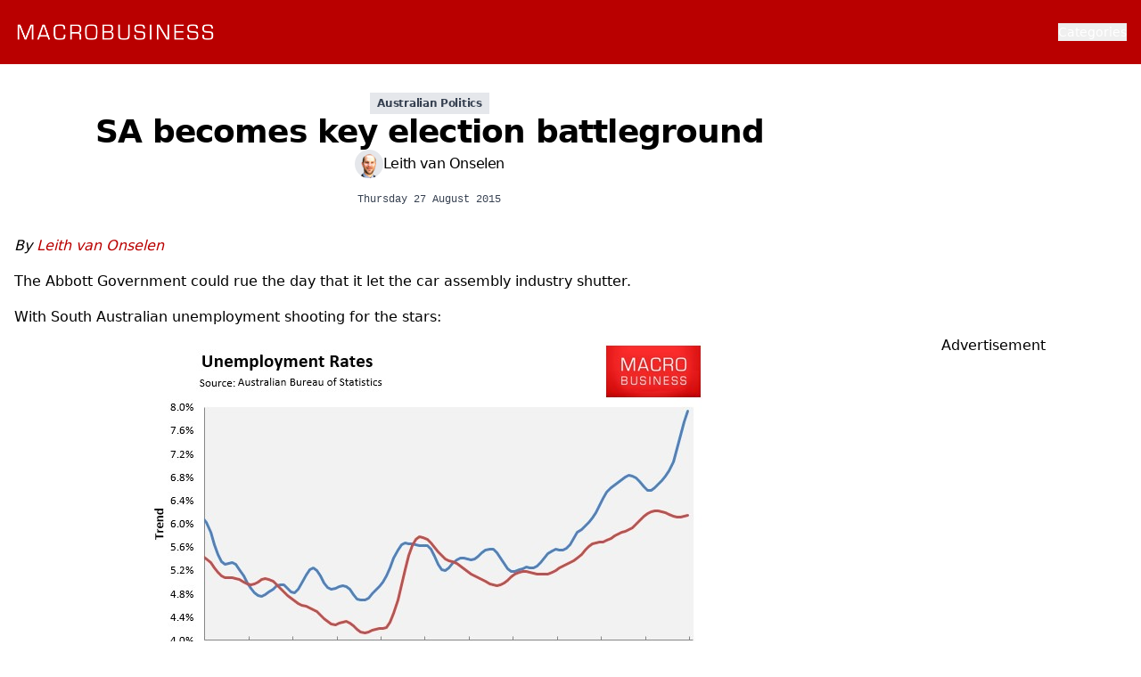

--- FILE ---
content_type: text/html;charset=utf-8
request_url: https://www.macrobusiness.com.au/2015/08/sa-becomes-key-election-battleground/
body_size: 16926
content:
<!DOCTYPE html><html><head><meta charset="utf-8">
<meta name="viewport" content="width=device-width, initial-scale=1">
<title>SA becomes key election battleground - MacroBusiness</title>
<script src="https://securepubads.g.doubleclick.net/tag/js/gpt.js" async></script>
<style>*,::backdrop,:after,:before{--tw-border-spacing-x:0;--tw-border-spacing-y:0;--tw-translate-x:0;--tw-translate-y:0;--tw-rotate:0;--tw-skew-x:0;--tw-skew-y:0;--tw-scale-x:1;--tw-scale-y:1;--tw-pan-x: ;--tw-pan-y: ;--tw-pinch-zoom: ;--tw-scroll-snap-strictness:proximity;--tw-gradient-from-position: ;--tw-gradient-via-position: ;--tw-gradient-to-position: ;--tw-ordinal: ;--tw-slashed-zero: ;--tw-numeric-figure: ;--tw-numeric-spacing: ;--tw-numeric-fraction: ;--tw-ring-inset: ;--tw-ring-offset-width:0px;--tw-ring-offset-color:#fff;--tw-ring-color:#3b82f680;--tw-ring-offset-shadow:0 0 #0000;--tw-ring-shadow:0 0 #0000;--tw-shadow:0 0 #0000;--tw-shadow-colored:0 0 #0000;--tw-blur: ;--tw-brightness: ;--tw-contrast: ;--tw-grayscale: ;--tw-hue-rotate: ;--tw-invert: ;--tw-saturate: ;--tw-sepia: ;--tw-drop-shadow: ;--tw-backdrop-blur: ;--tw-backdrop-brightness: ;--tw-backdrop-contrast: ;--tw-backdrop-grayscale: ;--tw-backdrop-hue-rotate: ;--tw-backdrop-invert: ;--tw-backdrop-opacity: ;--tw-backdrop-saturate: ;--tw-backdrop-sepia: ;--tw-contain-size: ;--tw-contain-layout: ;--tw-contain-paint: ;--tw-contain-style: }/*! tailwindcss v3.4.17 | MIT License | https://tailwindcss.com*/*,:after,:before{border:0 solid #e5e7eb;box-sizing:border-box}:after,:before{--tw-content:""}:host,html{line-height:1.5;-webkit-text-size-adjust:100%;font-family:ui-sans-serif,system-ui,sans-serif,Apple Color Emoji,Segoe UI Emoji,Segoe UI Symbol,Noto Color Emoji;font-feature-settings:normal;font-variation-settings:normal;tab-size:4;-webkit-tap-highlight-color:transparent}body{line-height:inherit;margin:0}hr{border-top-width:1px;color:inherit;height:0}abbr:where([title]){-webkit-text-decoration:underline dotted;text-decoration:underline dotted}h1,h2,h3,h4,h5,h6{font-size:inherit;font-weight:inherit}a{color:inherit;text-decoration:inherit}b,strong{font-weight:bolder}code,kbd,pre,samp{font-family:ui-monospace,SFMono-Regular,Menlo,Monaco,Consolas,Liberation Mono,Courier New,monospace;font-feature-settings:normal;font-size:1em;font-variation-settings:normal}small{font-size:80%}sub,sup{font-size:75%;line-height:0;position:relative;vertical-align:initial}sub{bottom:-.25em}sup{top:-.5em}table{border-collapse:collapse;border-color:inherit;text-indent:0}button,input,optgroup,select,textarea{color:inherit;font-family:inherit;font-feature-settings:inherit;font-size:100%;font-variation-settings:inherit;font-weight:inherit;letter-spacing:inherit;line-height:inherit;margin:0;padding:0}button,select{text-transform:none}button,input:where([type=button]),input:where([type=reset]),input:where([type=submit]){-webkit-appearance:button;background-color:initial;background-image:none}:-moz-focusring{outline:auto}:-moz-ui-invalid{box-shadow:none}progress{vertical-align:initial}::-webkit-inner-spin-button,::-webkit-outer-spin-button{height:auto}[type=search]{-webkit-appearance:textfield;outline-offset:-2px}::-webkit-search-decoration{-webkit-appearance:none}::-webkit-file-upload-button{-webkit-appearance:button;font:inherit}summary{display:list-item}blockquote,dd,dl,figure,h1,h2,h3,h4,h5,h6,hr,p,pre{margin:0}fieldset{margin:0}fieldset,legend{padding:0}menu,ol,ul{list-style:none;margin:0;padding:0}dialog{padding:0}textarea{resize:vertical}input::placeholder,textarea::placeholder{color:#9ca3af;opacity:1}[role=button],button{cursor:pointer}:disabled{cursor:default}audio,canvas,embed,iframe,img,object,svg,video{display:block;vertical-align:middle}img,video{height:auto;max-width:100%}[hidden]:where(:not([hidden=until-found])){display:none}[multiple],[type=date],[type=datetime-local],[type=email],[type=month],[type=number],[type=password],[type=search],[type=tel],[type=text],[type=time],[type=url],[type=week],input:where(:not([type])),select,textarea{appearance:none;background-color:#fff;border-color:#6b7280;border-radius:0;border-width:1px;font-size:1rem;line-height:1.5rem;padding:.5rem .75rem;--tw-shadow:0 0 #0000}[multiple]:focus,[type=date]:focus,[type=datetime-local]:focus,[type=email]:focus,[type=month]:focus,[type=number]:focus,[type=password]:focus,[type=search]:focus,[type=tel]:focus,[type=text]:focus,[type=time]:focus,[type=url]:focus,[type=week]:focus,input:where(:not([type])):focus,select:focus,textarea:focus{outline:2px solid #0000;outline-offset:2px;--tw-ring-inset:var(--tw-empty, );--tw-ring-offset-width:0px;--tw-ring-offset-color:#fff;--tw-ring-color:#2563eb;--tw-ring-offset-shadow:var(--tw-ring-inset) 0 0 0 var(--tw-ring-offset-width) var(--tw-ring-offset-color);--tw-ring-shadow:var(--tw-ring-inset) 0 0 0 calc(1px + var(--tw-ring-offset-width)) var(--tw-ring-color);border-color:#2563eb;box-shadow:var(--tw-ring-offset-shadow),var(--tw-ring-shadow),var(--tw-shadow)}input::placeholder,textarea::placeholder{color:#6b7280;opacity:1}::-webkit-datetime-edit-fields-wrapper{padding:0}::-webkit-date-and-time-value{min-height:1.5em;text-align:inherit}::-webkit-datetime-edit{display:inline-flex}::-webkit-datetime-edit,::-webkit-datetime-edit-day-field,::-webkit-datetime-edit-hour-field,::-webkit-datetime-edit-meridiem-field,::-webkit-datetime-edit-millisecond-field,::-webkit-datetime-edit-minute-field,::-webkit-datetime-edit-month-field,::-webkit-datetime-edit-second-field,::-webkit-datetime-edit-year-field{padding-bottom:0;padding-top:0}select{background-image:url("data:image/svg+xml;charset=utf-8,%3Csvg xmlns='http://www.w3.org/2000/svg' fill='none' viewBox='0 0 20 20'%3E%3Cpath stroke='%236b7280' stroke-linecap='round' stroke-linejoin='round' stroke-width='1.5' d='m6 8 4 4 4-4'/%3E%3C/svg%3E");background-position:right .5rem center;background-repeat:no-repeat;background-size:1.5em 1.5em;padding-right:2.5rem;-webkit-print-color-adjust:exact;print-color-adjust:exact}[multiple],[size]:where(select:not([size="1"])){background-image:none;background-position:0 0;background-repeat:unset;background-size:initial;padding-right:.75rem;-webkit-print-color-adjust:unset;print-color-adjust:unset}[type=checkbox],[type=radio]{appearance:none;background-color:#fff;background-origin:border-box;border-color:#6b7280;border-width:1px;color:#2563eb;display:inline-block;flex-shrink:0;height:1rem;padding:0;-webkit-print-color-adjust:exact;print-color-adjust:exact;-webkit-user-select:none;user-select:none;vertical-align:middle;width:1rem;--tw-shadow:0 0 #0000}[type=checkbox]{border-radius:0}[type=radio]{border-radius:100%}[type=checkbox]:focus,[type=radio]:focus{outline:2px solid #0000;outline-offset:2px;--tw-ring-inset:var(--tw-empty, );--tw-ring-offset-width:2px;--tw-ring-offset-color:#fff;--tw-ring-color:#2563eb;--tw-ring-offset-shadow:var(--tw-ring-inset) 0 0 0 var(--tw-ring-offset-width) var(--tw-ring-offset-color);--tw-ring-shadow:var(--tw-ring-inset) 0 0 0 calc(2px + var(--tw-ring-offset-width)) var(--tw-ring-color);box-shadow:var(--tw-ring-offset-shadow),var(--tw-ring-shadow),var(--tw-shadow)}[type=checkbox]:checked,[type=radio]:checked{background-color:currentColor;background-position:50%;background-repeat:no-repeat;background-size:100% 100%;border-color:#0000}[type=checkbox]:checked{background-image:url("data:image/svg+xml;charset=utf-8,%3Csvg xmlns='http://www.w3.org/2000/svg' fill='%23fff' viewBox='0 0 16 16'%3E%3Cpath d='M12.207 4.793a1 1 0 0 1 0 1.414l-5 5a1 1 0 0 1-1.414 0l-2-2a1 1 0 0 1 1.414-1.414L6.5 9.086l4.293-4.293a1 1 0 0 1 1.414 0'/%3E%3C/svg%3E")}@media (forced-colors:active){[type=checkbox]:checked{appearance:auto}}[type=radio]:checked{background-image:url("data:image/svg+xml;charset=utf-8,%3Csvg xmlns='http://www.w3.org/2000/svg' fill='%23fff' viewBox='0 0 16 16'%3E%3Ccircle cx='8' cy='8' r='3'/%3E%3C/svg%3E")}@media (forced-colors:active){[type=radio]:checked{appearance:auto}}[type=checkbox]:checked:focus,[type=checkbox]:checked:hover,[type=checkbox]:indeterminate,[type=radio]:checked:focus,[type=radio]:checked:hover{background-color:currentColor;border-color:#0000}[type=checkbox]:indeterminate{background-image:url("data:image/svg+xml;charset=utf-8,%3Csvg xmlns='http://www.w3.org/2000/svg' fill='none' viewBox='0 0 16 16'%3E%3Cpath stroke='%23fff' stroke-linecap='round' stroke-linejoin='round' stroke-width='2' d='M4 8h8'/%3E%3C/svg%3E");background-position:50%;background-repeat:no-repeat;background-size:100% 100%}@media (forced-colors:active){[type=checkbox]:indeterminate{appearance:auto}}[type=checkbox]:indeterminate:focus,[type=checkbox]:indeterminate:hover{background-color:currentColor;border-color:#0000}[type=file]{background:unset;border-color:inherit;border-radius:0;border-width:0;font-size:unset;line-height:inherit;padding:0}[type=file]:focus{outline:1px solid ButtonText;outline:1px auto -webkit-focus-ring-color}.container{width:100%}@media (min-width:480px){.container{max-width:480px}}@media (min-width:640px){.container{max-width:640px}}@media (min-width:768px){.container{max-width:768px}}@media (min-width:1024px){.container{max-width:1024px}}@media (min-width:1280px){.container{max-width:1280px}}@media (min-width:1536px){.container{max-width:1536px}}.sr-only{height:1px;margin:-1px;overflow:hidden;padding:0;position:absolute;width:1px;clip:rect(0,0,0,0);border-width:0;white-space:nowrap}.pointer-events-none{pointer-events:none}.pointer-events-auto{pointer-events:auto}.fixed{position:fixed}.absolute{position:absolute}.relative{position:relative}.sticky{position:sticky}.inset-0{inset:0}.inset-x-0{left:0;right:0}.bottom-0{bottom:0}.left-0{left:0}.right-0{right:0}.right-3{right:.75rem}.top-0{top:0}.top-1\/2{top:50%}.top-3{top:.75rem}.top-4{top:1rem}.top-full{top:100%}.z-0{z-index:0}.z-10{z-index:10}.z-50{z-index:50}.z-\[1000\]{z-index:1000}.z-\[9999\]{z-index:9999}.order-1{order:1}.order-2{order:2}.order-3{order:3}.col-span-1{grid-column:span 1/span 1}.-m-1\.5{margin:-.375rem}.m-0{margin:0}.mx-auto{margin-left:auto;margin-right:auto}.my-12{margin-bottom:3rem;margin-top:3rem}.my-8{margin-bottom:2rem;margin-top:2rem}.-ml-1{margin-left:-.25rem}.-mr-1{margin-right:-.25rem}.-mr-4{margin-right:-1rem}.mb-2{margin-bottom:.5rem}.mb-4{margin-bottom:1rem}.ml-1{margin-left:.25rem}.ml-2{margin-left:.5rem}.mr-2{margin-right:.5rem}.mr-3{margin-right:.75rem}.mr-4{margin-right:1rem}.mt-1{margin-top:.25rem}.mt-12{margin-top:3rem}.mt-2{margin-top:.5rem}.mt-4{margin-top:1rem}.mt-6{margin-top:1.5rem}.mt-8{margin-top:2rem}.block{display:block}.inline-block{display:inline-block}.flex{display:flex}.inline-flex{display:inline-flex}.grid{display:grid}.hidden{display:none}.aspect-\[4\/3\]{aspect-ratio:4/3}.aspect-square{aspect-ratio:1/1}.aspect-video{aspect-ratio:16/9}.h-12{height:3rem}.h-16{height:4rem}.h-24{height:6rem}.h-4{height:1rem}.h-5{height:1.25rem}.h-6{height:1.5rem}.h-8{height:2rem}.h-96{height:24rem}.h-\[72px\]{height:72px}.h-full{height:100%}.h-screen{height:100vh}.min-h-\[180px\]{min-height:180px}.min-h-\[250px\]{min-height:250px}.min-h-\[300px\]{min-height:300px}.min-h-\[772px\]{min-height:772px}.min-h-screen{min-height:100vh}.w-1\/3{width:33.333333%}.w-12{width:3rem}.w-16{width:4rem}.w-24{width:6rem}.w-4{width:1rem}.w-5{width:1.25rem}.w-56{width:14rem}.w-6{width:1.5rem}.w-8{width:2rem}.w-fit{width:fit-content}.w-full{width:100%}.w-px{width:1px}.w-screen{width:100vw}.max-w-2xl{max-width:42rem}.max-w-3xl{max-width:48rem}.max-w-4xl{max-width:56rem}.max-w-6xl{max-width:72rem}.max-w-7xl{max-width:80rem}.max-w-\[300px\]{max-width:300px}.max-w-screen-2xl{max-width:1536px}.max-w-sm{max-width:24rem}.max-w-xl{max-width:36rem}.flex-1{flex:1 1 0%}.flex-none{flex:none}.flex-shrink-0{flex-shrink:0}.flex-grow,.grow{flex-grow:1}.origin-top-right{transform-origin:top right}.-translate-y-1\/2{--tw-translate-y:-50%}.-translate-y-1\/2,.scale-100{transform:translate(var(--tw-translate-x),var(--tw-translate-y)) rotate(var(--tw-rotate)) skew(var(--tw-skew-x)) skewY(var(--tw-skew-y)) scaleX(var(--tw-scale-x)) scaleY(var(--tw-scale-y))}.scale-100{--tw-scale-x:1;--tw-scale-y:1}.scale-95{--tw-scale-x:.95;--tw-scale-y:.95}.scale-95,.transform{transform:translate(var(--tw-translate-x),var(--tw-translate-y)) rotate(var(--tw-rotate)) skew(var(--tw-skew-x)) skewY(var(--tw-skew-y)) scaleX(var(--tw-scale-x)) scaleY(var(--tw-scale-y))}@keyframes pulse{50%{opacity:.5}}.animate-pulse{animation:pulse 2s cubic-bezier(.4,0,.6,1) infinite}@keyframes spin{to{transform:rotate(1turn)}}.animate-spin{animation:spin 1s linear infinite}.cursor-not-allowed{cursor:not-allowed}.cursor-pointer{cursor:pointer}.scroll-mb-6{scroll-margin-bottom:1.5rem}.list-inside{list-style-position:inside}.list-decimal{list-style-type:decimal}.list-disc{list-style-type:disc}.appearance-none{appearance:none}.grid-cols-1{grid-template-columns:repeat(1,minmax(0,1fr))}.grid-cols-2{grid-template-columns:repeat(2,minmax(0,1fr))}.flex-col{flex-direction:column}.flex-wrap{flex-wrap:wrap}.items-start{align-items:flex-start}.items-end{align-items:flex-end}.items-center{align-items:center}.items-baseline{align-items:baseline}.justify-end{justify-content:flex-end}.justify-center{justify-content:center}.justify-between{justify-content:space-between}.gap-1{gap:.25rem}.gap-1\.5{gap:.375rem}.gap-2{gap:.5rem}.gap-4{gap:1rem}.gap-6{gap:1.5rem}.gap-8{gap:2rem}.gap-x-6{column-gap:1.5rem}.gap-x-8{column-gap:2rem}.gap-y-10{row-gap:2.5rem}.space-x-2>:not([hidden])~:not([hidden]){--tw-space-x-reverse:0;margin-left:calc(.5rem*(1 - var(--tw-space-x-reverse)));margin-right:calc(.5rem*var(--tw-space-x-reverse))}.space-x-6>:not([hidden])~:not([hidden]){--tw-space-x-reverse:0;margin-left:calc(1.5rem*(1 - var(--tw-space-x-reverse)));margin-right:calc(1.5rem*var(--tw-space-x-reverse))}.space-x-8>:not([hidden])~:not([hidden]){--tw-space-x-reverse:0;margin-left:calc(2rem*(1 - var(--tw-space-x-reverse)));margin-right:calc(2rem*var(--tw-space-x-reverse))}.space-y-12>:not([hidden])~:not([hidden]){--tw-space-y-reverse:0;margin-bottom:calc(3rem*var(--tw-space-y-reverse));margin-top:calc(3rem*(1 - var(--tw-space-y-reverse)))}.space-y-2>:not([hidden])~:not([hidden]){--tw-space-y-reverse:0;margin-bottom:calc(.5rem*var(--tw-space-y-reverse));margin-top:calc(.5rem*(1 - var(--tw-space-y-reverse)))}.space-y-3>:not([hidden])~:not([hidden]){--tw-space-y-reverse:0;margin-bottom:calc(.75rem*var(--tw-space-y-reverse));margin-top:calc(.75rem*(1 - var(--tw-space-y-reverse)))}.space-y-4>:not([hidden])~:not([hidden]){--tw-space-y-reverse:0;margin-bottom:calc(1rem*var(--tw-space-y-reverse));margin-top:calc(1rem*(1 - var(--tw-space-y-reverse)))}.space-y-6>:not([hidden])~:not([hidden]){--tw-space-y-reverse:0;margin-bottom:calc(1.5rem*var(--tw-space-y-reverse));margin-top:calc(1.5rem*(1 - var(--tw-space-y-reverse)))}.space-y-8>:not([hidden])~:not([hidden]){--tw-space-y-reverse:0;margin-bottom:calc(2rem*var(--tw-space-y-reverse));margin-top:calc(2rem*(1 - var(--tw-space-y-reverse)))}.divide-y>:not([hidden])~:not([hidden]){--tw-divide-y-reverse:0;border-bottom-width:calc(1px*var(--tw-divide-y-reverse));border-top-width:calc(1px*(1 - var(--tw-divide-y-reverse)))}.divide-gray-100>:not([hidden])~:not([hidden]){--tw-divide-opacity:1;border-color:rgb(243 244 246/var(--tw-divide-opacity,1))}.overflow-hidden{overflow:hidden}.overflow-scroll{overflow:scroll}.text-ellipsis{text-overflow:ellipsis}.whitespace-nowrap{white-space:nowrap}.rounded-2xl{border-radius:1rem}.rounded-full{border-radius:9999px}.rounded-lg{border-radius:.5rem}.rounded-md{border-radius:.375rem}.rounded-sm{border-radius:.125rem}.rounded-xl{border-radius:.75rem}.border{border-width:1px}.border-0{border-width:0}.border-2{border-width:2px}.border-b{border-bottom-width:1px}.border-b-0{border-bottom-width:0}.border-b-2{border-bottom-width:2px}.border-t{border-top-width:1px}.border-black{--tw-border-opacity:1;border-color:rgb(0 0 0/var(--tw-border-opacity,1))}.border-gray-200{--tw-border-opacity:1;border-color:rgb(229 231 235/var(--tw-border-opacity,1))}.border-gray-300{--tw-border-opacity:1;border-color:rgb(209 213 219/var(--tw-border-opacity,1))}.border-green-300{--tw-border-opacity:1;border-color:rgb(134 239 172/var(--tw-border-opacity,1))}.border-transparent{border-color:#0000}.border-white{--tw-border-opacity:1;border-color:rgb(255 255 255/var(--tw-border-opacity,1))}.bg-\[\#1DA1F2\]{--tw-bg-opacity:1;background-color:rgb(29 161 242/var(--tw-bg-opacity,1))}.bg-black{--tw-bg-opacity:1;background-color:rgb(0 0 0/var(--tw-bg-opacity,1))}.bg-gray-100{--tw-bg-opacity:1;background-color:rgb(243 244 246/var(--tw-bg-opacity,1))}.bg-gray-200{--tw-bg-opacity:1;background-color:rgb(229 231 235/var(--tw-bg-opacity,1))}.bg-gray-50{--tw-bg-opacity:1;background-color:rgb(249 250 251/var(--tw-bg-opacity,1))}.bg-green-100{--tw-bg-opacity:1;background-color:rgb(220 252 231/var(--tw-bg-opacity,1))}.bg-green-200{--tw-bg-opacity:1;background-color:rgb(187 247 208/var(--tw-bg-opacity,1))}.bg-green-50{--tw-bg-opacity:1;background-color:rgb(240 253 244/var(--tw-bg-opacity,1))}.bg-green-600{--tw-bg-opacity:1;background-color:rgb(22 163 74/var(--tw-bg-opacity,1))}.bg-mb{--tw-bg-opacity:1;background-color:rgb(185 0 0/var(--tw-bg-opacity,1))}.bg-slate-300{--tw-bg-opacity:1;background-color:rgb(203 213 225/var(--tw-bg-opacity,1))}.bg-white{--tw-bg-opacity:1;background-color:rgb(255 255 255/var(--tw-bg-opacity,1))}.bg-opacity-10{--tw-bg-opacity:.1}.bg-gradient-to-t{background-image:linear-gradient(to top,var(--tw-gradient-stops))}.from-white{--tw-gradient-from:#fff var(--tw-gradient-from-position);--tw-gradient-to:#fff0 var(--tw-gradient-to-position);--tw-gradient-stops:var(--tw-gradient-from),var(--tw-gradient-to)}.object-cover{object-fit:cover}.p-0{padding:0}.p-0\.5{padding:.125rem}.p-1\.5{padding:.375rem}.p-2{padding:.5rem}.p-3{padding:.75rem}.p-4{padding:1rem}.p-6{padding:1.5rem}.p-8{padding:2rem}.px-1{padding-left:.25rem;padding-right:.25rem}.px-2{padding-left:.5rem;padding-right:.5rem}.px-3{padding-left:.75rem;padding-right:.75rem}.px-4{padding-left:1rem;padding-right:1rem}.px-5{padding-left:1.25rem;padding-right:1.25rem}.px-6{padding-left:1.5rem;padding-right:1.5rem}.px-8{padding-left:2rem;padding-right:2rem}.py-0\.5{padding-bottom:.125rem;padding-top:.125rem}.py-1{padding-bottom:.25rem;padding-top:.25rem}.py-1\.5{padding-bottom:.375rem;padding-top:.375rem}.py-12{padding-bottom:3rem;padding-top:3rem}.py-2{padding-bottom:.5rem;padding-top:.5rem}.py-3{padding-bottom:.75rem;padding-top:.75rem}.py-4{padding-bottom:1rem;padding-top:1rem}.py-8{padding-bottom:2rem;padding-top:2rem}.pb-12{padding-bottom:3rem}.pb-4{padding-bottom:1rem}.pb-8{padding-bottom:2rem}.pl-1{padding-left:.25rem}.pl-2{padding-left:.5rem}.pl-4{padding-left:1rem}.pr-2{padding-right:.5rem}.pr-4{padding-right:1rem}.pt-10{padding-top:2.5rem}.pt-12{padding-top:3rem}.pt-4{padding-top:1rem}.pt-8{padding-top:2rem}.text-left{text-align:left}.text-center{text-align:center}.text-right{text-align:right}.align-baseline{vertical-align:initial}.font-mono{font-family:ui-monospace,SFMono-Regular,Menlo,Monaco,Consolas,Liberation Mono,Courier New,monospace}.font-sans{font-family:ui-sans-serif,system-ui,sans-serif,Apple Color Emoji,Segoe UI Emoji,Segoe UI Symbol,Noto Color Emoji}.text-2xl{font-size:1.5rem;line-height:2rem}.text-3xl{font-size:1.875rem;line-height:2.25rem}.text-4xl{font-size:2.25rem;line-height:2.5rem}.text-5xl{font-size:3rem;line-height:1}.text-base{font-size:1rem;line-height:1.5rem}.text-lg{font-size:1.125rem;line-height:1.75rem}.text-sm{font-size:.875rem;line-height:1.25rem}.text-xl{font-size:1.25rem;line-height:1.75rem}.text-xs{font-size:.75rem;line-height:1rem}.font-bold{font-weight:700}.font-extrabold{font-weight:800}.font-medium{font-weight:500}.font-normal{font-weight:400}.font-semibold{font-weight:600}.uppercase{text-transform:uppercase}.italic{font-style:italic}.tabular-nums{--tw-numeric-spacing:tabular-nums;font-variant-numeric:var(--tw-ordinal) var(--tw-slashed-zero) var(--tw-numeric-figure) var(--tw-numeric-spacing) var(--tw-numeric-fraction)}.leading-6{line-height:1.5rem}.leading-7{line-height:1.75rem}.leading-tight{line-height:1.25}.tracking-normal{letter-spacing:0}.tracking-tight{letter-spacing:-.025em}.tracking-wider{letter-spacing:.05em}.text-black{--tw-text-opacity:1;color:rgb(0 0 0/var(--tw-text-opacity,1))}.text-gray-400{--tw-text-opacity:1;color:rgb(156 163 175/var(--tw-text-opacity,1))}.text-gray-500{--tw-text-opacity:1;color:rgb(107 114 128/var(--tw-text-opacity,1))}.text-gray-600{--tw-text-opacity:1;color:rgb(75 85 99/var(--tw-text-opacity,1))}.text-gray-700{--tw-text-opacity:1;color:rgb(55 65 81/var(--tw-text-opacity,1))}.text-gray-800{--tw-text-opacity:1;color:rgb(31 41 55/var(--tw-text-opacity,1))}.text-gray-900{--tw-text-opacity:1;color:rgb(17 24 39/var(--tw-text-opacity,1))}.text-green-700{--tw-text-opacity:1;color:rgb(21 128 61/var(--tw-text-opacity,1))}.text-mb{--tw-text-opacity:1;color:rgb(185 0 0/var(--tw-text-opacity,1))}.text-red-500{--tw-text-opacity:1;color:rgb(239 68 68/var(--tw-text-opacity,1))}.text-slate-900{--tw-text-opacity:1;color:rgb(15 23 42/var(--tw-text-opacity,1))}.text-violet-200{--tw-text-opacity:1;color:rgb(221 214 254/var(--tw-text-opacity,1))}.text-white{--tw-text-opacity:1;color:rgb(255 255 255/var(--tw-text-opacity,1))}.underline{text-decoration-line:underline}.decoration-transparent{text-decoration-color:#0000}.decoration-white{text-decoration-color:#fff}.decoration-2{text-decoration-thickness:2px}.underline-offset-2{text-underline-offset:2px}.antialiased{-webkit-font-smoothing:antialiased;-moz-osx-font-smoothing:grayscale}.subpixel-antialiased{-webkit-font-smoothing:auto;-moz-osx-font-smoothing:auto}.placeholder-gray-400::placeholder{--tw-placeholder-opacity:1;color:rgb(156 163 175/var(--tw-placeholder-opacity,1))}.opacity-0{opacity:0}.opacity-100{opacity:1}.opacity-25{opacity:.25}.opacity-50{opacity:.5}.opacity-75{opacity:.75}.shadow{--tw-shadow:0 1px 3px 0 #0000001a,0 1px 2px -1px #0000001a;--tw-shadow-colored:0 1px 3px 0 var(--tw-shadow-color),0 1px 2px -1px var(--tw-shadow-color)}.shadow,.shadow-lg{box-shadow:var(--tw-ring-offset-shadow,0 0 #0000),var(--tw-ring-shadow,0 0 #0000),var(--tw-shadow)}.shadow-lg{--tw-shadow:0 10px 15px -3px #0000001a,0 4px 6px -4px #0000001a;--tw-shadow-colored:0 10px 15px -3px var(--tw-shadow-color),0 4px 6px -4px var(--tw-shadow-color)}.shadow-sm{--tw-shadow:0 1px 2px 0 #0000000d;--tw-shadow-colored:0 1px 2px 0 var(--tw-shadow-color);box-shadow:var(--tw-ring-offset-shadow,0 0 #0000),var(--tw-ring-shadow,0 0 #0000),var(--tw-shadow)}.ring-1{--tw-ring-offset-shadow:var(--tw-ring-inset) 0 0 0 var(--tw-ring-offset-width) var(--tw-ring-offset-color);--tw-ring-shadow:var(--tw-ring-inset) 0 0 0 calc(1px + var(--tw-ring-offset-width)) var(--tw-ring-color);box-shadow:var(--tw-ring-offset-shadow),var(--tw-ring-shadow),var(--tw-shadow,0 0 #0000)}.ring-inset{--tw-ring-inset:inset}.ring-black{--tw-ring-opacity:1;--tw-ring-color:rgb(0 0 0/var(--tw-ring-opacity,1))}.ring-green-600\/20{--tw-ring-color:#16a34a33}.ring-opacity-5{--tw-ring-opacity:.05}.filter{filter:var(--tw-blur) var(--tw-brightness) var(--tw-contrast) var(--tw-grayscale) var(--tw-hue-rotate) var(--tw-invert) var(--tw-saturate) var(--tw-sepia) var(--tw-drop-shadow)}.transition{transition-duration:.15s;transition-property:color,background-color,border-color,text-decoration-color,fill,stroke,opacity,box-shadow,transform,filter,backdrop-filter;transition-timing-function:cubic-bezier(.4,0,.2,1)}.duration-100{transition-duration:.1s}.duration-150{transition-duration:.15s}.duration-200{transition-duration:.2s}.duration-75{transition-duration:75ms}.ease-in{transition-timing-function:cubic-bezier(.4,0,1,1)}.ease-in-out{transition-timing-function:cubic-bezier(.4,0,.2,1)}.ease-out{transition-timing-function:cubic-bezier(0,0,.2,1)}.content-none{--tw-content:none;content:var(--tw-content)}.\[content-visibility\:auto\]{content-visibility:auto}.first\:mt-0:first-child{margin-top:0}.first\:pt-0:first-child{padding-top:0}.last\:border-0:last-child{border-width:0}.hover\:border-gray-300:hover{--tw-border-opacity:1;border-color:rgb(209 213 219/var(--tw-border-opacity,1))}.hover\:bg-gray-100:hover{--tw-bg-opacity:1;background-color:rgb(243 244 246/var(--tw-bg-opacity,1))}.hover\:bg-gray-200:hover{--tw-bg-opacity:1;background-color:rgb(229 231 235/var(--tw-bg-opacity,1))}.hover\:bg-gray-50:hover{--tw-bg-opacity:1;background-color:rgb(249 250 251/var(--tw-bg-opacity,1))}.hover\:bg-green-200:hover{--tw-bg-opacity:1;background-color:rgb(187 247 208/var(--tw-bg-opacity,1))}.hover\:bg-green-700:hover{--tw-bg-opacity:1;background-color:rgb(21 128 61/var(--tw-bg-opacity,1))}.hover\:bg-red-50:hover{--tw-bg-opacity:1;background-color:rgb(254 242 242/var(--tw-bg-opacity,1))}.hover\:bg-opacity-20:hover{--tw-bg-opacity:.2}.hover\:text-gray-500:hover{--tw-text-opacity:1;color:rgb(107 114 128/var(--tw-text-opacity,1))}.hover\:text-gray-800:hover{--tw-text-opacity:1;color:rgb(31 41 55/var(--tw-text-opacity,1))}.hover\:text-gray-900:hover{--tw-text-opacity:1;color:rgb(17 24 39/var(--tw-text-opacity,1))}.hover\:text-violet-100:hover{--tw-text-opacity:1;color:rgb(237 233 254/var(--tw-text-opacity,1))}.hover\:underline:hover{text-decoration-line:underline}.focus\:border-gray-400:focus{--tw-border-opacity:1;border-color:rgb(156 163 175/var(--tw-border-opacity,1))}.focus\:outline-none:focus{outline:2px solid #0000;outline-offset:2px}.focus\:ring-0:focus{--tw-ring-offset-shadow:var(--tw-ring-inset) 0 0 0 var(--tw-ring-offset-width) var(--tw-ring-offset-color);--tw-ring-shadow:var(--tw-ring-inset) 0 0 0 calc(var(--tw-ring-offset-width)) var(--tw-ring-color)}.focus\:ring-0:focus,.focus\:ring-1:focus{box-shadow:var(--tw-ring-offset-shadow),var(--tw-ring-shadow),var(--tw-shadow,0 0 #0000)}.focus\:ring-1:focus{--tw-ring-offset-shadow:var(--tw-ring-inset) 0 0 0 var(--tw-ring-offset-width) var(--tw-ring-offset-color);--tw-ring-shadow:var(--tw-ring-inset) 0 0 0 calc(1px + var(--tw-ring-offset-width)) var(--tw-ring-color)}.focus\:ring-2:focus{--tw-ring-offset-shadow:var(--tw-ring-inset) 0 0 0 var(--tw-ring-offset-width) var(--tw-ring-offset-color);--tw-ring-shadow:var(--tw-ring-inset) 0 0 0 calc(2px + var(--tw-ring-offset-width)) var(--tw-ring-color);box-shadow:var(--tw-ring-offset-shadow),var(--tw-ring-shadow),var(--tw-shadow,0 0 #0000)}.focus\:ring-gray-300:focus{--tw-ring-opacity:1;--tw-ring-color:rgb(209 213 219/var(--tw-ring-opacity,1))}.focus\:ring-gray-400:focus{--tw-ring-opacity:1;--tw-ring-color:rgb(156 163 175/var(--tw-ring-opacity,1))}.focus-visible\:ring-2:focus-visible{--tw-ring-offset-shadow:var(--tw-ring-inset) 0 0 0 var(--tw-ring-offset-width) var(--tw-ring-offset-color);--tw-ring-shadow:var(--tw-ring-inset) 0 0 0 calc(2px + var(--tw-ring-offset-width)) var(--tw-ring-color);box-shadow:var(--tw-ring-offset-shadow),var(--tw-ring-shadow),var(--tw-shadow,0 0 #0000)}.focus-visible\:ring-white:focus-visible{--tw-ring-opacity:1;--tw-ring-color:rgb(255 255 255/var(--tw-ring-opacity,1))}.focus-visible\:ring-opacity-75:focus-visible{--tw-ring-opacity:.75}.disabled\:bg-gray-300:disabled{--tw-bg-opacity:1;background-color:rgb(209 213 219/var(--tw-bg-opacity,1))}.group:hover .group-hover\:bg-mb\/80{background-color:#b90000cc}.group:hover .group-hover\:decoration-black{text-decoration-color:#000}.group:hover .group-hover\:decoration-red-500{text-decoration-color:#ef4444}@media (min-width:640px){.sm\:order-none{order:0}.sm\:mx-auto{margin-left:auto;margin-right:auto}.sm\:mb-8{margin-bottom:2rem}.sm\:mt-4{margin-top:1rem}.sm\:block{display:block}.sm\:flex{display:flex}.sm\:hidden{display:none}.sm\:h-48{height:12rem}.sm\:w-48{width:12rem}.sm\:w-auto{width:auto}.sm\:w-fit{width:fit-content}.sm\:w-full{width:100%}.sm\:max-w-2xl{max-width:42rem}.sm\:max-w-md{max-width:28rem}.sm\:flex-1{flex:1 1 0%}.sm\:grid-cols-2{grid-template-columns:repeat(2,minmax(0,1fr))}.sm\:items-center{align-items:center}.sm\:justify-end{justify-content:flex-end}.sm\:justify-between{justify-content:space-between}.sm\:gap-2{gap:.5rem}.sm\:gap-4{gap:1rem}.sm\:gap-6{gap:1.5rem}.sm\:space-y-4>:not([hidden])~:not([hidden]){--tw-space-y-reverse:0;margin-bottom:calc(1rem*var(--tw-space-y-reverse));margin-top:calc(1rem*(1 - var(--tw-space-y-reverse)))}.sm\:rounded-lg{border-radius:.5rem}.sm\:rounded-xl{border-radius:.75rem}.sm\:border{border-width:1px}.sm\:border-l{border-left-width:1px}.sm\:border-gray-200{--tw-border-opacity:1;border-color:rgb(229 231 235/var(--tw-border-opacity,1))}.sm\:p-4{padding:1rem}.sm\:px-10{padding-left:2.5rem;padding-right:2.5rem}.sm\:px-2{padding-left:.5rem;padding-right:.5rem}.sm\:px-4{padding-left:1rem;padding-right:1rem}.sm\:px-6{padding-right:1.5rem}.sm\:pl-6,.sm\:px-6{padding-left:1.5rem}.sm\:text-2xl{font-size:1.5rem;line-height:2rem}.sm\:text-3xl{font-size:1.875rem;line-height:2.25rem}.sm\:text-5xl{font-size:3rem;line-height:1}.sm\:text-base{font-size:1rem;line-height:1.5rem}.sm\:text-lg{font-size:1.125rem;line-height:1.75rem}.sm\:text-sm{font-size:.875rem;line-height:1.25rem}.sm\:text-xl{font-size:1.25rem}.sm\:leading-7,.sm\:text-xl{line-height:1.75rem}.sm\:leading-none{line-height:1}}@media (min-width:768px){.md\:order-1{order:1}.md\:order-2{order:2}.md\:order-none{order:0}.md\:col-span-2{grid-column:span 2/span 2}.md\:col-span-3{grid-column:span 3/span 3}.md\:mt-0{margin-top:0}.md\:flex{display:flex}.md\:grid{display:grid}.md\:grid-flow-col{grid-auto-flow:column}.md\:grid-cols-2{grid-template-columns:repeat(2,minmax(0,1fr))}.md\:grid-cols-3{grid-template-columns:repeat(3,minmax(0,1fr))}.md\:grid-cols-4{grid-template-columns:repeat(4,minmax(0,1fr))}.md\:items-center{align-items:center}.md\:justify-between{justify-content:space-between}.md\:gap-4{gap:1rem}.md\:gap-6{gap:1.5rem}.md\:gap-8{gap:2rem}.md\:gap-x-8{column-gap:2rem}.md\:space-y-0>:not([hidden])~:not([hidden]){--tw-space-y-reverse:0;margin-bottom:calc(0px*var(--tw-space-y-reverse));margin-top:calc(0px*(1 - var(--tw-space-y-reverse)))}.md\:border-0{border-width:0}.md\:border-t-0{border-top-width:0}.md\:px-6{padding-left:1.5rem;padding-right:1.5rem}.md\:pt-0{padding-top:0}.md\:text-2xl{font-size:1.5rem;line-height:2rem}.md\:text-4xl{font-size:2.25rem;line-height:2.5rem}}@media (min-width:1024px){.lg\:order-none{order:0}.lg\:mt-24{margin-top:6rem}.lg\:block{display:block}.lg\:flex{display:flex}.lg\:min-h-\[250px\]{min-height:250px}.lg\:min-h-\[600px\]{min-height:600px}.lg\:min-w-\[300px\]{min-width:300px}.lg\:grid-cols-1{grid-template-columns:repeat(1,minmax(0,1fr))}.lg\:flex-col{flex-direction:column}.lg\:gap-x-8{column-gap:2rem}.lg\:px-8{padding-left:2rem;padding-right:2rem}.lg\:py-16{padding-bottom:4rem;padding-top:4rem}.lg\:py-24{padding-bottom:6rem;padding-top:6rem}.lg\:text-5xl{font-size:3rem;line-height:1}}@media (min-width:1280px){.xl\:col-span-1{grid-column:span 1/span 1}.xl\:col-span-4{grid-column:span 4/span 4}.xl\:block{display:block}.xl\:grid{display:grid}.xl\:grid-cols-4{grid-template-columns:repeat(4,minmax(0,1fr))}.xl\:grid-cols-5{grid-template-columns:repeat(5,minmax(0,1fr))}.xl\:gap-8{gap:2rem}.xl\:text-2xl{font-size:1.5rem;line-height:2rem}}@media (min-width:1536px){.\32xl\:max-w-2xl{max-width:42rem}.\32xl\:text-2xl{font-size:1.5rem;line-height:2rem}.\32xl\:text-lg{font-size:1.125rem;line-height:1.75rem}}</style>
<style>.content blockquote{margin:0;--tw-bg-opacity:1;background-color:rgb(243 244 246/var(--tw-bg-opacity,1));padding:.75rem 1rem}.content>:not([hidden])~:not([hidden]),.content>:not(ul)>:not([hidden])~:not([hidden]){--tw-space-y-reverse:0;margin-bottom:calc(1rem*var(--tw-space-y-reverse));margin-top:calc(1rem*(1 - var(--tw-space-y-reverse)))}.content>ul>:not([hidden])~:not([hidden]){--tw-space-y-reverse:0;margin-bottom:calc(.5rem*var(--tw-space-y-reverse));margin-top:calc(.5rem*(1 - var(--tw-space-y-reverse)))}.content li{list-style-type:disc;margin-left:1rem}.content>blockquote>*{margin:0}.content>p>strong{font-weight:600}.content>h2{font-size:1.5rem;line-height:2rem;line-height:1.25}.content>h2,.content>h3{font-weight:700;letter-spacing:-.025em}.content>h3{font-size:1.25rem;line-height:1.75rem;line-height:1.25}.content a{--tw-text-opacity:1;color:rgb(185 0 0/var(--tw-text-opacity,1));-webkit-text-decoration:underline .1em rgba(185,0,0,0);text-decoration:underline .1em rgba(185,0,0,0);transition:text-decoration-color .2s}.content a:hover{text-decoration-color:#b90000}.content>:not(figure,div.wp-caption){margin-left:auto;margin-right:auto;max-width:36rem}@media (min-width:1536px){.content>:not(figure,div.wp-caption){font-size:1.125rem;line-height:1.75rem;max-width:42rem}}.content>figure{margin-left:auto;margin-right:auto;max-width:42rem}.content>div.wp-caption,.content>figure{align-items:center;display:flex;flex-direction:column}.wp-caption-text{font-size:.875rem;line-height:1.25rem;--tw-text-opacity:1;color:rgb(55 65 81/var(--tw-text-opacity,1))}.content iframe[src*=youtube]{aspect-ratio:16/9;width:100%}.teads-inread,.teads-player{margin-top:1rem;padding-bottom:1.5rem}</style>
<style>.channel[data-v-1f5a96fc]{border-bottom-width:2px;margin-bottom:1rem;--tw-border-opacity:1;border-color:rgb(0 0 0/var(--tw-border-opacity,1));font-family:ui-sans-serif,system-ui,sans-serif,Apple Color Emoji,Segoe UI Emoji,Segoe UI Symbol,Noto Color Emoji;font-size:2.25rem;font-weight:800;letter-spacing:-.025em;line-height:2.5rem;vertical-align:baseline;--tw-content:none;content:var(--tw-content)}.channel .label[data-v-1f5a96fc]{display:inline-block;--tw-bg-opacity:1;background-color:rgb(0 0 0/var(--tw-bg-opacity,1));font-size:1.25rem;font-weight:600;letter-spacing:0;line-height:1.75rem;padding:.125rem .5rem;--tw-text-opacity:1;color:rgb(255 255 255/var(--tw-text-opacity,1))}</style>
<link rel="stylesheet" href="/_nuxt/ChannelHeading.BFjRva7a.css" crossorigin>
<link rel="modulepreload" as="script" crossorigin href="/_nuxt/BeAURQkg.js">
<link rel="modulepreload" as="script" crossorigin href="/_nuxt/LJDyxPb7.js">
<link rel="modulepreload" as="script" crossorigin href="/_nuxt/DAre2MNP.js">
<link rel="modulepreload" as="script" crossorigin href="/_nuxt/DNQrb7Nr.js">
<link rel="modulepreload" as="script" crossorigin href="/_nuxt/RAazya68.js">
<link rel="modulepreload" as="script" crossorigin href="/_nuxt/BGJeDKOD.js">
<link rel="modulepreload" as="script" crossorigin href="/_nuxt/ChY2pDEw.js">
<link rel="modulepreload" as="script" crossorigin href="/_nuxt/DlAUqK2U.js">
<link rel="modulepreload" as="script" crossorigin href="/_nuxt/DrcFuqaN.js">
<link rel="modulepreload" as="script" crossorigin href="/_nuxt/DGempyIX.js">
<link rel="modulepreload" as="script" crossorigin href="/_nuxt/DC9bVblU.js">
<link rel="modulepreload" as="script" crossorigin href="/_nuxt/DBNuKEcs.js">
<link rel="modulepreload" as="script" crossorigin href="/_nuxt/DCIdcI8G.js">
<link rel="preload" as="fetch" fetchpriority="low" crossorigin="anonymous" href="/_nuxt/builds/meta/be1e958d-99dc-4d04-b64c-0e97bfb7ac18.json">
<link rel="prefetch" as="script" crossorigin href="/_nuxt/DQADxQ1_.js">
<link rel="prefetch" as="script" crossorigin href="/_nuxt/B_net4jy.js">
<link rel="prefetch" as="script" crossorigin href="/_nuxt/--ynDnCX.js">
<link rel="prefetch" as="script" crossorigin href="/_nuxt/Dp40oB_9.js">
<link rel="prefetch" as="script" crossorigin href="/_nuxt/DiKyZM9m.js">
<link rel="prefetch" as="script" crossorigin href="/_nuxt/DDd4tf7m.js">
<link rel="apple-touch-icon" sizes="180x180" href="/apple-touch-icon.png">
<link rel="icon" type="image/png" sizes="32x32" href="/favicon-32x32.png">
<link rel="icon" type="image/png" sizes="16x16" href="/favicon-16x16.png">
<link rel="manifest" href="/site.webmanifest">
<script>window.loadTurnstile = new Promise(resolve => { window.onloadTurnstileCallback = function () { resolve(); delete window.onloadTurnstileCallback; delete window.loadTurnstile; } })</script>
<link rel="canonical" src="https://www.macrobusiness.com.au/2015/08/sa-becomes-key-election-battleground/">
<meta property="og:locale" content="en_US">
<meta property="og:type" content="article">
<meta property="og:title" content="SA becomes key election battleground">
<meta property="og:description" content="By Leith van Onselen The Abbott Government could rue the day that it let the car assembly industry shutter. With South Australian unemployment shooting for the stars: Full-time jobs growth and hours worked contracting at a rate of knots: And the closure of Holden in 2017 likely to cost tens-of-thousands of jobs, independent senator for">
<meta property="og:url" content="https://www.macrobusiness.com.au/2015/08/sa-becomes-key-election-battleground/">
<meta property="og:site_name" content="MacroBusiness">
<meta property="article:published_time" content="2015-08-27T04:42:24+00:00">
<meta property="og:image" content="https://www.macrobusiness.com.au/wp-content/uploads/2015/08/ScreenHunter_9052-Aug.-27-14.09.jpg">
<meta property="og:image:url" content="https://www.macrobusiness.com.au/wp-content/uploads/2015/08/ScreenHunter_9052-Aug.-27-14.09.jpg">
<meta property="og:image:width" content="373">
<meta property="og:image:height" content="374">
<meta name="twitter:image" content="https://www.macrobusiness.com.au/wp-content/uploads/2015/08/ScreenHunter_9052-Aug.-27-14.09.jpg">
<meta name="robots" content="max-image-preview:large">
<meta name="twitter:site" content="@macro_business">
<meta name="twitter:card" content="summary_large_image">
<script type="application/ld+json">{"@context":"https://schema.org","@graph":[{"@type":"NewsArticle","@id":"https://www.macrobusiness.com.au/2015/08/sa-becomes-key-election-battleground/#article","isPartOf":{"@id":"https://www.macrobusiness.com.au/2015/08/sa-becomes-key-election-battleground/"},"author":{"name":"Unconventional Economist","@id":"https://www.macrobusiness.com.au/#/schema/person/da65372ff899703fa41d29d16728b32a"},"headline":"SA becomes key election battleground","datePublished":"2015-08-27T04:42:24+00:00","dateModified":"2015-08-27T04:42:24+00:00","mainEntityOfPage":{"@id":"https://www.macrobusiness.com.au/2015/08/sa-becomes-key-election-battleground/"},"wordCount":472,"commentCount":58,"publisher":{"@id":"https://www.macrobusiness.com.au/#organization"},"image":{"@id":"https://www.macrobusiness.com.au/2015/08/sa-becomes-key-election-battleground/#primaryimage"},"thumbnailUrl":"https://api.macrobusiness.com.au/wp-content/uploads/2015/08/ScreenHunter_9052-Aug.-27-14.09.jpg","articleSection":["Australian Politics"],"inLanguage":"en-AU","potentialAction":[{"@type":"CommentAction","name":"Comment","target":["https://www.macrobusiness.com.au/2015/08/sa-becomes-key-election-battleground/#respond"]}],"copyrightYear":"2015","copyrightHolder":{"@id":"https://www.macrobusiness.com.au/#organization"}},{"@type":"WebPage","@id":"https://www.macrobusiness.com.au/2015/08/sa-becomes-key-election-battleground/","url":"https://www.macrobusiness.com.au/2015/08/sa-becomes-key-election-battleground/","name":"SA becomes key election battleground - MacroBusiness","isPartOf":{"@id":"https://www.macrobusiness.com.au/#website"},"primaryImageOfPage":{"@id":"https://www.macrobusiness.com.au/2015/08/sa-becomes-key-election-battleground/#primaryimage"},"image":{"@id":"https://www.macrobusiness.com.au/2015/08/sa-becomes-key-election-battleground/#primaryimage"},"thumbnailUrl":"https://api.macrobusiness.com.au/wp-content/uploads/2015/08/ScreenHunter_9052-Aug.-27-14.09.jpg","datePublished":"2015-08-27T04:42:24+00:00","dateModified":"2015-08-27T04:42:24+00:00","breadcrumb":{"@id":"https://www.macrobusiness.com.au/2015/08/sa-becomes-key-election-battleground/#breadcrumb"},"inLanguage":"en-AU","potentialAction":[{"@type":"ReadAction","target":["https://www.macrobusiness.com.au/2015/08/sa-becomes-key-election-battleground/"]}]},{"@type":"ImageObject","inLanguage":"en-AU","@id":"https://www.macrobusiness.com.au/2015/08/sa-becomes-key-election-battleground/#primaryimage","url":"https://api.macrobusiness.com.au/wp-content/uploads/2015/08/ScreenHunter_9052-Aug.-27-14.09.jpg","contentUrl":"https://api.macrobusiness.com.au/wp-content/uploads/2015/08/ScreenHunter_9052-Aug.-27-14.09.jpg","width":373,"height":374},{"@type":"BreadcrumbList","@id":"https://www.macrobusiness.com.au/2015/08/sa-becomes-key-election-battleground/#breadcrumb","itemListElement":[{"@type":"ListItem","position":1,"name":"Home","item":"https://www.macrobusiness.com.au/"},{"@type":"ListItem","position":2,"name":"SA becomes key election battleground"}]},{"@type":"WebSite","@id":"https://www.macrobusiness.com.au/#website","url":"https://www.macrobusiness.com.au/","name":"MacroBusiness","description":"Australian Property Shares Dollar Economy","publisher":{"@id":"https://www.macrobusiness.com.au/#organization"},"potentialAction":[{"@type":"SearchAction","target":{"@type":"EntryPoint","urlTemplate":"https://www.macrobusiness.com.au/?s={search_term_string}"},"query-input":"required name=search_term_string"}],"inLanguage":"en-AU"},{"@type":"Organization","@id":"https://www.macrobusiness.com.au/#organization","name":"MacroBusiness","url":"https://www.macrobusiness.com.au/","logo":{"@type":"ImageObject","inLanguage":"en-AU","@id":"https://www.macrobusiness.com.au/#/schema/logo/image/","url":"https://api.macrobusiness.com.au/wp-content/uploads/2020/11/macrobusiness-amp-600x60-1.png","contentUrl":"https://api.macrobusiness.com.au/wp-content/uploads/2020/11/macrobusiness-amp-600x60-1.png","width":600,"height":60,"caption":"MacroBusiness"},"image":{"@id":"https://www.macrobusiness.com.au/#/schema/logo/image/"}},{"@type":"Person","@id":"https://www.macrobusiness.com.au/#/schema/person/da65372ff899703fa41d29d16728b32a","name":"Unconventional Economist","image":{"@type":"ImageObject","inLanguage":"en-AU","@id":"https://www.macrobusiness.com.au/#/schema/person/image/","url":"https://secure.gravatar.com/avatar/748ae77176655823caee52870229edb6?s=96&d=mm&r=g","contentUrl":"https://secure.gravatar.com/avatar/748ae77176655823caee52870229edb6?s=96&d=mm&r=g","caption":"Unconventional Economist"},"description":"Leith van Onselen is Chief Economist at the MB Fund and MB Super. He is also Chief Economist and co-founder of MacroBusiness. Leith has previously worked at the Australian Treasury, Victorian Treasury and Goldman Sachs.","sameAs":["http://www.macrobusiness.com.au/author/leith-van-Onselen","https://twitter.com/leithvo"],"url":"https://www.macrobusiness.com.au/author/leith/"}]}</script>
<script type="module" src="/_nuxt/BeAURQkg.js" crossorigin></script><script data-cfasync="false" nonce="25f1df56-cb28-4280-a866-55524d82eab0">try{(function(w,d){!function(j,k,l,m){if(j.zaraz)console.error("zaraz is loaded twice");else{j[l]=j[l]||{};j[l].executed=[];j.zaraz={deferred:[],listeners:[]};j.zaraz._v="5870";j.zaraz._n="25f1df56-cb28-4280-a866-55524d82eab0";j.zaraz.q=[];j.zaraz._f=function(n){return async function(){var o=Array.prototype.slice.call(arguments);j.zaraz.q.push({m:n,a:o})}};for(const p of["track","set","debug"])j.zaraz[p]=j.zaraz._f(p);j.zaraz.init=()=>{var q=k.getElementsByTagName(m)[0],r=k.createElement(m),s=k.getElementsByTagName("title")[0];s&&(j[l].t=k.getElementsByTagName("title")[0].text);j[l].x=Math.random();j[l].w=j.screen.width;j[l].h=j.screen.height;j[l].j=j.innerHeight;j[l].e=j.innerWidth;j[l].l=j.location.href;j[l].r=k.referrer;j[l].k=j.screen.colorDepth;j[l].n=k.characterSet;j[l].o=(new Date).getTimezoneOffset();if(j.dataLayer)for(const t of Object.entries(Object.entries(dataLayer).reduce((u,v)=>({...u[1],...v[1]}),{})))zaraz.set(t[0],t[1],{scope:"page"});j[l].q=[];for(;j.zaraz.q.length;){const w=j.zaraz.q.shift();j[l].q.push(w)}r.defer=!0;for(const x of[localStorage,sessionStorage])Object.keys(x||{}).filter(z=>z.startsWith("_zaraz_")).forEach(y=>{try{j[l]["z_"+y.slice(7)]=JSON.parse(x.getItem(y))}catch{j[l]["z_"+y.slice(7)]=x.getItem(y)}});r.referrerPolicy="origin";r.src="/cdn-cgi/zaraz/s.js?z="+btoa(encodeURIComponent(JSON.stringify(j[l])));q.parentNode.insertBefore(r,q)};["complete","interactive"].includes(k.readyState)?zaraz.init():j.addEventListener("DOMContentLoaded",zaraz.init)}}(w,d,"zarazData","script");window.zaraz._p=async bs=>new Promise(bt=>{if(bs){bs.e&&bs.e.forEach(bu=>{try{const bv=d.querySelector("script[nonce]"),bw=bv?.nonce||bv?.getAttribute("nonce"),bx=d.createElement("script");bw&&(bx.nonce=bw);bx.innerHTML=bu;bx.onload=()=>{d.head.removeChild(bx)};d.head.appendChild(bx)}catch(by){console.error(`Error executing script: ${bu}\n`,by)}});Promise.allSettled((bs.f||[]).map(bz=>fetch(bz[0],bz[1])))}bt()});zaraz._p({"e":["(function(w,d){})(window,document)"]});})(window,document)}catch(e){throw fetch("/cdn-cgi/zaraz/t"),e;};</script></head><body  class="antialiased min-h-screen" style=""><div id="__nuxt"><!--[--><div class="flex flex-col min-h-screen"><div class="bg-mb relative h-[72px]"><div class="max-w-screen-2xl h-[72px] mx-auto py-4 pl-2 pr-4 flex items-center justify-between text-sm text-white"><div class="pl-1"><a href="/" class=""><img src="/logo-retina-ns.png" width="234" height="19"></a></div><div class="flex items-center gap-4"><div class="hidden h-full lg:flex"><!--[--><div><div class="flex h-full justify-center space-x-8"><!--[--><!--[--><!--[--><div class="flex" data-headlessui-state><div class="relative flex"><!--[--><button class="border-transparent relative z-10 flex items-center focus:outline-none" id="headlessui-popover-button-v-0" type="button" aria-expanded="false" data-headlessui-state>Categories</button><!----><!--]--></div><!----></div><!--]--><!----><!--]--><!--]--></div></div><div hidden style="position:fixed;top:1;left:1;width:1;height:0;padding:0;margin:-1;overflow:hidden;clip:rect(0, 0, 0, 0);white-space:nowrap;border-width:0;display:none;"></div><!--]--></div><span></span></div></div></div><div class="min-h-screen"><div class="md:flex justify-center xl:gap-8 max-w-screen-2xl mx-auto"><div class="p-4 w-full flex-grow"><!--[--><div class="nuxt-loading-indicator" style="position:fixed;top:0;right:0;left:0;pointer-events:none;width:auto;height:3px;opacity:0;background:repeating-linear-gradient(to right,#00dc82 0%,#34cdfe 50%,#0047e1 100%);background-size:Infinity% auto;transform:scaleX(0%);transform-origin:left;transition:transform 0.1s, height 0.4s, opacity 0.4s;z-index:999999;"></div><div class="w-full min-h-screen"><div class="w-full"><div class="flex relative flex-col gap-4 items-center pt-4 bg-white"><div class="flex flex-wrap gap-2 justify-center"><!--[--><a href="/category/australian-politics/" class="font-semibold tracking-tight text-xs px-2 py-1 bg-gray-200 text-gray-700 flex-shrink-0">Australian Politics</a><!--]--></div><h1 class="font-bold tracking-tight leading-tight text-3xl sm:text-3xl md:text-4xl text-center md:px-6">SA becomes key election battleground</h1><div class="byline"><a href="/author/leith/" class=""><div class="flex items-center justify-center gap-2"><img src="/authors/leith.png" class="w-8 h-8 object-cover rounded-full bg-gray-200"><div class="font-base subpixel-antialiased tracking-tight">Leith van Onselen</div></div></a><div class="flex mt-4 justify-center font-mono text-xs text-gray-700">Thursday 27 August 2015</div></div></div><div class="min-h-[250px] sm:hidden"><!--[--><div height="250" class="flex items-center justify-center mx-auto">Advertisement</div><!--]--></div><span></span><div class="mt-8 relative"><div class="content"><!----><!--[--><p><em>By <a href="https://www.macrobusiness.com.au/leith-van-onselen/">Leith van Onselen</a></em></p><p>The Abbott Government could rue the day that it let the car assembly industry shutter.</p><p>With South Australian unemployment shooting for the stars:</p><figure><a href="https://www.macrobusiness.com.au/wp-content/uploads/2015/08/ScreenHunter_8695-Aug.-07-08.47.jpg" rel="attachment wp-att-489223"><img src="https://www.macrobusiness.com.au/wp-content/uploads/2015/08/ScreenHunter_8695-Aug.-07-08.47.jpg" alt="ScreenHunter_8695 Aug. 07 08.47"></a></figure><p>Full-time jobs growth and hours worked contracting at a rate of knots:</p><figure><a href="https://www.macrobusiness.com.au/wp-content/uploads/2015/08/ScreenHunter_8696-Aug.-07-08.47.jpg" rel="attachment wp-att-489224"><img src="https://www.macrobusiness.com.au/wp-content/uploads/2015/08/ScreenHunter_8696-Aug.-07-08.47.jpg" decoding="async" loading="lazy" alt="ScreenHunter_8696 Aug. 07 08.47"></a></figure><!--[--><div height="250" class="flex items-center justify-center mx-auto">Advertisement</div><!--]--><figure><a href="https://www.macrobusiness.com.au/wp-content/uploads/2015/08/ScreenHunter_8697-Aug.-07-08.49.jpg" rel="attachment wp-att-489225"><img src="https://www.macrobusiness.com.au/wp-content/uploads/2015/08/ScreenHunter_8697-Aug.-07-08.49.jpg" decoding="async" loading="lazy" alt="ScreenHunter_8697 Aug. 07 08.49"></a></figure><p>And the closure of Holden in 2017 likely to cost tens-of-thousands of jobs, independent senator for South Australia, Nick Xenophon, is looking to cash-in and has set-up a new party that plans to run in all 11 lower house seats at the next year’s federal election. From <a href="http://www.abc.net.au/news/2015-08-26/nick-xenophon-threatening-to-field-team-of-candidates-in-sa/6727632"><em>The ABC</em></a>:</p><blockquote><p>[The] Nick Xenophon Team (NXT) would be drawn from the political centre.</p> <p>“The ambition is to run in all 11 lower house seats and if the election is held some time next year I expect that’s what we’ll have,” he said…</p> <p>“Once Holden leaves South Australia as a car maker at the end of 2017 there’ll be a huge void that will be left. There are something like 25,000 jobs that are at stake conservatively,” he said.</p> <p>He warned that unless the void was filled with new innovative businesses in the auto supply chain there would be massive job losses in South Australia and in Victoria…</p> <p>Australian National University Emeritus Professor John Warhurst, who was born and educated in South Australia, thinks the NXT alliance is a possible threat to some relatively safe seats.</p> <p>“If he and his team standing in the lower house are polling anywhere near how he himself has managed to poll in the Senate, you know in the mid-20 per cent range, then he’s a threat to both sides of major party politics,” he said…</p> <p>“For a state that sees its place in the federation under challenge, and being relegated to one of the also rans in the federation to have a major decision like that was a major slap in the face for South Australians,” he said.</p></blockquote><!--[--><div height="250" class="flex items-center justify-center mx-auto">Advertisement</div><!--]--><p>South Australian premier, Jay Weatherill, has labelled Xenophon an “opportunist” but <a href="http://www.abc.net.au/lateline/content/2015/s4300814.htm">warns</a> that the Abbott Government faces “carnage” at the next election, especially if it doesn’t give South Australia the submarines contract:</p><blockquote><p>It will be carnage for Liberals in South Australia and I think they know it. It doesn’t really matter what they do. If they don’t get this decision right [i.e. submarines], the people of South Australia will respond, I think, very assertively at the ballot box. And why wouldn’t they? I mean, here’s a state that’s crying out for jobs. I mean, we -we’re a proud manufacturing state…</p> <p>I’ve got a lot of time for Nick, but Nick’s an opportunist. I mean, he outflanks us on the left and the right depending on where the opportunity presents itself.</p></blockquote><p>Opportunist or not, Xenophon is set to create more headaches for the Abbott Government.</p><!--[--><div height="250" class="flex items-center justify-center mx-auto">Advertisement</div><!--]--><p><a href="mailto:unconventionaleconomist@hotmail.com" target="_blank">unconventionaleconomist@hotmail.com</a></p><!--]--></div><!----></div><div class="mt-8"><!----></div><div class="mt-8 max-w-3xl mx-auto flex justify-center"><a href="https://twitter.com/intent/tweet?text=SA%20becomes%20key%20election%20battleground&amp;url=https%3A%2F%2Fwww.macrobusiness.com.au%2F2015%2F08%2Fsa-becomes-key-election-battleground%2F"><div class="flex items-center gap-2 text-base text-white bg-[#1DA1F2] rounded-full py-2 px-4 w-fit font-semibold"><svg class="w-4 h-4 text-white" role="img" fill="currentColor" viewBox="0 0 24 24" xmlns="http://www.w3.org/2000/svg"><title>Twitter</title><path d="M23.953 4.57a10 10 0 01-2.825.775 4.958 4.958 0 002.163-2.723c-.951.555-2.005.959-3.127 1.184a4.92 4.92 0 00-8.384 4.482C7.69 8.095 4.067 6.13 1.64 3.162a4.822 4.822 0 00-.666 2.475c0 1.71.87 3.213 2.188 4.096a4.904 4.904 0 01-2.228-.616v.06a4.923 4.923 0 003.946 4.827 4.996 4.996 0 01-2.212.085 4.936 4.936 0 004.604 3.417 9.867 9.867 0 01-6.102 2.105c-.39 0-.779-.023-1.17-.067a13.995 13.995 0 007.557 2.209c9.053 0 13.998-7.496 13.998-13.985 0-.21 0-.42-.015-.63A9.935 9.935 0 0024 4.59z"></path></svg> Share </div></a></div><div class="mt-8 max-w-3xl mx-auto"><!--[--><div class="channel" data-v-1f5a96fc><div class="label" data-v-1f5a96fc>About the author</div></div><div class="flex gap-4 items-start sm:px-4"><img loading="lazy" src="/headshots/leith.png" class="rounded-full bg-gray-200 w-16 h-16"><div class="text-sm sm:text-base">Leith van Onselen is Chief Economist at the MB Fund and MB Super. He is also a co-founder of MacroBusiness.

Leith has previously worked at the Australian Treasury, Victorian Treasury and Goldman Sachs.</div></div><!--]--></div><div class="mt-8 max-w-3xl mx-auto"><div></div></div><div></div><div class="max-w-3xl mx-auto pt-12 min-h-[772px]"><!----></div><div class="mt-8 max-w-3xl mx-auto min-h-[300px]"><div><div class="dianomi_context" data-dianomi-context-id="3095"></div></div></div><div id="comments" class="max-w-3xl mx-auto py-12"><!----></div><!----></div></div><!--]--></div><div class="hidden lg:block lg:min-w-[300px] max-w-sm space-y-4 text-center mr-4"><div class="h-full py-4"><div class="hidden lg:flex lg:flex-col justify-center mx-auto lg:min-h-[600px] lg:min-w-[300px] sticky z-50 top-4"><!--[--><div height="600" class="flex items-center justify-center mx-auto">Advertisement</div><!--]--></div></div></div></div><span></span></div><footer class="bg-gray-100 [content-visibility:auto]"><div class="max-w-screen-2xl mx-auto py-12 px-4 sm:px-6 lg:py-16 lg:px-8"><div class="pb-8 xl:grid xl:grid-cols-5 xl:gap-8"><div class="grid sm:grid-cols-2 gap-8 xl:col-span-4"><div class="md:grid md:grid-cols-2 md:gap-8"><div><h3 class="text-sm font-semibold text-gray-400 tracking-wider uppercase">Australia</h3><ul class="mt-4 space-y-4"><!--[--><li><a href="/category/australian-banks-2/" class="text-base text-gray-500 hover:text-gray-900">Australian Banks</a></li><li><a href="/category/australian-budget-2/" class="text-base text-gray-500 hover:text-gray-900">Australian Budget</a></li><li><a href="/category/australian-dollar/" class="text-base text-gray-500 hover:text-gray-900">Australian Dollar</a></li><li><a href="/category/australian-economy/" class="text-base text-gray-500 hover:text-gray-900">Australian Economy</a></li><li><a href="/category/australian-interest-rates/" class="text-base text-gray-500 hover:text-gray-900">Australian Interest Rates</a></li><li><a href="/category/australian-politics/" class="text-base text-gray-500 hover:text-gray-900">Australian Politics</a></li><li><a href="/category/australian-property/" class="text-base text-gray-500 hover:text-gray-900">Australian Property</a></li><li><a href="/category/equities/" class="text-base text-gray-500 hover:text-gray-900">Australian Shares</a></li><li><a href="/category/immigration/" class="text-base text-gray-500 hover:text-gray-900">Immigration</a></li><li><a href="/category/international-students/" class="text-base text-gray-500 hover:text-gray-900">International Students</a></li><li><a href="/category/superannuation/" class="text-base text-gray-500 hover:text-gray-900">Superannuation</a></li><!--]--></ul></div><div class="mt-12 md:mt-0"><h3 class="text-sm font-semibold text-gray-400 tracking-wider uppercase">Commodities</h3><ul class="mt-4 space-y-4"><!--[--><li><a href="/category/australian-lng/" class="text-base text-gray-500 hover:text-gray-900">Australian LNG</a></li><li><a href="/category/gold/" class="text-base text-gray-500 hover:text-gray-900">Gold</a></li><li><a href="/category/iron-ore-price/" class="text-base text-gray-500 hover:text-gray-900">Iron Ore Price</a></li><!--]--></ul></div></div><div class="md:grid md:grid-cols-2 md:gap-8"><div><h3 class="text-sm font-semibold text-gray-400 tracking-wider uppercase">Global Macro</h3><ul class="mt-4 space-y-4"><!--[--><li><a href="/category/capitalism/" class="text-base text-gray-500 hover:text-gray-900">Capitalism</a></li><li><a href="/category/carbon-economy/" class="text-base text-gray-500 hover:text-gray-900">Carbon Economy</a></li><li><a href="/category/chinas-economy/" class="text-base text-gray-500 hover:text-gray-900">China Economy</a></li><li><a href="/category/economics/" class="text-base text-gray-500 hover:text-gray-900">Economics</a></li><li><a href="/category/european-economy/" class="text-base text-gray-500 hover:text-gray-900">European Economy</a></li><li><a href="/category/new-zealand-economy/" class="text-base text-gray-500 hover:text-gray-900">New Zealand Economy</a></li><li><a href="/category/us-economy/" class="text-base text-gray-500 hover:text-gray-900">US Economy</a></li><!--]--></ul></div><div class="mt-12 md:mt-0"><h3 class="text-sm font-semibold text-gray-400 tracking-wider uppercase">Company</h3><ul class="mt-4 space-y-4"><!--[--><li><a href="/about/" class="text-base text-gray-500 hover:text-gray-900">About</a></li><li><a href="/comment-rules/" class="text-base text-gray-500 hover:text-gray-900">Comment Policy</a></li><li><a href="/contact/" class="text-base text-gray-500 hover:text-gray-900">Contact</a></li><li><a href="/disclaimer/" class="text-base text-gray-500 hover:text-gray-900">Disclaimer</a></li><!--]--></ul></div></div></div></div><div class="mt-8 border-t border-gray-200 pt-8 md:flex md:items-center md:justify-between"><div class="flex space-x-6 md:order-2"><!--[--><a href="https://www.facebook.com/Macro-Business-189851007721446" class="text-gray-400 hover:text-gray-500"><svg fill="currentColor" viewBox="0 0 24 24" class="h-6 w-6"><path fill-rule="evenodd" d="M22 12c0-5.523-4.477-10-10-10S2 6.477 2 12c0 4.991 3.657 9.128 8.438 9.878v-6.987h-2.54V12h2.54V9.797c0-2.506 1.492-3.89 3.777-3.89 1.094 0 2.238.195 2.238.195v2.46h-1.26c-1.243 0-1.63.771-1.63 1.562V12h2.773l-.443 2.89h-2.33v6.988C18.343 21.128 22 16.991 22 12z" clip-rule="evenodd"></path></svg></a><a href="https://twitter.com/macro_business" class="text-gray-400 hover:text-gray-500"><svg fill="currentColor" viewBox="0 0 24 24" class="h-6 w-6"><path d="M8.29 20.251c7.547 0 11.675-6.253 11.675-11.675 0-.178 0-.355-.012-.53A8.348 8.348 0 0022 5.92a8.19 8.19 0 01-2.357.646 4.118 4.118 0 001.804-2.27 8.224 8.224 0 01-2.605.996 4.107 4.107 0 00-6.993 3.743 11.65 11.65 0 01-8.457-4.287 4.106 4.106 0 001.27 5.477A4.072 4.072 0 012.8 9.713v.052a4.105 4.105 0 003.292 4.022 4.095 4.095 0 01-1.853.07 4.108 4.108 0 003.834 2.85A8.233 8.233 0 012 18.407a11.616 11.616 0 006.29 1.84"></path></svg></a><!--]--></div><p class="mt-8 text-base text-gray-400 md:mt-0 md:order-1">© 2023 Macro Associates Pty Ltd</p></div></div></footer></div><!--]--></div><div id="teleports"></div><script type="application/json" data-nuxt-data="nuxt-app" data-ssr="true" id="__NUXT_DATA__">[["ShallowReactive",1],{"data":2,"state":91,"once":93,"_errors":94,"serverRendered":97,"path":98},["ShallowReactive",3],{"$fdh8Gc30KKNQUM10GeV-jhjjKD-bB46MqveEkfNogp8Y":4},{"id":5,"title":6,"link":7,"date":8,"categories":9,"featuredMedia":15,"author":21,"sdAuthor":27,"excerpt":40,"commentCount":41,"body":42,"useHead":43,"paywalled":80,"media":81,"yoast":90},610584,"SA becomes key election battleground","https://www.macrobusiness.com.au/2015/08/sa-becomes-key-election-battleground/","2015-08-27T14:42:24",[10],{"id":11,"name":12,"slug":13,"link":14},7103,"Australian Politics","australian-politics","https://www.macrobusiness.com.au/category/australian-politics/",{"file":16,"width":17,"height":18,"mime_type":19,"source_url":20},"ScreenHunter_9052-Aug.-27-14.09.jpg",373,374,"image/jpeg","https://api.macrobusiness.com.au/wp-content/uploads/2015/08/ScreenHunter_9052-Aug.-27-14.09.jpg",{"slug":22,"name":23,"picture":24,"url":25,"bio":26},"leith","Leith van Onselen","/authors/leith.png","https://www.macrobusiness.com.au/author/leith/","Leith van Onselen is Chief Economist at the MB Fund and MB Super. He is also a co-founder of MacroBusiness.\n\nLeith has previously worked at the Australian Treasury, Victorian Treasury and Goldman Sachs.",{"@type":28,"@id":29,"name":30,"image":31,"description":36,"sameAs":37,"url":25},"Person","https://www.macrobusiness.com.au/#/schema/person/da65372ff899703fa41d29d16728b32a","Unconventional Economist",{"@type":32,"inLanguage":33,"@id":34,"url":35,"contentUrl":35,"caption":30},"ImageObject","en-AU","https://www.macrobusiness.com.au/#/schema/person/image/","https://secure.gravatar.com/avatar/748ae77176655823caee52870229edb6?s=96&d=mm&r=g","Leith van Onselen is Chief Economist at the MB Fund and MB Super. He is also Chief Economist and co-founder of MacroBusiness. Leith has previously worked at the Australian Treasury, Victorian Treasury and Goldman Sachs.",[38,39],"http://www.macrobusiness.com.au/author/leith-van-Onselen","https://twitter.com/leithvo","By Leith van Onselen The Abbott Government could rue the day that it let the car assembly industry shutter.",58,"\u003Cp>\u003Cem>By \u003Ca href=\"https://www.macrobusiness.com.au/leith-van-onselen/\">Leith van Onselen\u003C/a>\u003C/em>\u003C/p>\n\u003Cp>The Abbott Government could rue the day that it let the car assembly industry shutter.\u003C/p>\n\u003Cp>With South Australian unemployment shooting for the stars:\u003C/p>\n\u003Cfigure>\u003Ca href=\"https://www.macrobusiness.com.au/wp-content/uploads/2015/08/ScreenHunter_8695-Aug.-07-08.47.jpg\" rel=\"attachment wp-att-489223\">\u003Cimg src=\"https://www.macrobusiness.com.au/wp-content/uploads/2015/08/ScreenHunter_8695-Aug.-07-08.47.jpg\" alt=\"ScreenHunter_8695 Aug. 07 08.47\" />\u003C/a>\u003C/figure>\n\u003Cp>Full-time jobs growth and hours worked contracting at a rate of knots:\u003C/p>\n\u003Cfigure>\u003Ca href=\"https://www.macrobusiness.com.au/wp-content/uploads/2015/08/ScreenHunter_8696-Aug.-07-08.47.jpg\" rel=\"attachment wp-att-489224\">\u003Cimg decoding=\"async\" loading=\"lazy\" src=\"https://www.macrobusiness.com.au/wp-content/uploads/2015/08/ScreenHunter_8696-Aug.-07-08.47.jpg\" alt=\"ScreenHunter_8696 Aug. 07 08.47\" />\u003C/a>\u003C/figure>\n\u003Cfigure>\u003Ca href=\"https://www.macrobusiness.com.au/wp-content/uploads/2015/08/ScreenHunter_8697-Aug.-07-08.49.jpg\" rel=\"attachment wp-att-489225\">\u003Cimg decoding=\"async\" loading=\"lazy\" src=\"https://www.macrobusiness.com.au/wp-content/uploads/2015/08/ScreenHunter_8697-Aug.-07-08.49.jpg\" alt=\"ScreenHunter_8697 Aug. 07 08.49\" />\u003C/a>\u003C/figure>\n\u003Cp>And the closure of Holden in 2017 likely to cost tens-of-thousands of jobs, independent senator for South Australia, Nick Xenophon, is looking to cash-in and has set-up a new party that plans to run in all 11 lower house seats at the next year&#8217;s federal election. From \u003Ca href=\"http://www.abc.net.au/news/2015-08-26/nick-xenophon-threatening-to-field-team-of-candidates-in-sa/6727632\">\u003Cem>The ABC\u003C/em>\u003C/a>:\u003C/p>\n\u003Cblockquote>\u003Cp>[The] Nick Xenophon Team (NXT) would be drawn from the political centre.\u003C/p>\n\u003Cp>&#8220;The ambition is to run in all 11 lower house seats and if the election is held some time next year I expect that&#8217;s what we&#8217;ll have,&#8221; he said&#8230;\u003C/p>\n\u003Cp>&#8220;Once Holden leaves South Australia as a car maker at the end of 2017 there&#8217;ll be a huge void that will be left. There are something like 25,000 jobs that are at stake conservatively,&#8221; he said.\u003C/p>\n\u003Cp>He warned that unless the void was filled with new innovative businesses in the auto supply chain there would be massive job losses in South Australia and in Victoria&#8230;\u003C/p>\n\u003Cp>Australian National University Emeritus Professor John Warhurst, who was born and educated in South Australia, thinks the NXT alliance is a possible threat to some relatively safe seats.\u003C/p>\n\u003Cp>&#8220;If he and his team standing in the lower house are polling anywhere near how he himself has managed to poll in the Senate, you know in the mid-20 per cent range, then he&#8217;s a threat to both sides of major party politics,&#8221; he said&#8230;\u003C/p>\n\u003Cp>&#8220;For a state that sees its place in the federation under challenge, and being relegated to one of the also rans in the federation to have a major decision like that was a major slap in the face for South Australians,&#8221; he said.\u003C/p>\u003C/blockquote>\n\u003Cp>South Australian premier, Jay Weatherill, has labelled Xenophon an &#8220;opportunist&#8221; but \u003Ca href=\"http://www.abc.net.au/lateline/content/2015/s4300814.htm\">warns\u003C/a> that the Abbott Government faces &#8220;carnage&#8221; at the next election, especially if it doesn&#8217;t give South Australia the submarines contract:\u003C/p>\n\u003Cblockquote>\u003Cp>It will be carnage for Liberals in South Australia and I think they know it. It doesn&#8217;t really matter what they do. If they don&#8217;t get this decision right [i.e. submarines], the people of South Australia will respond, I think, very assertively at the ballot box. And why wouldn&#8217;t they? I mean, here&#8217;s a state that&#8217;s crying out for jobs. I mean, we -we&#8217;re a proud manufacturing state&#8230;\u003C/p>\n\u003Cp>I&#8217;ve got a lot of time for Nick, but Nick&#8217;s an opportunist. I mean, he outflanks us on the left and the right depending on where the opportunity presents itself.\u003C/p>\u003C/blockquote>\n\u003Cp>Opportunist or not, Xenophon is set to create more headaches for the Abbott Government.\u003C/p>\n\u003Cp>\u003Ca href=\"mailto:unconventionaleconomist@hotmail.com\" target=\"_blank\">unconventionaleconomist@hotmail.com\u003C/a>\u003C/p>\n",{"link":44,"meta":47,"script":78,"title":79},[45],{"rel":46,"src":7},"canonical",[48,51,54,56,59,61,64,67,70,72,74,76],{"property":49,"content":50},"og:locale","en_US",{"property":52,"content":53},"og:type","article",{"property":55,"content":6},"og:title",{"property":57,"content":58},"og:description","By Leith van Onselen The Abbott Government could rue the day that it let the car assembly industry shutter. With South Australian unemployment shooting for the stars: Full-time jobs growth and hours worked contracting at a rate of knots: And the closure of Holden in 2017 likely to cost tens-of-thousands of jobs, independent senator for",{"property":60,"content":7},"og:url",{"property":62,"content":63},"og:site_name","MacroBusiness",{"property":65,"content":66},"article:published_time","2015-08-27T04:42:24+00:00",{"property":68,"content":69},"og:image","https://www.macrobusiness.com.au/wp-content/uploads/2015/08/ScreenHunter_9052-Aug.-27-14.09.jpg",{"property":71,"content":69},"og:image:url",{"property":73,"content":17},"og:image:width",{"property":75,"content":18},"og:image:height",{"name":77,"content":69},"twitter:image",[],"SA becomes key election battleground - MacroBusiness",false,[82,84,86,88],{"id":83,"file":20,"width":17,"height":18},610610,{"file":85},"https://www.macrobusiness.com.au/wp-content/uploads/2015/08/ScreenHunter_8695-Aug.-07-08.47.jpg",{"file":87},"https://www.macrobusiness.com.au/wp-content/uploads/2015/08/ScreenHunter_8696-Aug.-07-08.47.jpg",{"file":89},"https://www.macrobusiness.com.au/wp-content/uploads/2015/08/ScreenHunter_8697-Aug.-07-08.49.jpg","{\"@context\":\"https://schema.org\",\"@graph\":[{\"@type\":\"NewsArticle\",\"@id\":\"https://www.macrobusiness.com.au/2015/08/sa-becomes-key-election-battleground/#article\",\"isPartOf\":{\"@id\":\"https://www.macrobusiness.com.au/2015/08/sa-becomes-key-election-battleground/\"},\"author\":{\"name\":\"Unconventional Economist\",\"@id\":\"https://www.macrobusiness.com.au/#/schema/person/da65372ff899703fa41d29d16728b32a\"},\"headline\":\"SA becomes key election battleground\",\"datePublished\":\"2015-08-27T04:42:24+00:00\",\"dateModified\":\"2015-08-27T04:42:24+00:00\",\"mainEntityOfPage\":{\"@id\":\"https://www.macrobusiness.com.au/2015/08/sa-becomes-key-election-battleground/\"},\"wordCount\":472,\"commentCount\":58,\"publisher\":{\"@id\":\"https://www.macrobusiness.com.au/#organization\"},\"image\":{\"@id\":\"https://www.macrobusiness.com.au/2015/08/sa-becomes-key-election-battleground/#primaryimage\"},\"thumbnailUrl\":\"https://api.macrobusiness.com.au/wp-content/uploads/2015/08/ScreenHunter_9052-Aug.-27-14.09.jpg\",\"articleSection\":[\"Australian Politics\"],\"inLanguage\":\"en-AU\",\"potentialAction\":[{\"@type\":\"CommentAction\",\"name\":\"Comment\",\"target\":[\"https://www.macrobusiness.com.au/2015/08/sa-becomes-key-election-battleground/#respond\"]}],\"copyrightYear\":\"2015\",\"copyrightHolder\":{\"@id\":\"https://www.macrobusiness.com.au/#organization\"}},{\"@type\":\"WebPage\",\"@id\":\"https://www.macrobusiness.com.au/2015/08/sa-becomes-key-election-battleground/\",\"url\":\"https://www.macrobusiness.com.au/2015/08/sa-becomes-key-election-battleground/\",\"name\":\"SA becomes key election battleground - MacroBusiness\",\"isPartOf\":{\"@id\":\"https://www.macrobusiness.com.au/#website\"},\"primaryImageOfPage\":{\"@id\":\"https://www.macrobusiness.com.au/2015/08/sa-becomes-key-election-battleground/#primaryimage\"},\"image\":{\"@id\":\"https://www.macrobusiness.com.au/2015/08/sa-becomes-key-election-battleground/#primaryimage\"},\"thumbnailUrl\":\"https://api.macrobusiness.com.au/wp-content/uploads/2015/08/ScreenHunter_9052-Aug.-27-14.09.jpg\",\"datePublished\":\"2015-08-27T04:42:24+00:00\",\"dateModified\":\"2015-08-27T04:42:24+00:00\",\"breadcrumb\":{\"@id\":\"https://www.macrobusiness.com.au/2015/08/sa-becomes-key-election-battleground/#breadcrumb\"},\"inLanguage\":\"en-AU\",\"potentialAction\":[{\"@type\":\"ReadAction\",\"target\":[\"https://www.macrobusiness.com.au/2015/08/sa-becomes-key-election-battleground/\"]}]},{\"@type\":\"ImageObject\",\"inLanguage\":\"en-AU\",\"@id\":\"https://www.macrobusiness.com.au/2015/08/sa-becomes-key-election-battleground/#primaryimage\",\"url\":\"https://api.macrobusiness.com.au/wp-content/uploads/2015/08/ScreenHunter_9052-Aug.-27-14.09.jpg\",\"contentUrl\":\"https://api.macrobusiness.com.au/wp-content/uploads/2015/08/ScreenHunter_9052-Aug.-27-14.09.jpg\",\"width\":373,\"height\":374},{\"@type\":\"BreadcrumbList\",\"@id\":\"https://www.macrobusiness.com.au/2015/08/sa-becomes-key-election-battleground/#breadcrumb\",\"itemListElement\":[{\"@type\":\"ListItem\",\"position\":1,\"name\":\"Home\",\"item\":\"https://www.macrobusiness.com.au/\"},{\"@type\":\"ListItem\",\"position\":2,\"name\":\"SA becomes key election battleground\"}]},{\"@type\":\"WebSite\",\"@id\":\"https://www.macrobusiness.com.au/#website\",\"url\":\"https://www.macrobusiness.com.au/\",\"name\":\"MacroBusiness\",\"description\":\"Australian Property Shares Dollar Economy\",\"publisher\":{\"@id\":\"https://www.macrobusiness.com.au/#organization\"},\"potentialAction\":[{\"@type\":\"SearchAction\",\"target\":{\"@type\":\"EntryPoint\",\"urlTemplate\":\"https://www.macrobusiness.com.au/?s={search_term_string}\"},\"query-input\":\"required name=search_term_string\"}],\"inLanguage\":\"en-AU\"},{\"@type\":\"Organization\",\"@id\":\"https://www.macrobusiness.com.au/#organization\",\"name\":\"MacroBusiness\",\"url\":\"https://www.macrobusiness.com.au/\",\"logo\":{\"@type\":\"ImageObject\",\"inLanguage\":\"en-AU\",\"@id\":\"https://www.macrobusiness.com.au/#/schema/logo/image/\",\"url\":\"https://api.macrobusiness.com.au/wp-content/uploads/2020/11/macrobusiness-amp-600x60-1.png\",\"contentUrl\":\"https://api.macrobusiness.com.au/wp-content/uploads/2020/11/macrobusiness-amp-600x60-1.png\",\"width\":600,\"height\":60,\"caption\":\"MacroBusiness\"},\"image\":{\"@id\":\"https://www.macrobusiness.com.au/#/schema/logo/image/\"}},{\"@type\":\"Person\",\"@id\":\"https://www.macrobusiness.com.au/#/schema/person/da65372ff899703fa41d29d16728b32a\",\"name\":\"Unconventional Economist\",\"image\":{\"@type\":\"ImageObject\",\"inLanguage\":\"en-AU\",\"@id\":\"https://www.macrobusiness.com.au/#/schema/person/image/\",\"url\":\"https://secure.gravatar.com/avatar/748ae77176655823caee52870229edb6?s=96&d=mm&r=g\",\"contentUrl\":\"https://secure.gravatar.com/avatar/748ae77176655823caee52870229edb6?s=96&d=mm&r=g\",\"caption\":\"Unconventional Economist\"},\"description\":\"Leith van Onselen is Chief Economist at the MB Fund and MB Super. He is also Chief Economist and co-founder of MacroBusiness. Leith has previously worked at the Australian Treasury, Victorian Treasury and Goldman Sachs.\",\"sameAs\":[\"http://www.macrobusiness.com.au/author/leith-van-Onselen\",\"https://twitter.com/leithvo\"],\"url\":\"https://www.macrobusiness.com.au/author/leith/\"}]}",["Reactive",92],{"$sauth":-1},["Set"],["ShallowReactive",95],{"$fdh8Gc30KKNQUM10GeV-jhjjKD-bB46MqveEkfNogp8Y":96},null,true,"/2015/08/sa-becomes-key-election-battleground/"]</script>
<script>window.__NUXT__={};window.__NUXT__.config={public:{turnstile:{siteKey:"0x4AAAAAAAECbStfy0cUDRwH"},domain:"https://www.macrobusiness.com.au"},app:{baseURL:"/",buildId:"be1e958d-99dc-4d04-b64c-0e97bfb7ac18",buildAssetsDir:"/_nuxt/",cdnURL:""}}</script></body></html>

--- FILE ---
content_type: text/css
request_url: https://www.macrobusiness.com.au/_nuxt/ChannelHeading.BFjRva7a.css
body_size: 100
content:
.channel[data-v-1f5a96fc]{border-bottom-width:2px;margin-bottom:1rem;--tw-border-opacity:1;border-color:rgb(0 0 0/var(--tw-border-opacity,1));font-family:ui-sans-serif,system-ui,sans-serif,Apple Color Emoji,Segoe UI Emoji,Segoe UI Symbol,Noto Color Emoji;font-size:2.25rem;font-weight:800;letter-spacing:-.025em;line-height:2.5rem;vertical-align:baseline;--tw-content:none;content:var(--tw-content)}.channel .label[data-v-1f5a96fc]{display:inline-block;--tw-bg-opacity:1;background-color:rgb(0 0 0/var(--tw-bg-opacity,1));font-size:1.25rem;font-weight:600;letter-spacing:0;line-height:1.75rem;padding:.125rem .5rem;--tw-text-opacity:1;color:rgb(255 255 255/var(--tw-text-opacity,1))}


--- FILE ---
content_type: application/javascript
request_url: https://www.macrobusiness.com.au/_nuxt/DC9bVblU.js
body_size: 312
content:
import{h as a,i as l,c as r,j as n,g as c,o,a as e,F as i,r as u}from"./BeAURQkg.js";const m={key:0,class:"animate-pulse space-y-4 flex flex-col"},d={class:"h-8 bg-slate-300 rounded-lg flex justify-center"},f=16,w={__name:"Skeleton",setup(p){const s=a(!1);return l(()=>{setTimeout(()=>s.value=!0,250)}),(h,t)=>c(s)?(o(),r("div",m,[t[0]||(t[0]=e("div",{class:"h-96 bg-slate-300 rounded-lg flex items-center justify-center"},[e("svg",{class:"animate-spin -ml-1 mr-3 h-12 w-12 text-white",xmlns:"http://www.w3.org/2000/svg",fill:"none",viewBox:"0 0 24 24"},[e("circle",{class:"opacity-25",cx:"12",cy:"12",r:"10",stroke:"currentColor","stroke-width":"4"}),e("path",{class:"opacity-75",fill:"currentColor",d:"M4 12a8 8 0 018-8V0C5.373 0 0 5.373 0 12h4zm2 5.291A7.962 7.962 0 014 12H0c0 3.042 1.135 5.824 3 7.938l3-2.647z"})])],-1)),(o(),r(i,null,u(f,x=>e("div",d)),64))])):n("",!0)}};export{w as _};


--- FILE ---
content_type: application/javascript
request_url: https://www.macrobusiness.com.au/_nuxt/DrcFuqaN.js
body_size: 358
content:
import{f as c}from"./DGempyIX.js";import{e as u,c as o,o as s,a as e,j as r,g as i,t as m,d as f}from"./BeAURQkg.js";const h={class:"text-gray-600 text-xs font-mono mt-1 flex items-center justify-between"},w={key:0},p={key:0,class:"flex items-center gap-1"},y={__name:"PostDetails",props:{date:String,commentCount:Number},setup(t){const d=t,n=c(new Date(d.date)),l=u(()=>!n.includes("minute")&!n.includes("second"));return(x,a)=>(s(),o("div",h,[e("div",null,[i(l)?(s(),o("span",w,m(i(c)(new Date(t.date)))+" ago",1)):r("",!0)]),t.commentCount>0?(s(),o("div",p,[a[0]||(a[0]=e("svg",{xmlns:"http://www.w3.org/2000/svg",viewBox:"0 0 24 24",class:"h-4 w-4",fill:"currentColor"},[e("path",{fill:"none",d:"M0 0h24v24H0z"}),e("path",{d:"M10 3h4a8 8 0 1 1 0 16v3.5c-5-2-12-5-12-11.5a8 8 0 0 1 8-8zm2 14h2a6 6 0 1 0 0-12h-4a6 6 0 0 0-6 6c0 3.61 2.462 5.966 8 8.48V17z"})],-1)),f(" "+m(t.commentCount),1)])):r("",!0)]))}};export{y as _};


--- FILE ---
content_type: application/javascript
request_url: https://www.macrobusiness.com.au/_nuxt/BeAURQkg.js
body_size: 95863
content:
const __vite__mapDeps=(i,m=__vite__mapDeps,d=(m.f||(m.f=["./OnvV_md2.js","./DAre2MNP.js","./ChY2pDEw.js","./DlAUqK2U.js","./ChannelHeading.BFjRva7a.css","./DrcFuqaN.js","./DGempyIX.js","./BGJeDKOD.js","./DC9bVblU.js","./DCIdcI8G.js","./index.DW6r9Y7d.css","./Ct2sGpYZ.js","./Hau5znFc.js","./RAazya68.js","./_slug_.BwgQudil.css","./VRc0XzPr.js","./D_h0iQSY.js","./DBNuKEcs.js","./CommentDetail.CogkSmGn.css","./DISukPOZ.js","./BR_sJvgF.js","./AUIdhvtR.js","./B84-QLI6.js","./vmar60_Z.js","./DNQrb7Nr.js","./_slug_.ZXHSDNX5.css","./DHqJcjr1.js","./BB-gdh_p.js","./BWdQwXWZ.js","./COgRy9jl.js","./C78Aq6aL.js","./B_net4jy.js","./LJDyxPb7.js","./Dp40oB_9.js","./error-404.BC2_kSrQ.css","./DiKyZM9m.js","./error-500.DLMfvpSs.css"])))=>i.map(i=>d[i]);
(function(){const t=document.createElement("link").relList;if(t&&t.supports&&t.supports("modulepreload"))return;for(const o of document.querySelectorAll('link[rel="modulepreload"]'))r(o);new MutationObserver(o=>{for(const s of o)if(s.type==="childList")for(const i of s.addedNodes)i.tagName==="LINK"&&i.rel==="modulepreload"&&r(i)}).observe(document,{childList:!0,subtree:!0});function n(o){const s={};return o.integrity&&(s.integrity=o.integrity),o.referrerPolicy&&(s.referrerPolicy=o.referrerPolicy),o.crossOrigin==="use-credentials"?s.credentials="include":o.crossOrigin==="anonymous"?s.credentials="omit":s.credentials="same-origin",s}function r(o){if(o.ep)return;o.ep=!0;const s=n(o);fetch(o.href,s)}})();/**
* @vue/shared v3.5.20
* (c) 2018-present Yuxi (Evan) You and Vue contributors
* @license MIT
**//*! #__NO_SIDE_EFFECTS__ */function Qs(e){const t=Object.create(null);for(const n of e.split(","))t[n]=1;return n=>n in t}const we={},Nn=[],Ot=()=>{},yl=()=>!1,kr=e=>e.charCodeAt(0)===111&&e.charCodeAt(1)===110&&(e.charCodeAt(2)>122||e.charCodeAt(2)<97),Xs=e=>e.startsWith("onUpdate:"),De=Object.assign,Zs=(e,t)=>{const n=e.indexOf(t);n>-1&&e.splice(n,1)},af=Object.prototype.hasOwnProperty,ye=(e,t)=>af.call(e,t),te=Array.isArray,jn=e=>Or(e)==="[object Map]",vl=e=>Or(e)==="[object Set]",lf=e=>Or(e)==="[object RegExp]",ne=e=>typeof e=="function",ke=e=>typeof e=="string",Gt=e=>typeof e=="symbol",xe=e=>e!==null&&typeof e=="object",Eo=e=>(xe(e)||ne(e))&&ne(e.then)&&ne(e.catch),bl=Object.prototype.toString,Or=e=>bl.call(e),cf=e=>Or(e).slice(8,-1),_l=e=>Or(e)==="[object Object]",ei=e=>ke(e)&&e!=="NaN"&&e[0]!=="-"&&""+parseInt(e,10)===e,Hn=Qs(",key,ref,ref_for,ref_key,onVnodeBeforeMount,onVnodeMounted,onVnodeBeforeUpdate,onVnodeUpdated,onVnodeBeforeUnmount,onVnodeUnmounted"),So=e=>{const t=Object.create(null);return(n=>t[n]||(t[n]=e(n)))},uf=/-(\w)/g,pt=So(e=>e.replace(uf,(t,n)=>n?n.toUpperCase():"")),ff=/\B([A-Z])/g,An=So(e=>e.replace(ff,"-$1").toLowerCase()),To=So(e=>e.charAt(0).toUpperCase()+e.slice(1)),Vo=So(e=>e?`on${To(e)}`:""),an=(e,t)=>!Object.is(e,t),Fn=(e,...t)=>{for(let n=0;n<e.length;n++)e[n](...t)},wl=(e,t,n,r=!1)=>{Object.defineProperty(e,t,{configurable:!0,enumerable:!1,writable:r,value:n})},ms=e=>{const t=parseFloat(e);return isNaN(t)?e:t},El=e=>{const t=ke(e)?Number(e):NaN;return isNaN(t)?e:t};let Li;const xo=()=>Li||(Li=typeof globalThis<"u"?globalThis:typeof self<"u"?self:typeof window<"u"?window:typeof global<"u"?global:{});function Po(e){if(te(e)){const t={};for(let n=0;n<e.length;n++){const r=e[n],o=ke(r)?mf(r):Po(r);if(o)for(const s in o)t[s]=o[s]}return t}else if(ke(e)||xe(e))return e}const df=/;(?![^(]*\))/g,pf=/:([^]+)/,hf=/\/\*[^]*?\*\//g;function mf(e){const t={};return e.replace(hf,"").split(df).forEach(n=>{if(n){const r=n.split(pf);r.length>1&&(t[r[0].trim()]=r[1].trim())}}),t}function _n(e){let t="";if(ke(e))t=e;else if(te(e))for(let n=0;n<e.length;n++){const r=_n(e[n]);r&&(t+=r+" ")}else if(xe(e))for(const n in e)e[n]&&(t+=n+" ");return t.trim()}function gf(e){if(!e)return null;let{class:t,style:n}=e;return t&&!ke(t)&&(e.class=_n(t)),n&&(e.style=Po(n)),e}const yf="itemscope,allowfullscreen,formnovalidate,ismap,nomodule,novalidate,readonly",vf=Qs(yf);function Sl(e){return!!e||e===""}const Tl=e=>!!(e&&e.__v_isRef===!0),yt=e=>ke(e)?e:e==null?"":te(e)||xe(e)&&(e.toString===bl||!ne(e.toString))?Tl(e)?yt(e.value):JSON.stringify(e,xl,2):String(e),xl=(e,t)=>Tl(t)?xl(e,t.value):jn(t)?{[`Map(${t.size})`]:[...t.entries()].reduce((n,[r,o],s)=>(n[Wo(r,s)+" =>"]=o,n),{})}:vl(t)?{[`Set(${t.size})`]:[...t.values()].map(n=>Wo(n))}:Gt(t)?Wo(t):xe(t)&&!te(t)&&!_l(t)?String(t):t,Wo=(e,t="")=>{var n;return Gt(e)?`Symbol(${(n=e.description)!=null?n:t})`:e};/**
* @vue/reactivity v3.5.20
* (c) 2018-present Yuxi (Evan) You and Vue contributors
* @license MIT
**/let Ve;class Pl{constructor(t=!1){this.detached=t,this._active=!0,this._on=0,this.effects=[],this.cleanups=[],this._isPaused=!1,this.parent=Ve,!t&&Ve&&(this.index=(Ve.scopes||(Ve.scopes=[])).push(this)-1)}get active(){return this._active}pause(){if(this._active){this._isPaused=!0;let t,n;if(this.scopes)for(t=0,n=this.scopes.length;t<n;t++)this.scopes[t].pause();for(t=0,n=this.effects.length;t<n;t++)this.effects[t].pause()}}resume(){if(this._active&&this._isPaused){this._isPaused=!1;let t,n;if(this.scopes)for(t=0,n=this.scopes.length;t<n;t++)this.scopes[t].resume();for(t=0,n=this.effects.length;t<n;t++)this.effects[t].resume()}}run(t){if(this._active){const n=Ve;try{return Ve=this,t()}finally{Ve=n}}}on(){++this._on===1&&(this.prevScope=Ve,Ve=this)}off(){this._on>0&&--this._on===0&&(Ve=this.prevScope,this.prevScope=void 0)}stop(t){if(this._active){this._active=!1;let n,r;for(n=0,r=this.effects.length;n<r;n++)this.effects[n].stop();for(this.effects.length=0,n=0,r=this.cleanups.length;n<r;n++)this.cleanups[n]();if(this.cleanups.length=0,this.scopes){for(n=0,r=this.scopes.length;n<r;n++)this.scopes[n].stop(!0);this.scopes.length=0}if(!this.detached&&this.parent&&!t){const o=this.parent.scopes.pop();o&&o!==this&&(this.parent.scopes[this.index]=o,o.index=this.index)}this.parent=void 0}}}function bf(e){return new Pl(e)}function Xn(){return Ve}function br(e,t=!1){Ve&&Ve.cleanups.push(e)}let Te;const qo=new WeakSet;class Cl{constructor(t){this.fn=t,this.deps=void 0,this.depsTail=void 0,this.flags=5,this.next=void 0,this.cleanup=void 0,this.scheduler=void 0,Ve&&Ve.active&&Ve.effects.push(this)}pause(){this.flags|=64}resume(){this.flags&64&&(this.flags&=-65,qo.has(this)&&(qo.delete(this),this.trigger()))}notify(){this.flags&2&&!(this.flags&32)||this.flags&8||Rl(this)}run(){if(!(this.flags&1))return this.fn();this.flags|=2,Di(this),kl(this);const t=Te,n=wt;Te=this,wt=!0;try{return this.fn()}finally{Ol(this),Te=t,wt=n,this.flags&=-3}}stop(){if(this.flags&1){for(let t=this.deps;t;t=t.nextDep)ri(t);this.deps=this.depsTail=void 0,Di(this),this.onStop&&this.onStop(),this.flags&=-2}}trigger(){this.flags&64?qo.add(this):this.scheduler?this.scheduler():this.runIfDirty()}runIfDirty(){gs(this)&&this.run()}get dirty(){return gs(this)}}let Al=0,ur,fr;function Rl(e,t=!1){if(e.flags|=8,t){e.next=fr,fr=e;return}e.next=ur,ur=e}function ti(){Al++}function ni(){if(--Al>0)return;if(fr){let t=fr;for(fr=void 0;t;){const n=t.next;t.next=void 0,t.flags&=-9,t=n}}let e;for(;ur;){let t=ur;for(ur=void 0;t;){const n=t.next;if(t.next=void 0,t.flags&=-9,t.flags&1)try{t.trigger()}catch(r){e||(e=r)}t=n}}if(e)throw e}function kl(e){for(let t=e.deps;t;t=t.nextDep)t.version=-1,t.prevActiveLink=t.dep.activeLink,t.dep.activeLink=t}function Ol(e){let t,n=e.depsTail,r=n;for(;r;){const o=r.prevDep;r.version===-1?(r===n&&(n=o),ri(r),_f(r)):t=r,r.dep.activeLink=r.prevActiveLink,r.prevActiveLink=void 0,r=o}e.deps=t,e.depsTail=n}function gs(e){for(let t=e.deps;t;t=t.nextDep)if(t.dep.version!==t.version||t.dep.computed&&(Il(t.dep.computed)||t.dep.version!==t.version))return!0;return!!e._dirty}function Il(e){if(e.flags&4&&!(e.flags&16)||(e.flags&=-17,e.globalVersion===_r)||(e.globalVersion=_r,!e.isSSR&&e.flags&128&&(!e.deps&&!e._dirty||!gs(e))))return;e.flags|=2;const t=e.dep,n=Te,r=wt;Te=e,wt=!0;try{kl(e);const o=e.fn(e._value);(t.version===0||an(o,e._value))&&(e.flags|=128,e._value=o,t.version++)}catch(o){throw t.version++,o}finally{Te=n,wt=r,Ol(e),e.flags&=-3}}function ri(e,t=!1){const{dep:n,prevSub:r,nextSub:o}=e;if(r&&(r.nextSub=o,e.prevSub=void 0),o&&(o.prevSub=r,e.nextSub=void 0),n.subs===e&&(n.subs=r,!r&&n.computed)){n.computed.flags&=-5;for(let s=n.computed.deps;s;s=s.nextDep)ri(s,!0)}!t&&!--n.sc&&n.map&&n.map.delete(n.key)}function _f(e){const{prevDep:t,nextDep:n}=e;t&&(t.nextDep=n,e.prevDep=void 0),n&&(n.prevDep=t,e.nextDep=void 0)}let wt=!0;const Ml=[];function Wt(){Ml.push(wt),wt=!1}function qt(){const e=Ml.pop();wt=e===void 0?!0:e}function Di(e){const{cleanup:t}=e;if(e.cleanup=void 0,t){const n=Te;Te=void 0;try{t()}finally{Te=n}}}let _r=0;class wf{constructor(t,n){this.sub=t,this.dep=n,this.version=n.version,this.nextDep=this.prevDep=this.nextSub=this.prevSub=this.prevActiveLink=void 0}}class Co{constructor(t){this.computed=t,this.version=0,this.activeLink=void 0,this.subs=void 0,this.map=void 0,this.key=void 0,this.sc=0,this.__v_skip=!0}track(t){if(!Te||!wt||Te===this.computed)return;let n=this.activeLink;if(n===void 0||n.sub!==Te)n=this.activeLink=new wf(Te,this),Te.deps?(n.prevDep=Te.depsTail,Te.depsTail.nextDep=n,Te.depsTail=n):Te.deps=Te.depsTail=n,Ll(n);else if(n.version===-1&&(n.version=this.version,n.nextDep)){const r=n.nextDep;r.prevDep=n.prevDep,n.prevDep&&(n.prevDep.nextDep=r),n.prevDep=Te.depsTail,n.nextDep=void 0,Te.depsTail.nextDep=n,Te.depsTail=n,Te.deps===n&&(Te.deps=r)}return n}trigger(t){this.version++,_r++,this.notify(t)}notify(t){ti();try{for(let n=this.subs;n;n=n.prevSub)n.sub.notify()&&n.sub.dep.notify()}finally{ni()}}}function Ll(e){if(e.dep.sc++,e.sub.flags&4){const t=e.dep.computed;if(t&&!e.dep.subs){t.flags|=20;for(let r=t.deps;r;r=r.nextDep)Ll(r)}const n=e.dep.subs;n!==e&&(e.prevSub=n,n&&(n.nextSub=e)),e.dep.subs=e}}const so=new WeakMap,wn=Symbol(""),ys=Symbol(""),wr=Symbol("");function We(e,t,n){if(wt&&Te){let r=so.get(e);r||so.set(e,r=new Map);let o=r.get(n);o||(r.set(n,o=new Co),o.map=r,o.key=n),o.track()}}function Ft(e,t,n,r,o,s){const i=so.get(e);if(!i){_r++;return}const a=l=>{l&&l.trigger()};if(ti(),t==="clear")i.forEach(a);else{const l=te(e),f=l&&ei(n);if(l&&n==="length"){const c=Number(r);i.forEach((u,d)=>{(d==="length"||d===wr||!Gt(d)&&d>=c)&&a(u)})}else switch((n!==void 0||i.has(void 0))&&a(i.get(n)),f&&a(i.get(wr)),t){case"add":l?f&&a(i.get("length")):(a(i.get(wn)),jn(e)&&a(i.get(ys)));break;case"delete":l||(a(i.get(wn)),jn(e)&&a(i.get(ys)));break;case"set":jn(e)&&a(i.get(wn));break}}ni()}function Ef(e,t){const n=so.get(e);return n&&n.get(t)}function On(e){const t=de(e);return t===e?t:(We(t,"iterate",wr),ft(e)?t:t.map(Ne))}function Ao(e){return We(e=de(e),"iterate",wr),e}const Sf={__proto__:null,[Symbol.iterator](){return Ko(this,Symbol.iterator,Ne)},concat(...e){return On(this).concat(...e.map(t=>te(t)?On(t):t))},entries(){return Ko(this,"entries",e=>(e[1]=Ne(e[1]),e))},every(e,t){return Dt(this,"every",e,t,void 0,arguments)},filter(e,t){return Dt(this,"filter",e,t,n=>n.map(Ne),arguments)},find(e,t){return Dt(this,"find",e,t,Ne,arguments)},findIndex(e,t){return Dt(this,"findIndex",e,t,void 0,arguments)},findLast(e,t){return Dt(this,"findLast",e,t,Ne,arguments)},findLastIndex(e,t){return Dt(this,"findLastIndex",e,t,void 0,arguments)},forEach(e,t){return Dt(this,"forEach",e,t,void 0,arguments)},includes(...e){return zo(this,"includes",e)},indexOf(...e){return zo(this,"indexOf",e)},join(e){return On(this).join(e)},lastIndexOf(...e){return zo(this,"lastIndexOf",e)},map(e,t){return Dt(this,"map",e,t,void 0,arguments)},pop(){return rr(this,"pop")},push(...e){return rr(this,"push",e)},reduce(e,...t){return $i(this,"reduce",e,t)},reduceRight(e,...t){return $i(this,"reduceRight",e,t)},shift(){return rr(this,"shift")},some(e,t){return Dt(this,"some",e,t,void 0,arguments)},splice(...e){return rr(this,"splice",e)},toReversed(){return On(this).toReversed()},toSorted(e){return On(this).toSorted(e)},toSpliced(...e){return On(this).toSpliced(...e)},unshift(...e){return rr(this,"unshift",e)},values(){return Ko(this,"values",Ne)}};function Ko(e,t,n){const r=Ao(e),o=r[t]();return r!==e&&!ft(e)&&(o._next=o.next,o.next=()=>{const s=o._next();return s.value&&(s.value=n(s.value)),s}),o}const Tf=Array.prototype;function Dt(e,t,n,r,o,s){const i=Ao(e),a=i!==e&&!ft(e),l=i[t];if(l!==Tf[t]){const u=l.apply(e,s);return a?Ne(u):u}let f=n;i!==e&&(a?f=function(u,d){return n.call(this,Ne(u),d,e)}:n.length>2&&(f=function(u,d){return n.call(this,u,d,e)}));const c=l.call(i,f,r);return a&&o?o(c):c}function $i(e,t,n,r){const o=Ao(e);let s=n;return o!==e&&(ft(e)?n.length>3&&(s=function(i,a,l){return n.call(this,i,a,l,e)}):s=function(i,a,l){return n.call(this,i,Ne(a),l,e)}),o[t](s,...r)}function zo(e,t,n){const r=de(e);We(r,"iterate",wr);const o=r[t](...n);return(o===-1||o===!1)&&ii(n[0])?(n[0]=de(n[0]),r[t](...n)):o}function rr(e,t,n=[]){Wt(),ti();const r=de(e)[t].apply(e,n);return ni(),qt(),r}const xf=Qs("__proto__,__v_isRef,__isVue"),Dl=new Set(Object.getOwnPropertyNames(Symbol).filter(e=>e!=="arguments"&&e!=="caller").map(e=>Symbol[e]).filter(Gt));function Pf(e){Gt(e)||(e=String(e));const t=de(this);return We(t,"has",e),t.hasOwnProperty(e)}class $l{constructor(t=!1,n=!1){this._isReadonly=t,this._isShallow=n}get(t,n,r){if(n==="__v_skip")return t.__v_skip;const o=this._isReadonly,s=this._isShallow;if(n==="__v_isReactive")return!o;if(n==="__v_isReadonly")return o;if(n==="__v_isShallow")return s;if(n==="__v_raw")return r===(o?s?$f:Fl:s?Hl:jl).get(t)||Object.getPrototypeOf(t)===Object.getPrototypeOf(r)?t:void 0;const i=te(t);if(!o){let l;if(i&&(l=Sf[n]))return l;if(n==="hasOwnProperty")return Pf}const a=Reflect.get(t,n,Me(t)?t:r);return(Gt(n)?Dl.has(n):xf(n))||(o||We(t,"get",n),s)?a:Me(a)?i&&ei(n)?a:a.value:xe(a)?o?Bl(a):Jt(a):a}}class Nl extends $l{constructor(t=!1){super(!1,t)}set(t,n,r,o){let s=t[n];if(!this._isShallow){const l=Kt(s);if(!ft(r)&&!Kt(r)&&(s=de(s),r=de(r)),!te(t)&&Me(s)&&!Me(r))return l||(s.value=r),!0}const i=te(t)&&ei(n)?Number(n)<t.length:ye(t,n),a=Reflect.set(t,n,r,Me(t)?t:o);return t===de(o)&&(i?an(r,s)&&Ft(t,"set",n,r):Ft(t,"add",n,r)),a}deleteProperty(t,n){const r=ye(t,n);t[n];const o=Reflect.deleteProperty(t,n);return o&&r&&Ft(t,"delete",n,void 0),o}has(t,n){const r=Reflect.has(t,n);return(!Gt(n)||!Dl.has(n))&&We(t,"has",n),r}ownKeys(t){return We(t,"iterate",te(t)?"length":wn),Reflect.ownKeys(t)}}class Cf extends $l{constructor(t=!1){super(!0,t)}set(t,n){return!0}deleteProperty(t,n){return!0}}const Af=new Nl,Rf=new Cf,kf=new Nl(!0);const vs=e=>e,Nr=e=>Reflect.getPrototypeOf(e);function Of(e,t,n){return function(...r){const o=this.__v_raw,s=de(o),i=jn(s),a=e==="entries"||e===Symbol.iterator&&i,l=e==="keys"&&i,f=o[e](...r),c=n?vs:t?io:Ne;return!t&&We(s,"iterate",l?ys:wn),{next(){const{value:u,done:d}=f.next();return d?{value:u,done:d}:{value:a?[c(u[0]),c(u[1])]:c(u),done:d}},[Symbol.iterator](){return this}}}}function jr(e){return function(...t){return e==="delete"?!1:e==="clear"?void 0:this}}function If(e,t){const n={get(o){const s=this.__v_raw,i=de(s),a=de(o);e||(an(o,a)&&We(i,"get",o),We(i,"get",a));const{has:l}=Nr(i),f=t?vs:e?io:Ne;if(l.call(i,o))return f(s.get(o));if(l.call(i,a))return f(s.get(a));s!==i&&s.get(o)},get size(){const o=this.__v_raw;return!e&&We(de(o),"iterate",wn),o.size},has(o){const s=this.__v_raw,i=de(s),a=de(o);return e||(an(o,a)&&We(i,"has",o),We(i,"has",a)),o===a?s.has(o):s.has(o)||s.has(a)},forEach(o,s){const i=this,a=i.__v_raw,l=de(a),f=t?vs:e?io:Ne;return!e&&We(l,"iterate",wn),a.forEach((c,u)=>o.call(s,f(c),f(u),i))}};return De(n,e?{add:jr("add"),set:jr("set"),delete:jr("delete"),clear:jr("clear")}:{add(o){!t&&!ft(o)&&!Kt(o)&&(o=de(o));const s=de(this);return Nr(s).has.call(s,o)||(s.add(o),Ft(s,"add",o,o)),this},set(o,s){!t&&!ft(s)&&!Kt(s)&&(s=de(s));const i=de(this),{has:a,get:l}=Nr(i);let f=a.call(i,o);f||(o=de(o),f=a.call(i,o));const c=l.call(i,o);return i.set(o,s),f?an(s,c)&&Ft(i,"set",o,s):Ft(i,"add",o,s),this},delete(o){const s=de(this),{has:i,get:a}=Nr(s);let l=i.call(s,o);l||(o=de(o),l=i.call(s,o)),a&&a.call(s,o);const f=s.delete(o);return l&&Ft(s,"delete",o,void 0),f},clear(){const o=de(this),s=o.size!==0,i=o.clear();return s&&Ft(o,"clear",void 0,void 0),i}}),["keys","values","entries",Symbol.iterator].forEach(o=>{n[o]=Of(o,e,t)}),n}function oi(e,t){const n=If(e,t);return(r,o,s)=>o==="__v_isReactive"?!e:o==="__v_isReadonly"?e:o==="__v_raw"?r:Reflect.get(ye(n,o)&&o in r?n:r,o,s)}const Mf={get:oi(!1,!1)},Lf={get:oi(!1,!0)},Df={get:oi(!0,!1)};const jl=new WeakMap,Hl=new WeakMap,Fl=new WeakMap,$f=new WeakMap;function Nf(e){switch(e){case"Object":case"Array":return 1;case"Map":case"Set":case"WeakMap":case"WeakSet":return 2;default:return 0}}function jf(e){return e.__v_skip||!Object.isExtensible(e)?0:Nf(cf(e))}function Jt(e){return Kt(e)?e:si(e,!1,Af,Mf,jl)}function Rt(e){return si(e,!1,kf,Lf,Hl)}function Bl(e){return si(e,!0,Rf,Df,Fl)}function si(e,t,n,r,o){if(!xe(e)||e.__v_raw&&!(t&&e.__v_isReactive))return e;const s=jf(e);if(s===0)return e;const i=o.get(e);if(i)return i;const a=new Proxy(e,s===2?r:n);return o.set(e,a),a}function En(e){return Kt(e)?En(e.__v_raw):!!(e&&e.__v_isReactive)}function Kt(e){return!!(e&&e.__v_isReadonly)}function ft(e){return!!(e&&e.__v_isShallow)}function ii(e){return e?!!e.__v_raw:!1}function de(e){const t=e&&e.__v_raw;return t?de(t):e}function Hf(e){return!ye(e,"__v_skip")&&Object.isExtensible(e)&&wl(e,"__v_skip",!0),e}const Ne=e=>xe(e)?Jt(e):e,io=e=>xe(e)?Bl(e):e;function Me(e){return e?e.__v_isRef===!0:!1}function X(e){return Ul(e,!1)}function qe(e){return Ul(e,!0)}function Ul(e,t){return Me(e)?e:new Ff(e,t)}class Ff{constructor(t,n){this.dep=new Co,this.__v_isRef=!0,this.__v_isShallow=!1,this._rawValue=n?t:de(t),this._value=n?t:Ne(t),this.__v_isShallow=n}get value(){return this.dep.track(),this._value}set value(t){const n=this._rawValue,r=this.__v_isShallow||ft(t)||Kt(t);t=r?t:de(t),an(t,n)&&(this._rawValue=t,this._value=r?t:Ne(t),this.dep.trigger())}}function le(e){return Me(e)?e.value:e}function Vl(e){return ne(e)?e():le(e)}const Bf={get:(e,t,n)=>t==="__v_raw"?e:le(Reflect.get(e,t,n)),set:(e,t,n,r)=>{const o=e[t];return Me(o)&&!Me(n)?(o.value=n,!0):Reflect.set(e,t,n,r)}};function Wl(e){return En(e)?e:new Proxy(e,Bf)}class Uf{constructor(t){this.__v_isRef=!0,this._value=void 0;const n=this.dep=new Co,{get:r,set:o}=t(n.track.bind(n),n.trigger.bind(n));this._get=r,this._set=o}get value(){return this._value=this._get()}set value(t){this._set(t)}}function Vf(e){return new Uf(e)}class Wf{constructor(t,n,r){this._object=t,this._key=n,this._defaultValue=r,this.__v_isRef=!0,this._value=void 0}get value(){const t=this._object[this._key];return this._value=t===void 0?this._defaultValue:t}set value(t){this._object[this._key]=t}get dep(){return Ef(de(this._object),this._key)}}class qf{constructor(t){this._getter=t,this.__v_isRef=!0,this.__v_isReadonly=!0,this._value=void 0}get value(){return this._value=this._getter()}}function ai(e,t,n){return Me(e)?e:ne(e)?new qf(e):xe(e)&&arguments.length>1?Kf(e,t,n):X(e)}function Kf(e,t,n){const r=e[t];return Me(r)?r:new Wf(e,t,n)}class zf{constructor(t,n,r){this.fn=t,this.setter=n,this._value=void 0,this.dep=new Co(this),this.__v_isRef=!0,this.deps=void 0,this.depsTail=void 0,this.flags=16,this.globalVersion=_r-1,this.next=void 0,this.effect=this,this.__v_isReadonly=!n,this.isSSR=r}notify(){if(this.flags|=16,!(this.flags&8)&&Te!==this)return Rl(this,!0),!0}get value(){const t=this.dep.track();return Il(this),t&&(t.version=this.dep.version),this._value}set value(t){this.setter&&this.setter(t)}}function Gf(e,t,n=!1){let r,o;return ne(e)?r=e:(r=e.get,o=e.set),new zf(r,o,n)}const Hr={},ao=new WeakMap;let yn;function Jf(e,t=!1,n=yn){if(n){let r=ao.get(n);r||ao.set(n,r=[]),r.push(e)}}function Yf(e,t,n=we){const{immediate:r,deep:o,once:s,scheduler:i,augmentJob:a,call:l}=n,f=v=>o?v:ft(v)||o===!1||o===0?Bt(v,1):Bt(v);let c,u,d,p,m=!1,g=!1;if(Me(e)?(u=()=>e.value,m=ft(e)):En(e)?(u=()=>f(e),m=!0):te(e)?(g=!0,m=e.some(v=>En(v)||ft(v)),u=()=>e.map(v=>{if(Me(v))return v.value;if(En(v))return f(v);if(ne(v))return l?l(v,2):v()})):ne(e)?t?u=l?()=>l(e,2):e:u=()=>{if(d){Wt();try{d()}finally{qt()}}const v=yn;yn=c;try{return l?l(e,3,[p]):e(p)}finally{yn=v}}:u=Ot,t&&o){const v=u,b=o===!0?1/0:o;u=()=>Bt(v(),b)}const E=Xn(),S=()=>{c.stop(),E&&E.active&&Zs(E.effects,c)};if(s&&t){const v=t;t=(...b)=>{v(...b),S()}}let w=g?new Array(e.length).fill(Hr):Hr;const h=v=>{if(!(!(c.flags&1)||!c.dirty&&!v))if(t){const b=c.run();if(o||m||(g?b.some((C,A)=>an(C,w[A])):an(b,w))){d&&d();const C=yn;yn=c;try{const A=[b,w===Hr?void 0:g&&w[0]===Hr?[]:w,p];w=b,l?l(t,3,A):t(...A)}finally{yn=C}}}else c.run()};return a&&a(h),c=new Cl(u),c.scheduler=i?()=>i(h,!1):h,p=v=>Jf(v,!1,c),d=c.onStop=()=>{const v=ao.get(c);if(v){if(l)l(v,4);else for(const b of v)b();ao.delete(c)}},t?r?h(!0):w=c.run():i?i(h.bind(null,!0),!0):c.run(),S.pause=c.pause.bind(c),S.resume=c.resume.bind(c),S.stop=S,S}function Bt(e,t=1/0,n){if(t<=0||!xe(e)||e.__v_skip||(n=n||new Set,n.has(e)))return e;if(n.add(e),t--,Me(e))Bt(e.value,t,n);else if(te(e))for(let r=0;r<e.length;r++)Bt(e[r],t,n);else if(vl(e)||jn(e))e.forEach(r=>{Bt(r,t,n)});else if(_l(e)){for(const r in e)Bt(e[r],t,n);for(const r of Object.getOwnPropertySymbols(e))Object.prototype.propertyIsEnumerable.call(e,r)&&Bt(e[r],t,n)}return e}/**
* @vue/runtime-core v3.5.20
* (c) 2018-present Yuxi (Evan) You and Vue contributors
* @license MIT
**/function Ir(e,t,n,r){try{return r?e(...r):e()}catch(o){Zn(o,t,n)}}function Et(e,t,n,r){if(ne(e)){const o=Ir(e,t,n,r);return o&&Eo(o)&&o.catch(s=>{Zn(s,t,n)}),o}if(te(e)){const o=[];for(let s=0;s<e.length;s++)o.push(Et(e[s],t,n,r));return o}}function Zn(e,t,n,r=!0){const o=t?t.vnode:null,{errorHandler:s,throwUnhandledErrorInProduction:i}=t&&t.appContext.config||we;if(t){let a=t.parent;const l=t.proxy,f=`https://vuejs.org/error-reference/#runtime-${n}`;for(;a;){const c=a.ec;if(c){for(let u=0;u<c.length;u++)if(c[u](e,l,f)===!1)return}a=a.parent}if(s){Wt(),Ir(s,null,10,[e,l,f]),qt();return}}Qf(e,n,o,r,i)}function Qf(e,t,n,r=!0,o=!1){if(o)throw e;console.error(e)}const Je=[];let Pt=-1;const Bn=[];let tn=null,Mn=0;const ql=Promise.resolve();let lo=null;function Fe(e){const t=lo||ql;return e?t.then(this?e.bind(this):e):t}function Xf(e){let t=Pt+1,n=Je.length;for(;t<n;){const r=t+n>>>1,o=Je[r],s=Er(o);s<e||s===e&&o.flags&2?t=r+1:n=r}return t}function li(e){if(!(e.flags&1)){const t=Er(e),n=Je[Je.length-1];!n||!(e.flags&2)&&t>=Er(n)?Je.push(e):Je.splice(Xf(t),0,e),e.flags|=1,Kl()}}function Kl(){lo||(lo=ql.then(zl))}function bs(e){te(e)?Bn.push(...e):tn&&e.id===-1?tn.splice(Mn+1,0,e):e.flags&1||(Bn.push(e),e.flags|=1),Kl()}function Ni(e,t,n=Pt+1){for(;n<Je.length;n++){const r=Je[n];if(r&&r.flags&2){if(e&&r.id!==e.uid)continue;Je.splice(n,1),n--,r.flags&4&&(r.flags&=-2),r(),r.flags&4||(r.flags&=-2)}}}function co(e){if(Bn.length){const t=[...new Set(Bn)].sort((n,r)=>Er(n)-Er(r));if(Bn.length=0,tn){tn.push(...t);return}for(tn=t,Mn=0;Mn<tn.length;Mn++){const n=tn[Mn];n.flags&4&&(n.flags&=-2),n.flags&8||n(),n.flags&=-2}tn=null,Mn=0}}const Er=e=>e.id==null?e.flags&2?-1:1/0:e.id;function zl(e){try{for(Pt=0;Pt<Je.length;Pt++){const t=Je[Pt];t&&!(t.flags&8)&&(t.flags&4&&(t.flags&=-2),Ir(t,t.i,t.i?15:14),t.flags&4||(t.flags&=-2))}}finally{for(;Pt<Je.length;Pt++){const t=Je[Pt];t&&(t.flags&=-2)}Pt=-1,Je.length=0,co(),lo=null,(Je.length||Bn.length)&&zl()}}let He=null,Gl=null;function uo(e){const t=He;return He=e,Gl=e&&e.type.__scopeId||null,t}function _e(e,t=He,n){if(!t||e._n)return e;const r=(...o)=>{r._d&&Yi(-1);const s=uo(t);let i;try{i=e(...o)}finally{uo(s),r._d&&Yi(1)}return i};return r._n=!0,r._c=!0,r._d=!0,r}function U_(e,t){if(He===null)return e;const n=Mo(He),r=e.dirs||(e.dirs=[]);for(let o=0;o<t.length;o++){let[s,i,a,l=we]=t[o];s&&(ne(s)&&(s={mounted:s,updated:s}),s.deep&&Bt(i),r.push({dir:s,instance:n,value:i,oldValue:void 0,arg:a,modifiers:l}))}return e}function Ct(e,t,n,r){const o=e.dirs,s=t&&t.dirs;for(let i=0;i<o.length;i++){const a=o[i];s&&(a.oldValue=s[i].value);let l=a.dir[r];l&&(Wt(),Et(l,n,8,[e.el,a,e,t]),qt())}}const Zf=Symbol("_vte"),Jl=e=>e.__isTeleport,Ht=Symbol("_leaveCb"),Fr=Symbol("_enterCb");function ed(){const e={isMounted:!1,isLeaving:!1,isUnmounting:!1,leavingVNodes:new Map};return ht(()=>{e.isMounted=!0}),er(()=>{e.isUnmounting=!0}),e}const ct=[Function,Array],Yl={mode:String,appear:Boolean,persisted:Boolean,onBeforeEnter:ct,onEnter:ct,onAfterEnter:ct,onEnterCancelled:ct,onBeforeLeave:ct,onLeave:ct,onAfterLeave:ct,onLeaveCancelled:ct,onBeforeAppear:ct,onAppear:ct,onAfterAppear:ct,onAppearCancelled:ct},Ql=e=>{const t=e.subTree;return t.component?Ql(t.component):t},td={name:"BaseTransition",props:Yl,setup(e,{slots:t}){const n=Tt(),r=ed();return()=>{const o=t.default&&ec(t.default(),!0);if(!o||!o.length)return;const s=Xl(o),i=de(e),{mode:a}=i;if(r.isLeaving)return Go(s);const l=ji(s);if(!l)return Go(s);let f=_s(l,i,r,n,u=>f=u);l.type!==Ie&&qn(l,f);let c=n.subTree&&ji(n.subTree);if(c&&c.type!==Ie&&!vt(l,c)&&Ql(n).type!==Ie){let u=_s(c,i,r,n);if(qn(c,u),a==="out-in"&&l.type!==Ie)return r.isLeaving=!0,u.afterLeave=()=>{r.isLeaving=!1,n.job.flags&8||n.update(),delete u.afterLeave,c=void 0},Go(s);a==="in-out"&&l.type!==Ie?u.delayLeave=(d,p,m)=>{const g=Zl(r,c);g[String(c.key)]=c,d[Ht]=()=>{p(),d[Ht]=void 0,delete f.delayedLeave,c=void 0},f.delayedLeave=()=>{m(),delete f.delayedLeave,c=void 0}}:c=void 0}else c&&(c=void 0);return s}}};function Xl(e){let t=e[0];if(e.length>1){for(const n of e)if(n.type!==Ie){t=n;break}}return t}const nd=td;function Zl(e,t){const{leavingVNodes:n}=e;let r=n.get(t.type);return r||(r=Object.create(null),n.set(t.type,r)),r}function _s(e,t,n,r,o){const{appear:s,mode:i,persisted:a=!1,onBeforeEnter:l,onEnter:f,onAfterEnter:c,onEnterCancelled:u,onBeforeLeave:d,onLeave:p,onAfterLeave:m,onLeaveCancelled:g,onBeforeAppear:E,onAppear:S,onAfterAppear:w,onAppearCancelled:h}=t,v=String(e.key),b=Zl(n,e),C=(O,M)=>{O&&Et(O,r,9,M)},A=(O,M)=>{const G=M[1];C(O,M),te(O)?O.every(I=>I.length<=1)&&G():O.length<=1&&G()},j={mode:i,persisted:a,beforeEnter(O){let M=l;if(!n.isMounted)if(s)M=E||l;else return;O[Ht]&&O[Ht](!0);const G=b[v];G&&vt(e,G)&&G.el[Ht]&&G.el[Ht](),C(M,[O])},enter(O){let M=f,G=c,I=u;if(!n.isMounted)if(s)M=S||f,G=w||c,I=h||u;else return;let J=!1;const ce=O[Fr]=T=>{J||(J=!0,T?C(I,[O]):C(G,[O]),j.delayedLeave&&j.delayedLeave(),O[Fr]=void 0)};M?A(M,[O,ce]):ce()},leave(O,M){const G=String(e.key);if(O[Fr]&&O[Fr](!0),n.isUnmounting)return M();C(d,[O]);let I=!1;const J=O[Ht]=ce=>{I||(I=!0,M(),ce?C(g,[O]):C(m,[O]),O[Ht]=void 0,b[G]===e&&delete b[G])};b[G]=e,p?A(p,[O,J]):J()},clone(O){const M=_s(O,t,n,r,o);return o&&o(M),M}};return j}function Go(e){if(Mr(e))return e=Ze(e),e.children=null,e}function ji(e){if(!Mr(e))return Jl(e.type)&&e.children?Xl(e.children):e;if(e.component)return e.component.subTree;const{shapeFlag:t,children:n}=e;if(n){if(t&16)return n[0];if(t&32&&ne(n.default))return n.default()}}function qn(e,t){e.shapeFlag&6&&e.component?(e.transition=t,qn(e.component.subTree,t)):e.shapeFlag&128?(e.ssContent.transition=t.clone(e.ssContent),e.ssFallback.transition=t.clone(e.ssFallback)):e.transition=t}function ec(e,t=!1,n){let r=[],o=0;for(let s=0;s<e.length;s++){let i=e[s];const a=n==null?i.key:String(n)+String(i.key!=null?i.key:s);i.type===he?(i.patchFlag&128&&o++,r=r.concat(ec(i.children,t,a))):(t||i.type!==Ie)&&r.push(a!=null?Ze(i,{key:a}):i)}if(o>1)for(let s=0;s<r.length;s++)r[s].patchFlag=-2;return r}/*! #__NO_SIDE_EFFECTS__ */function pe(e,t){return ne(e)?De({name:e.name},t,{setup:e}):e}function tc(){const e=Tt();return e?(e.appContext.config.idPrefix||"v")+"-"+e.ids[0]+e.ids[1]++:""}function ci(e){e.ids=[e.ids[0]+e.ids[2]+++"-",0,0]}function Un(e,t,n,r,o=!1){if(te(e)){e.forEach((m,g)=>Un(m,t&&(te(t)?t[g]:t),n,r,o));return}if(ln(r)&&!o){r.shapeFlag&512&&r.type.__asyncResolved&&r.component.subTree.component&&Un(e,t,n,r.component.subTree);return}const s=r.shapeFlag&4?Mo(r.component):r.el,i=o?null:s,{i:a,r:l}=e,f=t&&t.r,c=a.refs===we?a.refs={}:a.refs,u=a.setupState,d=de(u),p=u===we?yl:m=>ye(d,m);if(f!=null&&f!==l){if(ke(f))c[f]=null,p(f)&&(u[f]=null);else if(Me(f)){f.value=null;const m=t;m.k&&(c[m.k]=null)}}if(ne(l))Ir(l,a,12,[i,c]);else{const m=ke(l),g=Me(l);if(m||g){const E=()=>{if(e.f){const S=m?p(l)?u[l]:c[l]:l.value;if(o)te(S)&&Zs(S,s);else if(te(S))S.includes(s)||S.push(s);else if(m)c[l]=[s],p(l)&&(u[l]=c[l]);else{const w=[s];l.value=w,e.k&&(c[e.k]=w)}}else m?(c[l]=i,p(l)&&(u[l]=i)):g&&(l.value=i,e.k&&(c[e.k]=i))};i?(E.id=-1,$e(E,n)):E()}}}let Hi=!1;const In=()=>{Hi||(console.error("Hydration completed but contains mismatches."),Hi=!0)},rd=e=>e.namespaceURI.includes("svg")&&e.tagName!=="foreignObject",od=e=>e.namespaceURI.includes("MathML"),Br=e=>{if(e.nodeType===1){if(rd(e))return"svg";if(od(e))return"mathml"}},$n=e=>e.nodeType===8;function sd(e){const{mt:t,p:n,o:{patchProp:r,createText:o,nextSibling:s,parentNode:i,remove:a,insert:l,createComment:f}}=e,c=(h,v)=>{if(!v.hasChildNodes()){n(null,h,v),co(),v._vnode=h;return}u(v.firstChild,h,null,null,null),co(),v._vnode=h},u=(h,v,b,C,A,j=!1)=>{j=j||!!v.dynamicChildren;const O=$n(h)&&h.data==="[",M=()=>g(h,v,b,C,A,O),{type:G,ref:I,shapeFlag:J,patchFlag:ce}=v;let T=h.nodeType;v.el=h,ce===-2&&(j=!1,v.dynamicChildren=null);let x=null;switch(G){case Tn:T!==3?v.children===""?(l(v.el=o(""),i(h),h),x=h):x=M():(h.data!==v.children&&(In(),h.data=v.children),x=s(h));break;case Ie:w(h)?(x=s(h),S(v.el=h.content.firstChild,h,b)):T!==8||O?x=M():x=s(h);break;case hr:if(O&&(h=s(h),T=h.nodeType),T===1||T===3){x=h;const H=!v.children.length;for(let N=0;N<v.staticCount;N++)H&&(v.children+=x.nodeType===1?x.outerHTML:x.data),N===v.staticCount-1&&(v.anchor=x),x=s(x);return O?s(x):x}else M();break;case he:O?x=m(h,v,b,C,A,j):x=M();break;default:if(J&1)(T!==1||v.type.toLowerCase()!==h.tagName.toLowerCase())&&!w(h)?x=M():x=d(h,v,b,C,A,j);else if(J&6){v.slotScopeIds=A;const H=i(h);if(O?x=E(h):$n(h)&&h.data==="teleport start"?x=E(h,h.data,"teleport end"):x=s(h),t(v,H,null,b,C,Br(H),j),ln(v)&&!v.type.__asyncResolved){let N;O?(N=Z(he),N.anchor=x?x.previousSibling:H.lastChild):N=h.nodeType===3?kt(""):Z("div"),N.el=h,v.component.subTree=N}}else J&64?T!==8?x=M():x=v.type.hydrate(h,v,b,C,A,j,e,p):J&128&&(x=v.type.hydrate(h,v,b,C,Br(i(h)),A,j,e,u))}return I!=null&&Un(I,null,C,v),x},d=(h,v,b,C,A,j)=>{j=j||!!v.dynamicChildren;const{type:O,props:M,patchFlag:G,shapeFlag:I,dirs:J,transition:ce}=v,T=O==="input"||O==="option";if(T||G!==-1){J&&Ct(v,null,b,"created");let x=!1;if(w(h)){x=xc(null,ce)&&b&&b.vnode.props&&b.vnode.props.appear;const N=h.content.firstChild;if(x){const re=N.getAttribute("class");re&&(N.$cls=re),ce.beforeEnter(N)}S(N,h,b),v.el=h=N}if(I&16&&!(M&&(M.innerHTML||M.textContent))){let N=p(h.firstChild,v,h,b,C,A,j);for(;N;){Ur(h,1)||In();const re=N;N=N.nextSibling,a(re)}}else if(I&8){let N=v.children;N[0]===`
`&&(h.tagName==="PRE"||h.tagName==="TEXTAREA")&&(N=N.slice(1)),h.textContent!==N&&(Ur(h,0)||In(),h.textContent=v.children)}if(M){if(T||!j||G&48){const N=h.tagName.includes("-");for(const re in M)(T&&(re.endsWith("value")||re==="indeterminate")||kr(re)&&!Hn(re)||re[0]==="."||N)&&r(h,re,null,M[re],void 0,b)}else if(M.onClick)r(h,"onClick",null,M.onClick,void 0,b);else if(G&4&&En(M.style))for(const N in M.style)M.style[N]}let H;(H=M&&M.onVnodeBeforeMount)&&Qe(H,b,v),J&&Ct(v,null,b,"beforeMount"),((H=M&&M.onVnodeMounted)||J||x)&&Oc(()=>{H&&Qe(H,b,v),x&&ce.enter(h),J&&Ct(v,null,b,"mounted")},C)}return h.nextSibling},p=(h,v,b,C,A,j,O)=>{O=O||!!v.dynamicChildren;const M=v.children,G=M.length;for(let I=0;I<G;I++){const J=O?M[I]:M[I]=ot(M[I]),ce=J.type===Tn;h?(ce&&!O&&I+1<G&&ot(M[I+1]).type===Tn&&(l(o(h.data.slice(J.children.length)),b,s(h)),h.data=J.children),h=u(h,J,C,A,j,O)):ce&&!J.children?l(J.el=o(""),b):(Ur(b,1)||In(),n(null,J,b,null,C,A,Br(b),j))}return h},m=(h,v,b,C,A,j)=>{const{slotScopeIds:O}=v;O&&(A=A?A.concat(O):O);const M=i(h),G=p(s(h),v,M,b,C,A,j);return G&&$n(G)&&G.data==="]"?s(v.anchor=G):(In(),l(v.anchor=f("]"),M,G),G)},g=(h,v,b,C,A,j)=>{if(Ur(h.parentElement,1)||In(),v.el=null,j){const G=E(h);for(;;){const I=s(h);if(I&&I!==G)a(I);else break}}const O=s(h),M=i(h);return a(h),n(null,v,M,O,b,C,Br(M),A),b&&(b.vnode.el=v.el,Io(b,v.el)),O},E=(h,v="[",b="]")=>{let C=0;for(;h;)if(h=s(h),h&&$n(h)&&(h.data===v&&C++,h.data===b)){if(C===0)return s(h);C--}return h},S=(h,v,b)=>{const C=v.parentNode;C&&C.replaceChild(h,v);let A=b;for(;A;)A.vnode.el===v&&(A.vnode.el=A.subTree.el=h),A=A.parent},w=h=>h.nodeType===1&&h.tagName==="TEMPLATE";return[c,u]}const Fi="data-allow-mismatch",id={0:"text",1:"children",2:"class",3:"style",4:"attribute"};function Ur(e,t){if(t===0||t===1)for(;e&&!e.hasAttribute(Fi);)e=e.parentElement;const n=e&&e.getAttribute(Fi);if(n==null)return!1;if(n==="")return!0;{const r=n.split(",");return t===0&&r.includes("children")?!0:r.includes(id[t])}}xo().requestIdleCallback;xo().cancelIdleCallback;function ad(e,t){if($n(e)&&e.data==="["){let n=1,r=e.nextSibling;for(;r;){if(r.nodeType===1){if(t(r)===!1)break}else if($n(r))if(r.data==="]"){if(--n===0)break}else r.data==="["&&n++;r=r.nextSibling}}else t(e)}const ln=e=>!!e.type.__asyncLoader;/*! #__NO_SIDE_EFFECTS__ */function dr(e){ne(e)&&(e={loader:e});const{loader:t,loadingComponent:n,errorComponent:r,delay:o=200,hydrate:s,timeout:i,suspensible:a=!0,onError:l}=e;let f=null,c,u=0;const d=()=>(u++,f=null,p()),p=()=>{let m;return f||(m=f=t().catch(g=>{if(g=g instanceof Error?g:new Error(String(g)),l)return new Promise((E,S)=>{l(g,()=>E(d()),()=>S(g),u+1)});throw g}).then(g=>m!==f&&f?f:(g&&(g.__esModule||g[Symbol.toStringTag]==="Module")&&(g=g.default),c=g,g)))};return pe({name:"AsyncComponentWrapper",__asyncLoader:p,__asyncHydrate(m,g,E){let S=!1;(g.bu||(g.bu=[])).push(()=>S=!0);const w=()=>{S||E()},h=s?()=>{const v=s(w,b=>ad(m,b));v&&(g.bum||(g.bum=[])).push(v)}:w;c?h():p().then(()=>!g.isUnmounted&&h())},get __asyncResolved(){return c},setup(){const m=je;if(ci(m),c)return()=>Jo(c,m);const g=h=>{f=null,Zn(h,m,13,!r)};if(a&&m.suspense||zn)return p().then(h=>()=>Jo(h,m)).catch(h=>(g(h),()=>r?Z(r,{error:h}):null));const E=X(!1),S=X(),w=X(!!o);return o&&setTimeout(()=>{w.value=!1},o),i!=null&&setTimeout(()=>{if(!E.value&&!S.value){const h=new Error(`Async component timed out after ${i}ms.`);g(h),S.value=h}},i),p().then(()=>{E.value=!0,m.parent&&Mr(m.parent.vnode)&&m.parent.update()}).catch(h=>{g(h),S.value=h}),()=>{if(E.value&&c)return Jo(c,m);if(S.value&&r)return Z(r,{error:S.value});if(n&&!w.value)return Z(n)}}})}function Jo(e,t){const{ref:n,props:r,children:o,ce:s}=t.vnode,i=Z(e,r,o);return i.ref=n,i.ce=s,delete t.vnode.ce,i}const Mr=e=>e.type.__isKeepAlive,ld={name:"KeepAlive",__isKeepAlive:!0,props:{include:[String,RegExp,Array],exclude:[String,RegExp,Array],max:[String,Number]},setup(e,{slots:t}){const n=Tt(),r=n.ctx;if(!r.renderer)return()=>{const w=t.default&&t.default();return w&&w.length===1?w[0]:w};const o=new Map,s=new Set;let i=null;const a=n.suspense,{renderer:{p:l,m:f,um:c,o:{createElement:u}}}=r,d=u("div");r.activate=(w,h,v,b,C)=>{const A=w.component;f(w,h,v,0,a),l(A.vnode,w,h,v,A,a,b,w.slotScopeIds,C),$e(()=>{A.isDeactivated=!1,A.a&&Fn(A.a);const j=w.props&&w.props.onVnodeMounted;j&&Qe(j,A.parent,w)},a)},r.deactivate=w=>{const h=w.component;po(h.m),po(h.a),f(w,d,null,1,a),$e(()=>{h.da&&Fn(h.da);const v=w.props&&w.props.onVnodeUnmounted;v&&Qe(v,h.parent,w),h.isDeactivated=!0},a)};function p(w){Yo(w),c(w,n,a,!0)}function m(w){o.forEach((h,v)=>{const b=Rs(h.type);b&&!w(b)&&g(v)})}function g(w){const h=o.get(w);h&&(!i||!vt(h,i))?p(h):i&&Yo(i),o.delete(w),s.delete(w)}dt(()=>[e.include,e.exclude],([w,h])=>{w&&m(v=>lr(w,v)),h&&m(v=>!lr(h,v))},{flush:"post",deep:!0});let E=null;const S=()=>{E!=null&&(ho(n.subTree.type)?$e(()=>{o.set(E,Vr(n.subTree))},n.subTree.suspense):o.set(E,Vr(n.subTree)))};return ht(S),ic(S),er(()=>{o.forEach(w=>{const{subTree:h,suspense:v}=n,b=Vr(h);if(w.type===b.type&&w.key===b.key){Yo(b);const C=b.component.da;C&&$e(C,v);return}p(w)})}),()=>{if(E=null,!t.default)return i=null;const w=t.default(),h=w[0];if(w.length>1)return i=null,w;if(!xn(h)||!(h.shapeFlag&4)&&!(h.shapeFlag&128))return i=null,h;let v=Vr(h);if(v.type===Ie)return i=null,v;const b=v.type,C=Rs(ln(v)?v.type.__asyncResolved||{}:b),{include:A,exclude:j,max:O}=e;if(A&&(!C||!lr(A,C))||j&&C&&lr(j,C))return v.shapeFlag&=-257,i=v,h;const M=v.key==null?b:v.key,G=o.get(M);return v.el&&(v=Ze(v),h.shapeFlag&128&&(h.ssContent=v)),E=M,G?(v.el=G.el,v.component=G.component,v.transition&&qn(v,v.transition),v.shapeFlag|=512,s.delete(M),s.add(M)):(s.add(M),O&&s.size>parseInt(O,10)&&g(s.values().next().value)),v.shapeFlag|=256,i=v,ho(h.type)?h:v}}},cd=ld;function lr(e,t){return te(e)?e.some(n=>lr(n,t)):ke(e)?e.split(",").includes(t):lf(e)?(e.lastIndex=0,e.test(t)):!1}function nc(e,t){oc(e,"a",t)}function rc(e,t){oc(e,"da",t)}function oc(e,t,n=je){const r=e.__wdc||(e.__wdc=()=>{let o=n;for(;o;){if(o.isDeactivated)return;o=o.parent}return e()});if(Ro(t,r,n),n){let o=n.parent;for(;o&&o.parent;)Mr(o.parent.vnode)&&ud(r,t,n,o),o=o.parent}}function ud(e,t,n,r){const o=Ro(t,e,r,!0);et(()=>{Zs(r[t],o)},n)}function Yo(e){e.shapeFlag&=-257,e.shapeFlag&=-513}function Vr(e){return e.shapeFlag&128?e.ssContent:e}function Ro(e,t,n=je,r=!1){if(n){const o=n[e]||(n[e]=[]),s=t.__weh||(t.__weh=(...i)=>{Wt();const a=Pn(n),l=Et(t,n,e,i);return a(),qt(),l});return r?o.unshift(s):o.push(s),s}}const Yt=e=>(t,n=je)=>{(!zn||e==="sp")&&Ro(e,(...r)=>t(...r),n)},sc=Yt("bm"),ht=Yt("m"),fd=Yt("bu"),ic=Yt("u"),er=Yt("bum"),et=Yt("um"),dd=Yt("sp"),pd=Yt("rtg"),hd=Yt("rtc");function ac(e,t=je){Ro("ec",e,t)}const lc="components";function Bi(e,t){return fc(lc,e,!0,t)||e}const cc=Symbol.for("v-ndc");function uc(e){return ke(e)?fc(lc,e,!1)||e:e||cc}function fc(e,t,n=!0,r=!1){const o=He||je;if(o){const s=o.type;{const a=Rs(s,!1);if(a&&(a===t||a===pt(t)||a===To(pt(t))))return s}const i=Ui(o[e]||s[e],t)||Ui(o.appContext[e],t);return!i&&r?s:i}}function Ui(e,t){return e&&(e[t]||e[pt(t)]||e[To(pt(t))])}function At(e,t,n,r){let o;const s=n,i=te(e);if(i||ke(e)){const a=i&&En(e);let l=!1,f=!1;a&&(l=!ft(e),f=Kt(e),e=Ao(e)),o=new Array(e.length);for(let c=0,u=e.length;c<u;c++)o[c]=t(l?f?io(Ne(e[c])):Ne(e[c]):e[c],c,void 0,s)}else if(typeof e=="number"){o=new Array(e);for(let a=0;a<e;a++)o[a]=t(a+1,a,void 0,s)}else if(xe(e))if(e[Symbol.iterator])o=Array.from(e,(a,l)=>t(a,l,void 0,s));else{const a=Object.keys(e);o=new Array(a.length);for(let l=0,f=a.length;l<f;l++){const c=a[l];o[l]=t(e[c],c,l,s)}}else o=[];return o}function V_(e,t,n={},r,o){if(He.ce||He.parent&&ln(He.parent)&&He.parent.ce)return t!=="default"&&(n.name=t),ue(),st(he,null,[Z("slot",n,r)],64);let s=e[t];s&&s._c&&(s._d=!1),ue();const i=s&&dc(s(n)),a=n.key||i&&i.key,l=st(he,{key:(a&&!Gt(a)?a:`_${t}`)+(!i&&r?"_fb":"")},i||[],i&&e._===1?64:-2);return l.scopeId&&(l.slotScopeIds=[l.scopeId+"-s"]),s&&s._c&&(s._d=!0),l}function dc(e){return e.some(t=>xn(t)?!(t.type===Ie||t.type===he&&!dc(t.children)):!0)?e:null}const ws=e=>e?Nc(e)?Mo(e):ws(e.parent):null,pr=De(Object.create(null),{$:e=>e,$el:e=>e.vnode.el,$data:e=>e.data,$props:e=>e.props,$attrs:e=>e.attrs,$slots:e=>e.slots,$refs:e=>e.refs,$parent:e=>ws(e.parent),$root:e=>ws(e.root),$host:e=>e.ce,$emit:e=>e.emit,$options:e=>hc(e),$forceUpdate:e=>e.f||(e.f=()=>{li(e.update)}),$nextTick:e=>e.n||(e.n=Fe.bind(e.proxy)),$watch:e=>Ld.bind(e)}),Qo=(e,t)=>e!==we&&!e.__isScriptSetup&&ye(e,t),md={get({_:e},t){if(t==="__v_skip")return!0;const{ctx:n,setupState:r,data:o,props:s,accessCache:i,type:a,appContext:l}=e;let f;if(t[0]!=="$"){const p=i[t];if(p!==void 0)switch(p){case 1:return r[t];case 2:return o[t];case 4:return n[t];case 3:return s[t]}else{if(Qo(r,t))return i[t]=1,r[t];if(o!==we&&ye(o,t))return i[t]=2,o[t];if((f=e.propsOptions[0])&&ye(f,t))return i[t]=3,s[t];if(n!==we&&ye(n,t))return i[t]=4,n[t];Es&&(i[t]=0)}}const c=pr[t];let u,d;if(c)return t==="$attrs"&&We(e.attrs,"get",""),c(e);if((u=a.__cssModules)&&(u=u[t]))return u;if(n!==we&&ye(n,t))return i[t]=4,n[t];if(d=l.config.globalProperties,ye(d,t))return d[t]},set({_:e},t,n){const{data:r,setupState:o,ctx:s}=e;return Qo(o,t)?(o[t]=n,!0):r!==we&&ye(r,t)?(r[t]=n,!0):ye(e.props,t)||t[0]==="$"&&t.slice(1)in e?!1:(s[t]=n,!0)},has({_:{data:e,setupState:t,accessCache:n,ctx:r,appContext:o,propsOptions:s,type:i}},a){let l,f;return!!(n[a]||e!==we&&a[0]!=="$"&&ye(e,a)||Qo(t,a)||(l=s[0])&&ye(l,a)||ye(r,a)||ye(pr,a)||ye(o.config.globalProperties,a)||(f=i.__cssModules)&&f[a])},defineProperty(e,t,n){return n.get!=null?e._.accessCache[t]=0:ye(n,"value")&&this.set(e,t,n.value,null),Reflect.defineProperty(e,t,n)}};function Vi(e){return te(e)?e.reduce((t,n)=>(t[n]=null,t),{}):e}function W_(e){const t=Tt();let n=e();return Cs(),Eo(n)&&(n=n.catch(r=>{throw Pn(t),r})),[n,()=>Pn(t)]}let Es=!0;function gd(e){const t=hc(e),n=e.proxy,r=e.ctx;Es=!1,t.beforeCreate&&Wi(t.beforeCreate,e,"bc");const{data:o,computed:s,methods:i,watch:a,provide:l,inject:f,created:c,beforeMount:u,mounted:d,beforeUpdate:p,updated:m,activated:g,deactivated:E,beforeDestroy:S,beforeUnmount:w,destroyed:h,unmounted:v,render:b,renderTracked:C,renderTriggered:A,errorCaptured:j,serverPrefetch:O,expose:M,inheritAttrs:G,components:I,directives:J,filters:ce}=t;if(f&&yd(f,r,null),i)for(const H in i){const N=i[H];ne(N)&&(r[H]=N.bind(n))}if(o){const H=o.call(n,n);xe(H)&&(e.data=Jt(H))}if(Es=!0,s)for(const H in s){const N=s[H],re=ne(N)?N.bind(n,n):ne(N.get)?N.get.bind(n,n):Ot,ie=!ne(N)&&ne(N.set)?N.set.bind(n):Ot,ze=se({get:re,set:ie});Object.defineProperty(r,H,{enumerable:!0,configurable:!0,get:()=>ze.value,set:Le=>ze.value=Le})}if(a)for(const H in a)pc(a[H],r,n,H);if(l){const H=ne(l)?l.call(n):l;Reflect.ownKeys(H).forEach(N=>{Be(N,H[N])})}c&&Wi(c,e,"c");function x(H,N){te(N)?N.forEach(re=>H(re.bind(n))):N&&H(N.bind(n))}if(x(sc,u),x(ht,d),x(fd,p),x(ic,m),x(nc,g),x(rc,E),x(ac,j),x(hd,C),x(pd,A),x(er,w),x(et,v),x(dd,O),te(M))if(M.length){const H=e.exposed||(e.exposed={});M.forEach(N=>{Object.defineProperty(H,N,{get:()=>n[N],set:re=>n[N]=re,enumerable:!0})})}else e.exposed||(e.exposed={});b&&e.render===Ot&&(e.render=b),G!=null&&(e.inheritAttrs=G),I&&(e.components=I),J&&(e.directives=J),O&&ci(e)}function yd(e,t,n=Ot){te(e)&&(e=Ss(e));for(const r in e){const o=e[r];let s;xe(o)?"default"in o?s=Ee(o.from||r,o.default,!0):s=Ee(o.from||r):s=Ee(o),Me(s)?Object.defineProperty(t,r,{enumerable:!0,configurable:!0,get:()=>s.value,set:i=>s.value=i}):t[r]=s}}function Wi(e,t,n){Et(te(e)?e.map(r=>r.bind(t.proxy)):e.bind(t.proxy),t,n)}function pc(e,t,n,r){let o=r.includes(".")?Ac(n,r):()=>n[r];if(ke(e)){const s=t[e];ne(s)&&dt(o,s)}else if(ne(e))dt(o,e.bind(n));else if(xe(e))if(te(e))e.forEach(s=>pc(s,t,n,r));else{const s=ne(e.handler)?e.handler.bind(n):t[e.handler];ne(s)&&dt(o,s,e)}}function hc(e){const t=e.type,{mixins:n,extends:r}=t,{mixins:o,optionsCache:s,config:{optionMergeStrategies:i}}=e.appContext,a=s.get(t);let l;return a?l=a:!o.length&&!n&&!r?l=t:(l={},o.length&&o.forEach(f=>fo(l,f,i,!0)),fo(l,t,i)),xe(t)&&s.set(t,l),l}function fo(e,t,n,r=!1){const{mixins:o,extends:s}=t;s&&fo(e,s,n,!0),o&&o.forEach(i=>fo(e,i,n,!0));for(const i in t)if(!(r&&i==="expose")){const a=vd[i]||n&&n[i];e[i]=a?a(e[i],t[i]):t[i]}return e}const vd={data:qi,props:Ki,emits:Ki,methods:cr,computed:cr,beforeCreate:Ge,created:Ge,beforeMount:Ge,mounted:Ge,beforeUpdate:Ge,updated:Ge,beforeDestroy:Ge,beforeUnmount:Ge,destroyed:Ge,unmounted:Ge,activated:Ge,deactivated:Ge,errorCaptured:Ge,serverPrefetch:Ge,components:cr,directives:cr,watch:_d,provide:qi,inject:bd};function qi(e,t){return t?e?function(){return De(ne(e)?e.call(this,this):e,ne(t)?t.call(this,this):t)}:t:e}function bd(e,t){return cr(Ss(e),Ss(t))}function Ss(e){if(te(e)){const t={};for(let n=0;n<e.length;n++)t[e[n]]=e[n];return t}return e}function Ge(e,t){return e?[...new Set([].concat(e,t))]:t}function cr(e,t){return e?De(Object.create(null),e,t):t}function Ki(e,t){return e?te(e)&&te(t)?[...new Set([...e,...t])]:De(Object.create(null),Vi(e),Vi(t??{})):t}function _d(e,t){if(!e)return t;if(!t)return e;const n=De(Object.create(null),e);for(const r in t)n[r]=Ge(e[r],t[r]);return n}function mc(){return{app:null,config:{isNativeTag:yl,performance:!1,globalProperties:{},optionMergeStrategies:{},errorHandler:void 0,warnHandler:void 0,compilerOptions:{}},mixins:[],components:{},directives:{},provides:Object.create(null),optionsCache:new WeakMap,propsCache:new WeakMap,emitsCache:new WeakMap}}let wd=0;function Ed(e,t){return function(r,o=null){ne(r)||(r=De({},r)),o!=null&&!xe(o)&&(o=null);const s=mc(),i=new WeakSet,a=[];let l=!1;const f=s.app={_uid:wd++,_component:r,_props:o,_container:null,_context:s,_instance:null,version:rp,get config(){return s.config},set config(c){},use(c,...u){return i.has(c)||(c&&ne(c.install)?(i.add(c),c.install(f,...u)):ne(c)&&(i.add(c),c(f,...u))),f},mixin(c){return s.mixins.includes(c)||s.mixins.push(c),f},component(c,u){return u?(s.components[c]=u,f):s.components[c]},directive(c,u){return u?(s.directives[c]=u,f):s.directives[c]},mount(c,u,d){if(!l){const p=f._ceVNode||Z(r,o);return p.appContext=s,d===!0?d="svg":d===!1&&(d=void 0),u&&t?t(p,c):e(p,c,d),l=!0,f._container=c,c.__vue_app__=f,Mo(p.component)}},onUnmount(c){a.push(c)},unmount(){l&&(Et(a,f._instance,16),e(null,f._container),delete f._container.__vue_app__)},provide(c,u){return s.provides[c]=u,f},runWithContext(c){const u=Sn;Sn=f;try{return c()}finally{Sn=u}}};return f}}let Sn=null;function Be(e,t){if(je){let n=je.provides;const r=je.parent&&je.parent.provides;r===n&&(n=je.provides=Object.create(r)),n[e]=t}}function Ee(e,t,n=!1){const r=Tt();if(r||Sn){let o=Sn?Sn._context.provides:r?r.parent==null||r.ce?r.vnode.appContext&&r.vnode.appContext.provides:r.parent.provides:void 0;if(o&&e in o)return o[e];if(arguments.length>1)return n&&ne(t)?t.call(r&&r.proxy):t}}function ko(){return!!(Tt()||Sn)}const gc={},yc=()=>Object.create(gc),vc=e=>Object.getPrototypeOf(e)===gc;function Sd(e,t,n,r=!1){const o={},s=yc();e.propsDefaults=Object.create(null),bc(e,t,o,s);for(const i in e.propsOptions[0])i in o||(o[i]=void 0);n?e.props=r?o:Rt(o):e.type.props?e.props=o:e.props=s,e.attrs=s}function Td(e,t,n,r){const{props:o,attrs:s,vnode:{patchFlag:i}}=e,a=de(o),[l]=e.propsOptions;let f=!1;if((r||i>0)&&!(i&16)){if(i&8){const c=e.vnode.dynamicProps;for(let u=0;u<c.length;u++){let d=c[u];if(Oo(e.emitsOptions,d))continue;const p=t[d];if(l)if(ye(s,d))p!==s[d]&&(s[d]=p,f=!0);else{const m=pt(d);o[m]=Ts(l,a,m,p,e,!1)}else p!==s[d]&&(s[d]=p,f=!0)}}}else{bc(e,t,o,s)&&(f=!0);let c;for(const u in a)(!t||!ye(t,u)&&((c=An(u))===u||!ye(t,c)))&&(l?n&&(n[u]!==void 0||n[c]!==void 0)&&(o[u]=Ts(l,a,u,void 0,e,!0)):delete o[u]);if(s!==a)for(const u in s)(!t||!ye(t,u))&&(delete s[u],f=!0)}f&&Ft(e.attrs,"set","")}function bc(e,t,n,r){const[o,s]=e.propsOptions;let i=!1,a;if(t)for(let l in t){if(Hn(l))continue;const f=t[l];let c;o&&ye(o,c=pt(l))?!s||!s.includes(c)?n[c]=f:(a||(a={}))[c]=f:Oo(e.emitsOptions,l)||(!(l in r)||f!==r[l])&&(r[l]=f,i=!0)}if(s){const l=de(n),f=a||we;for(let c=0;c<s.length;c++){const u=s[c];n[u]=Ts(o,l,u,f[u],e,!ye(f,u))}}return i}function Ts(e,t,n,r,o,s){const i=e[n];if(i!=null){const a=ye(i,"default");if(a&&r===void 0){const l=i.default;if(i.type!==Function&&!i.skipFactory&&ne(l)){const{propsDefaults:f}=o;if(n in f)r=f[n];else{const c=Pn(o);r=f[n]=l.call(null,t),c()}}else r=l;o.ce&&o.ce._setProp(n,r)}i[0]&&(s&&!a?r=!1:i[1]&&(r===""||r===An(n))&&(r=!0))}return r}const xd=new WeakMap;function _c(e,t,n=!1){const r=n?xd:t.propsCache,o=r.get(e);if(o)return o;const s=e.props,i={},a=[];let l=!1;if(!ne(e)){const c=u=>{l=!0;const[d,p]=_c(u,t,!0);De(i,d),p&&a.push(...p)};!n&&t.mixins.length&&t.mixins.forEach(c),e.extends&&c(e.extends),e.mixins&&e.mixins.forEach(c)}if(!s&&!l)return xe(e)&&r.set(e,Nn),Nn;if(te(s))for(let c=0;c<s.length;c++){const u=pt(s[c]);zi(u)&&(i[u]=we)}else if(s)for(const c in s){const u=pt(c);if(zi(u)){const d=s[c],p=i[u]=te(d)||ne(d)?{type:d}:De({},d),m=p.type;let g=!1,E=!0;if(te(m))for(let S=0;S<m.length;++S){const w=m[S],h=ne(w)&&w.name;if(h==="Boolean"){g=!0;break}else h==="String"&&(E=!1)}else g=ne(m)&&m.name==="Boolean";p[0]=g,p[1]=E,(g||ye(p,"default"))&&a.push(u)}}const f=[i,a];return xe(e)&&r.set(e,f),f}function zi(e){return e[0]!=="$"&&!Hn(e)}const ui=e=>e==="_"||e==="_ctx"||e==="$stable",fi=e=>te(e)?e.map(ot):[ot(e)],Pd=(e,t,n)=>{if(t._n)return t;const r=_e((...o)=>fi(t(...o)),n);return r._c=!1,r},wc=(e,t,n)=>{const r=e._ctx;for(const o in e){if(ui(o))continue;const s=e[o];if(ne(s))t[o]=Pd(o,s,r);else if(s!=null){const i=fi(s);t[o]=()=>i}}},Ec=(e,t)=>{const n=fi(t);e.slots.default=()=>n},Sc=(e,t,n)=>{for(const r in t)(n||!ui(r))&&(e[r]=t[r])},Cd=(e,t,n)=>{const r=e.slots=yc();if(e.vnode.shapeFlag&32){const o=t._;o?(Sc(r,t,n),n&&wl(r,"_",o,!0)):wc(t,r)}else t&&Ec(e,t)},Ad=(e,t,n)=>{const{vnode:r,slots:o}=e;let s=!0,i=we;if(r.shapeFlag&32){const a=t._;a?n&&a===1?s=!1:Sc(o,t,n):(s=!t.$stable,wc(t,o)),i=t}else t&&(Ec(e,t),i={default:1});if(s)for(const a in o)!ui(a)&&i[a]==null&&delete o[a]},$e=Oc;function Rd(e){return Tc(e)}function kd(e){return Tc(e,sd)}function Tc(e,t){const n=xo();n.__VUE__=!0;const{insert:r,remove:o,patchProp:s,createElement:i,createText:a,createComment:l,setText:f,setElementText:c,parentNode:u,nextSibling:d,setScopeId:p=Ot,insertStaticContent:m}=e,g=(y,_,P,L=null,R=null,D=null,U=void 0,B=null,F=!!_.dynamicChildren)=>{if(y===_)return;y&&!vt(y,_)&&(L=k(y),Le(y,R,D,!0),y=null),_.patchFlag===-2&&(F=!1,_.dynamicChildren=null);const{type:$,ref:ee,shapeFlag:W}=_;switch($){case Tn:E(y,_,P,L);break;case Ie:S(y,_,P,L);break;case hr:y==null&&w(_,P,L,U);break;case he:I(y,_,P,L,R,D,U,B,F);break;default:W&1?b(y,_,P,L,R,D,U,B,F):W&6?J(y,_,P,L,R,D,U,B,F):(W&64||W&128)&&$.process(y,_,P,L,R,D,U,B,F,Y)}ee!=null&&R?Un(ee,y&&y.ref,D,_||y,!_):ee==null&&y&&y.ref!=null&&Un(y.ref,null,D,y,!0)},E=(y,_,P,L)=>{if(y==null)r(_.el=a(_.children),P,L);else{const R=_.el=y.el;_.children!==y.children&&f(R,_.children)}},S=(y,_,P,L)=>{y==null?r(_.el=l(_.children||""),P,L):_.el=y.el},w=(y,_,P,L)=>{[y.el,y.anchor]=m(y.children,_,P,L,y.el,y.anchor)},h=({el:y,anchor:_},P,L)=>{let R;for(;y&&y!==_;)R=d(y),r(y,P,L),y=R;r(_,P,L)},v=({el:y,anchor:_})=>{let P;for(;y&&y!==_;)P=d(y),o(y),y=P;o(_)},b=(y,_,P,L,R,D,U,B,F)=>{_.type==="svg"?U="svg":_.type==="math"&&(U="mathml"),y==null?C(_,P,L,R,D,U,B,F):O(y,_,R,D,U,B,F)},C=(y,_,P,L,R,D,U,B)=>{let F,$;const{props:ee,shapeFlag:W,transition:Q,dirs:oe}=y;if(F=y.el=i(y.type,D,ee&&ee.is,ee),W&8?c(F,y.children):W&16&&j(y.children,F,null,L,R,Xo(y,D),U,B),oe&&Ct(y,null,L,"created"),A(F,y,y.scopeId,U,L),ee){for(const Se in ee)Se!=="value"&&!Hn(Se)&&s(F,Se,null,ee[Se],D,L);"value"in ee&&s(F,"value",null,ee.value,D),($=ee.onVnodeBeforeMount)&&Qe($,L,y)}oe&&Ct(y,null,L,"beforeMount");const fe=xc(R,Q);fe&&Q.beforeEnter(F),r(F,_,P),(($=ee&&ee.onVnodeMounted)||fe||oe)&&$e(()=>{$&&Qe($,L,y),fe&&Q.enter(F),oe&&Ct(y,null,L,"mounted")},R)},A=(y,_,P,L,R)=>{if(P&&p(y,P),L)for(let D=0;D<L.length;D++)p(y,L[D]);if(R){let D=R.subTree;if(_===D||ho(D.type)&&(D.ssContent===_||D.ssFallback===_)){const U=R.vnode;A(y,U,U.scopeId,U.slotScopeIds,R.parent)}}},j=(y,_,P,L,R,D,U,B,F=0)=>{for(let $=F;$<y.length;$++){const ee=y[$]=B?nn(y[$]):ot(y[$]);g(null,ee,_,P,L,R,D,U,B)}},O=(y,_,P,L,R,D,U)=>{const B=_.el=y.el;let{patchFlag:F,dynamicChildren:$,dirs:ee}=_;F|=y.patchFlag&16;const W=y.props||we,Q=_.props||we;let oe;if(P&&pn(P,!1),(oe=Q.onVnodeBeforeUpdate)&&Qe(oe,P,_,y),ee&&Ct(_,y,P,"beforeUpdate"),P&&pn(P,!0),(W.innerHTML&&Q.innerHTML==null||W.textContent&&Q.textContent==null)&&c(B,""),$?M(y.dynamicChildren,$,B,P,L,Xo(_,R),D):U||N(y,_,B,null,P,L,Xo(_,R),D,!1),F>0){if(F&16)G(B,W,Q,P,R);else if(F&2&&W.class!==Q.class&&s(B,"class",null,Q.class,R),F&4&&s(B,"style",W.style,Q.style,R),F&8){const fe=_.dynamicProps;for(let Se=0;Se<fe.length;Se++){const ve=fe[Se],Ye=W[ve],Ue=Q[ve];(Ue!==Ye||ve==="value")&&s(B,ve,Ye,Ue,R,P)}}F&1&&y.children!==_.children&&c(B,_.children)}else!U&&$==null&&G(B,W,Q,P,R);((oe=Q.onVnodeUpdated)||ee)&&$e(()=>{oe&&Qe(oe,P,_,y),ee&&Ct(_,y,P,"updated")},L)},M=(y,_,P,L,R,D,U)=>{for(let B=0;B<_.length;B++){const F=y[B],$=_[B],ee=F.el&&(F.type===he||!vt(F,$)||F.shapeFlag&198)?u(F.el):P;g(F,$,ee,null,L,R,D,U,!0)}},G=(y,_,P,L,R)=>{if(_!==P){if(_!==we)for(const D in _)!Hn(D)&&!(D in P)&&s(y,D,_[D],null,R,L);for(const D in P){if(Hn(D))continue;const U=P[D],B=_[D];U!==B&&D!=="value"&&s(y,D,B,U,R,L)}"value"in P&&s(y,"value",_.value,P.value,R)}},I=(y,_,P,L,R,D,U,B,F)=>{const $=_.el=y?y.el:a(""),ee=_.anchor=y?y.anchor:a("");let{patchFlag:W,dynamicChildren:Q,slotScopeIds:oe}=_;oe&&(B=B?B.concat(oe):oe),y==null?(r($,P,L),r(ee,P,L),j(_.children||[],P,ee,R,D,U,B,F)):W>0&&W&64&&Q&&y.dynamicChildren?(M(y.dynamicChildren,Q,P,R,D,U,B),(_.key!=null||R&&_===R.subTree)&&Pc(y,_,!0)):N(y,_,P,ee,R,D,U,B,F)},J=(y,_,P,L,R,D,U,B,F)=>{_.slotScopeIds=B,y==null?_.shapeFlag&512?R.ctx.activate(_,P,L,U,F):ce(_,P,L,R,D,U,F):T(y,_,F)},ce=(y,_,P,L,R,D,U)=>{const B=y.component=Qd(y,L,R);if(Mr(y)&&(B.ctx.renderer=Y),Xd(B,!1,U),B.asyncDep){if(R&&R.registerDep(B,x,U),!y.el){const F=B.subTree=Z(Ie);S(null,F,_,P),y.placeholder=F.el}}else x(B,y,_,P,R,D,U)},T=(y,_,P)=>{const L=_.component=y.component;if(Fd(y,_,P))if(L.asyncDep&&!L.asyncResolved){H(L,_,P);return}else L.next=_,L.update();else _.el=y.el,L.vnode=_},x=(y,_,P,L,R,D,U)=>{const B=()=>{if(y.isMounted){let{next:W,bu:Q,u:oe,parent:fe,vnode:Se}=y;{const nt=Cc(y);if(nt){W&&(W.el=Se.el,H(y,W,U)),nt.asyncDep.then(()=>{y.isUnmounted||B()});return}}let ve=W,Ye;pn(y,!1),W?(W.el=Se.el,H(y,W,U)):W=Se,Q&&Fn(Q),(Ye=W.props&&W.props.onVnodeBeforeUpdate)&&Qe(Ye,fe,W,Se),pn(y,!0);const Ue=Zo(y),mt=y.subTree;y.subTree=Ue,g(mt,Ue,u(mt.el),k(mt),y,R,D),W.el=Ue.el,ve===null&&Io(y,Ue.el),oe&&$e(oe,R),(Ye=W.props&&W.props.onVnodeUpdated)&&$e(()=>Qe(Ye,fe,W,Se),R)}else{let W;const{el:Q,props:oe}=_,{bm:fe,m:Se,parent:ve,root:Ye,type:Ue}=y,mt=ln(_);if(pn(y,!1),fe&&Fn(fe),!mt&&(W=oe&&oe.onVnodeBeforeMount)&&Qe(W,ve,_),pn(y,!0),Q&&Ae){const nt=()=>{y.subTree=Zo(y),Ae(Q,y.subTree,y,R,null)};mt&&Ue.__asyncHydrate?Ue.__asyncHydrate(Q,y,nt):nt()}else{Ye.ce&&Ye.ce._def.shadowRoot!==!1&&Ye.ce._injectChildStyle(Ue);const nt=y.subTree=Zo(y);g(null,nt,P,L,y,R,D),_.el=nt.el}if(Se&&$e(Se,R),!mt&&(W=oe&&oe.onVnodeMounted)){const nt=_;$e(()=>Qe(W,ve,nt),R)}(_.shapeFlag&256||ve&&ln(ve.vnode)&&ve.vnode.shapeFlag&256)&&y.a&&$e(y.a,R),y.isMounted=!0,_=P=L=null}};y.scope.on();const F=y.effect=new Cl(B);y.scope.off();const $=y.update=F.run.bind(F),ee=y.job=F.runIfDirty.bind(F);ee.i=y,ee.id=y.uid,F.scheduler=()=>li(ee),pn(y,!0),$()},H=(y,_,P)=>{_.component=y;const L=y.vnode.props;y.vnode=_,y.next=null,Td(y,_.props,L,P),Ad(y,_.children,P),Wt(),Ni(y),qt()},N=(y,_,P,L,R,D,U,B,F=!1)=>{const $=y&&y.children,ee=y?y.shapeFlag:0,W=_.children,{patchFlag:Q,shapeFlag:oe}=_;if(Q>0){if(Q&128){ie($,W,P,L,R,D,U,B,F);return}else if(Q&256){re($,W,P,L,R,D,U,B,F);return}}oe&8?(ee&16&&lt($,R,D),W!==$&&c(P,W)):ee&16?oe&16?ie($,W,P,L,R,D,U,B,F):lt($,R,D,!0):(ee&8&&c(P,""),oe&16&&j(W,P,L,R,D,U,B,F))},re=(y,_,P,L,R,D,U,B,F)=>{y=y||Nn,_=_||Nn;const $=y.length,ee=_.length,W=Math.min($,ee);let Q;for(Q=0;Q<W;Q++){const oe=_[Q]=F?nn(_[Q]):ot(_[Q]);g(y[Q],oe,P,null,R,D,U,B,F)}$>ee?lt(y,R,D,!0,!1,W):j(_,P,L,R,D,U,B,F,W)},ie=(y,_,P,L,R,D,U,B,F)=>{let $=0;const ee=_.length;let W=y.length-1,Q=ee-1;for(;$<=W&&$<=Q;){const oe=y[$],fe=_[$]=F?nn(_[$]):ot(_[$]);if(vt(oe,fe))g(oe,fe,P,null,R,D,U,B,F);else break;$++}for(;$<=W&&$<=Q;){const oe=y[W],fe=_[Q]=F?nn(_[Q]):ot(_[Q]);if(vt(oe,fe))g(oe,fe,P,null,R,D,U,B,F);else break;W--,Q--}if($>W){if($<=Q){const oe=Q+1,fe=oe<ee?_[oe].el:L;for(;$<=Q;)g(null,_[$]=F?nn(_[$]):ot(_[$]),P,fe,R,D,U,B,F),$++}}else if($>Q)for(;$<=W;)Le(y[$],R,D,!0),$++;else{const oe=$,fe=$,Se=new Map;for($=fe;$<=Q;$++){const rt=_[$]=F?nn(_[$]):ot(_[$]);rt.key!=null&&Se.set(rt.key,$)}let ve,Ye=0;const Ue=Q-fe+1;let mt=!1,nt=0;const nr=new Array(Ue);for($=0;$<Ue;$++)nr[$]=0;for($=oe;$<=W;$++){const rt=y[$];if(Ye>=Ue){Le(rt,R,D,!0);continue}let xt;if(rt.key!=null)xt=Se.get(rt.key);else for(ve=fe;ve<=Q;ve++)if(nr[ve-fe]===0&&vt(rt,_[ve])){xt=ve;break}xt===void 0?Le(rt,R,D,!0):(nr[xt-fe]=$+1,xt>=nt?nt=xt:mt=!0,g(rt,_[xt],P,null,R,D,U,B,F),Ye++)}const Oi=mt?Od(nr):Nn;for(ve=Oi.length-1,$=Ue-1;$>=0;$--){const rt=fe+$,xt=_[rt],Ii=_[rt+1],Mi=rt+1<ee?Ii.el||Ii.placeholder:L;nr[$]===0?g(null,xt,P,Mi,R,D,U,B,F):mt&&(ve<0||$!==Oi[ve]?ze(xt,P,Mi,2):ve--)}}},ze=(y,_,P,L,R=null)=>{const{el:D,type:U,transition:B,children:F,shapeFlag:$}=y;if($&6){ze(y.component.subTree,_,P,L);return}if($&128){y.suspense.move(_,P,L);return}if($&64){U.move(y,_,P,Y);return}if(U===he){r(D,_,P);for(let W=0;W<F.length;W++)ze(F[W],_,P,L);r(y.anchor,_,P);return}if(U===hr){h(y,_,P);return}if(L!==2&&$&1&&B)if(L===0)B.beforeEnter(D),r(D,_,P),$e(()=>B.enter(D),R);else{const{leave:W,delayLeave:Q,afterLeave:oe}=B,fe=()=>{y.ctx.isUnmounted?o(D):r(D,_,P)},Se=()=>{D._isLeaving&&D[Ht](!0),W(D,()=>{fe(),oe&&oe()})};Q?Q(D,fe,Se):Se()}else r(D,_,P)},Le=(y,_,P,L=!1,R=!1)=>{const{type:D,props:U,ref:B,children:F,dynamicChildren:$,shapeFlag:ee,patchFlag:W,dirs:Q,cacheIndex:oe}=y;if(W===-2&&(R=!1),B!=null&&(Wt(),Un(B,null,P,y,!0),qt()),oe!=null&&(_.renderCache[oe]=void 0),ee&256){_.ctx.deactivate(y);return}const fe=ee&1&&Q,Se=!ln(y);let ve;if(Se&&(ve=U&&U.onVnodeBeforeUnmount)&&Qe(ve,_,y),ee&6)at(y.component,P,L);else{if(ee&128){y.suspense.unmount(P,L);return}fe&&Ct(y,null,_,"beforeUnmount"),ee&64?y.type.remove(y,_,P,Y,L):$&&!$.hasOnce&&(D!==he||W>0&&W&64)?lt($,_,P,!1,!0):(D===he&&W&384||!R&&ee&16)&&lt(F,_,P),L&&Lt(y)}(Se&&(ve=U&&U.onVnodeUnmounted)||fe)&&$e(()=>{ve&&Qe(ve,_,y),fe&&Ct(y,null,_,"unmounted")},P)},Lt=y=>{const{type:_,el:P,anchor:L,transition:R}=y;if(_===he){Ce(P,L);return}if(_===hr){v(y);return}const D=()=>{o(P),R&&!R.persisted&&R.afterLeave&&R.afterLeave()};if(y.shapeFlag&1&&R&&!R.persisted){const{leave:U,delayLeave:B}=R,F=()=>U(P,D);B?B(y.el,D,F):F()}else D()},Ce=(y,_)=>{let P;for(;y!==_;)P=d(y),o(y),y=P;o(_)},at=(y,_,P)=>{const{bum:L,scope:R,job:D,subTree:U,um:B,m:F,a:$}=y;po(F),po($),L&&Fn(L),R.stop(),D&&(D.flags|=8,Le(U,y,_,P)),B&&$e(B,_),$e(()=>{y.isUnmounted=!0},_)},lt=(y,_,P,L=!1,R=!1,D=0)=>{for(let U=D;U<y.length;U++)Le(y[U],_,P,L,R)},k=y=>{if(y.shapeFlag&6)return k(y.component.subTree);if(y.shapeFlag&128)return y.suspense.next();const _=d(y.anchor||y.el),P=_&&_[Zf];return P?d(P):_};let q=!1;const V=(y,_,P)=>{y==null?_._vnode&&Le(_._vnode,null,null,!0):g(_._vnode||null,y,_,null,null,null,P),_._vnode=y,q||(q=!0,Ni(),co(),q=!1)},Y={p:g,um:Le,m:ze,r:Lt,mt:ce,mc:j,pc:N,pbc:M,n:k,o:e};let me,Ae;return t&&([me,Ae]=t(Y)),{render:V,hydrate:me,createApp:Ed(V,me)}}function Xo({type:e,props:t},n){return n==="svg"&&e==="foreignObject"||n==="mathml"&&e==="annotation-xml"&&t&&t.encoding&&t.encoding.includes("html")?void 0:n}function pn({effect:e,job:t},n){n?(e.flags|=32,t.flags|=4):(e.flags&=-33,t.flags&=-5)}function xc(e,t){return(!e||e&&!e.pendingBranch)&&t&&!t.persisted}function Pc(e,t,n=!1){const r=e.children,o=t.children;if(te(r)&&te(o))for(let s=0;s<r.length;s++){const i=r[s];let a=o[s];a.shapeFlag&1&&!a.dynamicChildren&&((a.patchFlag<=0||a.patchFlag===32)&&(a=o[s]=nn(o[s]),a.el=i.el),!n&&a.patchFlag!==-2&&Pc(i,a)),a.type===Tn&&a.patchFlag!==-1&&(a.el=i.el),a.type===Ie&&!a.el&&(a.el=i.el)}}function Od(e){const t=e.slice(),n=[0];let r,o,s,i,a;const l=e.length;for(r=0;r<l;r++){const f=e[r];if(f!==0){if(o=n[n.length-1],e[o]<f){t[r]=o,n.push(r);continue}for(s=0,i=n.length-1;s<i;)a=s+i>>1,e[n[a]]<f?s=a+1:i=a;f<e[n[s]]&&(s>0&&(t[r]=n[s-1]),n[s]=r)}}for(s=n.length,i=n[s-1];s-- >0;)n[s]=i,i=t[i];return n}function Cc(e){const t=e.subTree.component;if(t)return t.asyncDep&&!t.asyncResolved?t:Cc(t)}function po(e){if(e)for(let t=0;t<e.length;t++)e[t].flags|=8}const Id=Symbol.for("v-scx"),Md=()=>Ee(Id);function Mt(e,t){return di(e,null,t)}function dt(e,t,n){return di(e,t,n)}function di(e,t,n=we){const{immediate:r,deep:o,flush:s,once:i}=n,a=De({},n),l=t&&r||!t&&s!=="post";let f;if(zn){if(s==="sync"){const p=Md();f=p.__watcherHandles||(p.__watcherHandles=[])}else if(!l){const p=()=>{};return p.stop=Ot,p.resume=Ot,p.pause=Ot,p}}const c=je;a.call=(p,m,g)=>Et(p,c,m,g);let u=!1;s==="post"?a.scheduler=p=>{$e(p,c&&c.suspense)}:s!=="sync"&&(u=!0,a.scheduler=(p,m)=>{m?p():li(p)}),a.augmentJob=p=>{t&&(p.flags|=4),u&&(p.flags|=2,c&&(p.id=c.uid,p.i=c))};const d=Yf(e,t,a);return zn&&(f?f.push(d):l&&d()),d}function Ld(e,t,n){const r=this.proxy,o=ke(e)?e.includes(".")?Ac(r,e):()=>r[e]:e.bind(r,r);let s;ne(t)?s=t:(s=t.handler,n=t);const i=Pn(this),a=di(o,s.bind(r),n);return i(),a}function Ac(e,t){const n=t.split(".");return()=>{let r=e;for(let o=0;o<n.length&&r;o++)r=r[n[o]];return r}}const Dd=(e,t)=>t==="modelValue"||t==="model-value"?e.modelModifiers:e[`${t}Modifiers`]||e[`${pt(t)}Modifiers`]||e[`${An(t)}Modifiers`];function $d(e,t,...n){if(e.isUnmounted)return;const r=e.vnode.props||we;let o=n;const s=t.startsWith("update:"),i=s&&Dd(r,t.slice(7));i&&(i.trim&&(o=n.map(c=>ke(c)?c.trim():c)),i.number&&(o=n.map(ms)));let a,l=r[a=Vo(t)]||r[a=Vo(pt(t))];!l&&s&&(l=r[a=Vo(An(t))]),l&&Et(l,e,6,o);const f=r[a+"Once"];if(f){if(!e.emitted)e.emitted={};else if(e.emitted[a])return;e.emitted[a]=!0,Et(f,e,6,o)}}function Rc(e,t,n=!1){const r=t.emitsCache,o=r.get(e);if(o!==void 0)return o;const s=e.emits;let i={},a=!1;if(!ne(e)){const l=f=>{const c=Rc(f,t,!0);c&&(a=!0,De(i,c))};!n&&t.mixins.length&&t.mixins.forEach(l),e.extends&&l(e.extends),e.mixins&&e.mixins.forEach(l)}return!s&&!a?(xe(e)&&r.set(e,null),null):(te(s)?s.forEach(l=>i[l]=null):De(i,s),xe(e)&&r.set(e,i),i)}function Oo(e,t){return!e||!kr(t)?!1:(t=t.slice(2).replace(/Once$/,""),ye(e,t[0].toLowerCase()+t.slice(1))||ye(e,An(t))||ye(e,t))}function Zo(e){const{type:t,vnode:n,proxy:r,withProxy:o,propsOptions:[s],slots:i,attrs:a,emit:l,render:f,renderCache:c,props:u,data:d,setupState:p,ctx:m,inheritAttrs:g}=e,E=uo(e);let S,w;try{if(n.shapeFlag&4){const v=o||r,b=v;S=ot(f.call(b,v,c,u,p,d,m)),w=a}else{const v=t;S=ot(v.length>1?v(u,{attrs:a,slots:i,emit:l}):v(u,null)),w=t.props?a:jd(a)}}catch(v){mr.length=0,Zn(v,e,1),S=Z(Ie)}let h=S;if(w&&g!==!1){const v=Object.keys(w),{shapeFlag:b}=h;v.length&&b&7&&(s&&v.some(Xs)&&(w=Hd(w,s)),h=Ze(h,w,!1,!0))}return n.dirs&&(h=Ze(h,null,!1,!0),h.dirs=h.dirs?h.dirs.concat(n.dirs):n.dirs),n.transition&&qn(h,n.transition),S=h,uo(E),S}function Nd(e,t=!0){let n;for(let r=0;r<e.length;r++){const o=e[r];if(xn(o)){if(o.type!==Ie||o.children==="v-if"){if(n)return;n=o}}else return}return n}const jd=e=>{let t;for(const n in e)(n==="class"||n==="style"||kr(n))&&((t||(t={}))[n]=e[n]);return t},Hd=(e,t)=>{const n={};for(const r in e)(!Xs(r)||!(r.slice(9)in t))&&(n[r]=e[r]);return n};function Fd(e,t,n){const{props:r,children:o,component:s}=e,{props:i,children:a,patchFlag:l}=t,f=s.emitsOptions;if(t.dirs||t.transition)return!0;if(n&&l>=0){if(l&1024)return!0;if(l&16)return r?Gi(r,i,f):!!i;if(l&8){const c=t.dynamicProps;for(let u=0;u<c.length;u++){const d=c[u];if(i[d]!==r[d]&&!Oo(f,d))return!0}}}else return(o||a)&&(!a||!a.$stable)?!0:r===i?!1:r?i?Gi(r,i,f):!0:!!i;return!1}function Gi(e,t,n){const r=Object.keys(t);if(r.length!==Object.keys(e).length)return!0;for(let o=0;o<r.length;o++){const s=r[o];if(t[s]!==e[s]&&!Oo(n,s))return!0}return!1}function Io({vnode:e,parent:t},n){for(;t;){const r=t.subTree;if(r.suspense&&r.suspense.activeBranch===e&&(r.el=e.el),r===e)(e=t.vnode).el=n,t=t.parent;else break}}const ho=e=>e.__isSuspense;let xs=0;const Bd={name:"Suspense",__isSuspense:!0,process(e,t,n,r,o,s,i,a,l,f){if(e==null)Ud(t,n,r,o,s,i,a,l,f);else{if(s&&s.deps>0&&!e.suspense.isInFallback){t.suspense=e.suspense,t.suspense.vnode=t,t.el=e.el;return}Vd(e,t,n,r,o,i,a,l,f)}},hydrate:Wd,normalize:qd},pi=Bd;function Sr(e,t){const n=e.props&&e.props[t];ne(n)&&n()}function Ud(e,t,n,r,o,s,i,a,l){const{p:f,o:{createElement:c}}=l,u=c("div"),d=e.suspense=kc(e,o,r,t,u,n,s,i,a,l);f(null,d.pendingBranch=e.ssContent,u,null,r,d,s,i),d.deps>0?(Sr(e,"onPending"),Sr(e,"onFallback"),f(null,e.ssFallback,t,n,r,null,s,i),Vn(d,e.ssFallback)):d.resolve(!1,!0)}function Vd(e,t,n,r,o,s,i,a,{p:l,um:f,o:{createElement:c}}){const u=t.suspense=e.suspense;u.vnode=t,t.el=e.el;const d=t.ssContent,p=t.ssFallback,{activeBranch:m,pendingBranch:g,isInFallback:E,isHydrating:S}=u;if(g)u.pendingBranch=d,vt(d,g)?(l(g,d,u.hiddenContainer,null,o,u,s,i,a),u.deps<=0?u.resolve():E&&(S||(l(m,p,n,r,o,null,s,i,a),Vn(u,p)))):(u.pendingId=xs++,S?(u.isHydrating=!1,u.activeBranch=g):f(g,o,u),u.deps=0,u.effects.length=0,u.hiddenContainer=c("div"),E?(l(null,d,u.hiddenContainer,null,o,u,s,i,a),u.deps<=0?u.resolve():(l(m,p,n,r,o,null,s,i,a),Vn(u,p))):m&&vt(d,m)?(l(m,d,n,r,o,u,s,i,a),u.resolve(!0)):(l(null,d,u.hiddenContainer,null,o,u,s,i,a),u.deps<=0&&u.resolve()));else if(m&&vt(d,m))l(m,d,n,r,o,u,s,i,a),Vn(u,d);else if(Sr(t,"onPending"),u.pendingBranch=d,d.shapeFlag&512?u.pendingId=d.component.suspenseId:u.pendingId=xs++,l(null,d,u.hiddenContainer,null,o,u,s,i,a),u.deps<=0)u.resolve();else{const{timeout:w,pendingId:h}=u;w>0?setTimeout(()=>{u.pendingId===h&&u.fallback(p)},w):w===0&&u.fallback(p)}}function kc(e,t,n,r,o,s,i,a,l,f,c=!1){const{p:u,m:d,um:p,n:m,o:{parentNode:g,remove:E}}=f;let S;const w=Kd(e);w&&t&&t.pendingBranch&&(S=t.pendingId,t.deps++);const h=e.props?El(e.props.timeout):void 0,v=s,b={vnode:e,parent:t,parentComponent:n,namespace:i,container:r,hiddenContainer:o,deps:0,pendingId:xs++,timeout:typeof h=="number"?h:-1,activeBranch:null,pendingBranch:null,isInFallback:!c,isHydrating:c,isUnmounted:!1,effects:[],resolve(C=!1,A=!1){const{vnode:j,activeBranch:O,pendingBranch:M,pendingId:G,effects:I,parentComponent:J,container:ce}=b;let T=!1;b.isHydrating?b.isHydrating=!1:C||(T=O&&M.transition&&M.transition.mode==="out-in",T&&(O.transition.afterLeave=()=>{G===b.pendingId&&(d(M,ce,s===v?m(O):s,0),bs(I))}),O&&(g(O.el)===ce&&(s=m(O)),p(O,J,b,!0)),T||d(M,ce,s,0)),Vn(b,M),b.pendingBranch=null,b.isInFallback=!1;let x=b.parent,H=!1;for(;x;){if(x.pendingBranch){x.effects.push(...I),H=!0;break}x=x.parent}!H&&!T&&bs(I),b.effects=[],w&&t&&t.pendingBranch&&S===t.pendingId&&(t.deps--,t.deps===0&&!A&&t.resolve()),Sr(j,"onResolve")},fallback(C){if(!b.pendingBranch)return;const{vnode:A,activeBranch:j,parentComponent:O,container:M,namespace:G}=b;Sr(A,"onFallback");const I=m(j),J=()=>{b.isInFallback&&(u(null,C,M,I,O,null,G,a,l),Vn(b,C))},ce=C.transition&&C.transition.mode==="out-in";ce&&(j.transition.afterLeave=J),b.isInFallback=!0,p(j,O,null,!0),ce||J()},move(C,A,j){b.activeBranch&&d(b.activeBranch,C,A,j),b.container=C},next(){return b.activeBranch&&m(b.activeBranch)},registerDep(C,A,j){const O=!!b.pendingBranch;O&&b.deps++;const M=C.vnode.el;C.asyncDep.catch(G=>{Zn(G,C,0)}).then(G=>{if(C.isUnmounted||b.isUnmounted||b.pendingId!==C.suspenseId)return;C.asyncResolved=!0;const{vnode:I}=C;As(C,G),M&&(I.el=M);const J=!M&&C.subTree.el;A(C,I,g(M||C.subTree.el),M?null:m(C.subTree),b,i,j),J&&E(J),Io(C,I.el),O&&--b.deps===0&&b.resolve()})},unmount(C,A){b.isUnmounted=!0,b.activeBranch&&p(b.activeBranch,n,C,A),b.pendingBranch&&p(b.pendingBranch,n,C,A)}};return b}function Wd(e,t,n,r,o,s,i,a,l){const f=t.suspense=kc(t,r,n,e.parentNode,document.createElement("div"),null,o,s,i,a,!0),c=l(e,f.pendingBranch=t.ssContent,n,f,s,i);return f.deps===0&&f.resolve(!1,!0),c}function qd(e){const{shapeFlag:t,children:n}=e,r=t&32;e.ssContent=Ji(r?n.default:n),e.ssFallback=r?Ji(n.fallback):Z(Ie)}function Ji(e){let t;if(ne(e)){const n=Kn&&e._c;n&&(e._d=!1,ue()),e=e(),n&&(e._d=!0,t=Xe,Ic())}return te(e)&&(e=Nd(e)),e=ot(e),t&&!e.dynamicChildren&&(e.dynamicChildren=t.filter(n=>n!==e)),e}function Oc(e,t){t&&t.pendingBranch?te(e)?t.effects.push(...e):t.effects.push(e):bs(e)}function Vn(e,t){e.activeBranch=t;const{vnode:n,parentComponent:r}=e;let o=t.el;for(;!o&&t.component;)t=t.component.subTree,o=t.el;n.el=o,r&&r.subTree===n&&(r.vnode.el=o,Io(r,o))}function Kd(e){const t=e.props&&e.props.suspensible;return t!=null&&t!==!1}const he=Symbol.for("v-fgt"),Tn=Symbol.for("v-txt"),Ie=Symbol.for("v-cmt"),hr=Symbol.for("v-stc"),mr=[];let Xe=null;function ue(e=!1){mr.push(Xe=e?null:[])}function Ic(){mr.pop(),Xe=mr[mr.length-1]||null}let Kn=1;function Yi(e,t=!1){Kn+=e,e<0&&Xe&&t&&(Xe.hasOnce=!0)}function Mc(e){return e.dynamicChildren=Kn>0?Xe||Nn:null,Ic(),Kn>0&&Xe&&Xe.push(e),e}function Pe(e,t,n,r,o,s){return Mc(K(e,t,n,r,o,s,!0))}function st(e,t,n,r,o){return Mc(Z(e,t,n,r,o,!0))}function xn(e){return e?e.__v_isVNode===!0:!1}function vt(e,t){return e.type===t.type&&e.key===t.key}const Lc=({key:e})=>e??null,to=({ref:e,ref_key:t,ref_for:n})=>(typeof e=="number"&&(e=""+e),e!=null?ke(e)||Me(e)||ne(e)?{i:He,r:e,k:t,f:!!n}:e:null);function K(e,t=null,n=null,r=0,o=null,s=e===he?0:1,i=!1,a=!1){const l={__v_isVNode:!0,__v_skip:!0,type:e,props:t,key:t&&Lc(t),ref:t&&to(t),scopeId:Gl,slotScopeIds:null,children:n,component:null,suspense:null,ssContent:null,ssFallback:null,dirs:null,transition:null,el:null,anchor:null,target:null,targetStart:null,targetAnchor:null,staticCount:0,shapeFlag:s,patchFlag:r,dynamicProps:o,dynamicChildren:null,appContext:null,ctx:He};return a?(hi(l,n),s&128&&e.normalize(l)):n&&(l.shapeFlag|=ke(n)?8:16),Kn>0&&!i&&Xe&&(l.patchFlag>0||s&6)&&l.patchFlag!==32&&Xe.push(l),l}const Z=zd;function zd(e,t=null,n=null,r=0,o=null,s=!1){if((!e||e===cc)&&(e=Ie),xn(e)){const a=Ze(e,t,!0);return n&&hi(a,n),Kn>0&&!s&&Xe&&(a.shapeFlag&6?Xe[Xe.indexOf(e)]=a:Xe.push(a)),a.patchFlag=-2,a}if(np(e)&&(e=e.__vccOpts),t){t=Dc(t);let{class:a,style:l}=t;a&&!ke(a)&&(t.class=_n(a)),xe(l)&&(ii(l)&&!te(l)&&(l=De({},l)),t.style=Po(l))}const i=ke(e)?1:ho(e)?128:Jl(e)?64:xe(e)?4:ne(e)?2:0;return K(e,t,n,r,o,i,s,!0)}function Dc(e){return e?ii(e)||vc(e)?De({},e):e:null}function Ze(e,t,n=!1,r=!1){const{props:o,ref:s,patchFlag:i,children:a,transition:l}=e,f=t?$c(o||{},t):o,c={__v_isVNode:!0,__v_skip:!0,type:e.type,props:f,key:f&&Lc(f),ref:t&&t.ref?n&&s?te(s)?s.concat(to(t)):[s,to(t)]:to(t):s,scopeId:e.scopeId,slotScopeIds:e.slotScopeIds,children:a,target:e.target,targetStart:e.targetStart,targetAnchor:e.targetAnchor,staticCount:e.staticCount,shapeFlag:e.shapeFlag,patchFlag:t&&e.type!==he?i===-1?16:i|16:i,dynamicProps:e.dynamicProps,dynamicChildren:e.dynamicChildren,appContext:e.appContext,dirs:e.dirs,transition:l,component:e.component,suspense:e.suspense,ssContent:e.ssContent&&Ze(e.ssContent),ssFallback:e.ssFallback&&Ze(e.ssFallback),placeholder:e.placeholder,el:e.el,anchor:e.anchor,ctx:e.ctx,ce:e.ce};return l&&r&&qn(c,l.clone(c)),c}function kt(e=" ",t=0){return Z(Tn,null,e,t)}function Gd(e,t){const n=Z(hr,null,e);return n.staticCount=t,n}function q_(e="",t=!1){return t?(ue(),st(Ie,null,e)):Z(Ie,null,e)}function ot(e){return e==null||typeof e=="boolean"?Z(Ie):te(e)?Z(he,null,e.slice()):xn(e)?nn(e):Z(Tn,null,String(e))}function nn(e){return e.el===null&&e.patchFlag!==-1||e.memo?e:Ze(e)}function hi(e,t){let n=0;const{shapeFlag:r}=e;if(t==null)t=null;else if(te(t))n=16;else if(typeof t=="object")if(r&65){const o=t.default;o&&(o._c&&(o._d=!1),hi(e,o()),o._c&&(o._d=!0));return}else{n=32;const o=t._;!o&&!vc(t)?t._ctx=He:o===3&&He&&(He.slots._===1?t._=1:(t._=2,e.patchFlag|=1024))}else ne(t)?(t={default:t,_ctx:He},n=32):(t=String(t),r&64?(n=16,t=[kt(t)]):n=8);e.children=t,e.shapeFlag|=n}function $c(...e){const t={};for(let n=0;n<e.length;n++){const r=e[n];for(const o in r)if(o==="class")t.class!==r.class&&(t.class=_n([t.class,r.class]));else if(o==="style")t.style=Po([t.style,r.style]);else if(kr(o)){const s=t[o],i=r[o];i&&s!==i&&!(te(s)&&s.includes(i))&&(t[o]=s?[].concat(s,i):i)}else o!==""&&(t[o]=r[o])}return t}function Qe(e,t,n,r=null){Et(e,t,7,[n,r])}const Jd=mc();let Yd=0;function Qd(e,t,n){const r=e.type,o=(t?t.appContext:e.appContext)||Jd,s={uid:Yd++,vnode:e,type:r,parent:t,appContext:o,root:null,next:null,subTree:null,effect:null,update:null,job:null,scope:new Pl(!0),render:null,proxy:null,exposed:null,exposeProxy:null,withProxy:null,provides:t?t.provides:Object.create(o.provides),ids:t?t.ids:["",0,0],accessCache:null,renderCache:[],components:null,directives:null,propsOptions:_c(r,o),emitsOptions:Rc(r,o),emit:null,emitted:null,propsDefaults:we,inheritAttrs:r.inheritAttrs,ctx:we,data:we,props:we,attrs:we,slots:we,refs:we,setupState:we,setupContext:null,suspense:n,suspenseId:n?n.pendingId:0,asyncDep:null,asyncResolved:!1,isMounted:!1,isUnmounted:!1,isDeactivated:!1,bc:null,c:null,bm:null,m:null,bu:null,u:null,um:null,bum:null,da:null,a:null,rtg:null,rtc:null,ec:null,sp:null};return s.ctx={_:s},s.root=t?t.root:s,s.emit=$d.bind(null,s),e.ce&&e.ce(s),s}let je=null;const Tt=()=>je||He;let mo,Ps;{const e=xo(),t=(n,r)=>{let o;return(o=e[n])||(o=e[n]=[]),o.push(r),s=>{o.length>1?o.forEach(i=>i(s)):o[0](s)}};mo=t("__VUE_INSTANCE_SETTERS__",n=>je=n),Ps=t("__VUE_SSR_SETTERS__",n=>zn=n)}const Pn=e=>{const t=je;return mo(e),e.scope.on(),()=>{e.scope.off(),mo(t)}},Cs=()=>{je&&je.scope.off(),mo(null)};function Nc(e){return e.vnode.shapeFlag&4}let zn=!1;function Xd(e,t=!1,n=!1){t&&Ps(t);const{props:r,children:o}=e.vnode,s=Nc(e);Sd(e,r,s,t),Cd(e,o,n||t);const i=s?Zd(e,t):void 0;return t&&Ps(!1),i}function Zd(e,t){const n=e.type;e.accessCache=Object.create(null),e.proxy=new Proxy(e.ctx,md);const{setup:r}=n;if(r){Wt();const o=e.setupContext=r.length>1?tp(e):null,s=Pn(e),i=Ir(r,e,0,[e.props,o]),a=Eo(i);if(qt(),s(),(a||e.sp)&&!ln(e)&&ci(e),a){if(i.then(Cs,Cs),t)return i.then(l=>{As(e,l)}).catch(l=>{Zn(l,e,0)});e.asyncDep=i}else As(e,i)}else jc(e)}function As(e,t,n){ne(t)?e.type.__ssrInlineRender?e.ssrRender=t:e.render=t:xe(t)&&(e.setupState=Wl(t)),jc(e)}function jc(e,t,n){const r=e.type;e.render||(e.render=r.render||Ot);{const o=Pn(e);Wt();try{gd(e)}finally{qt(),o()}}}const ep={get(e,t){return We(e,"get",""),e[t]}};function tp(e){const t=n=>{e.exposed=n||{}};return{attrs:new Proxy(e.attrs,ep),slots:e.slots,emit:e.emit,expose:t}}function Mo(e){return e.exposed?e.exposeProxy||(e.exposeProxy=new Proxy(Wl(Hf(e.exposed)),{get(t,n){if(n in t)return t[n];if(n in pr)return pr[n](e)},has(t,n){return n in t||n in pr}})):e.proxy}function Rs(e,t=!0){return ne(e)?e.displayName||e.name:e.name||t&&e.__name}function np(e){return ne(e)&&"__vccOpts"in e}const se=(e,t)=>Gf(e,t,zn);function ae(e,t,n){const r=arguments.length;return r===2?xe(t)&&!te(t)?xn(t)?Z(e,null,[t]):Z(e,t):Z(e,null,t):(r>3?n=Array.prototype.slice.call(arguments,2):r===3&&xn(n)&&(n=[n]),Z(e,t,n))}const rp="3.5.20";/**
* @vue/runtime-dom v3.5.20
* (c) 2018-present Yuxi (Evan) You and Vue contributors
* @license MIT
**/let ks;const Qi=typeof window<"u"&&window.trustedTypes;if(Qi)try{ks=Qi.createPolicy("vue",{createHTML:e=>e})}catch{}const Hc=ks?e=>ks.createHTML(e):e=>e,op="http://www.w3.org/2000/svg",sp="http://www.w3.org/1998/Math/MathML",jt=typeof document<"u"?document:null,Xi=jt&&jt.createElement("template"),ip={insert:(e,t,n)=>{t.insertBefore(e,n||null)},remove:e=>{const t=e.parentNode;t&&t.removeChild(e)},createElement:(e,t,n,r)=>{const o=t==="svg"?jt.createElementNS(op,e):t==="mathml"?jt.createElementNS(sp,e):n?jt.createElement(e,{is:n}):jt.createElement(e);return e==="select"&&r&&r.multiple!=null&&o.setAttribute("multiple",r.multiple),o},createText:e=>jt.createTextNode(e),createComment:e=>jt.createComment(e),setText:(e,t)=>{e.nodeValue=t},setElementText:(e,t)=>{e.textContent=t},parentNode:e=>e.parentNode,nextSibling:e=>e.nextSibling,querySelector:e=>jt.querySelector(e),setScopeId(e,t){e.setAttribute(t,"")},insertStaticContent(e,t,n,r,o,s){const i=n?n.previousSibling:t.lastChild;if(o&&(o===s||o.nextSibling))for(;t.insertBefore(o.cloneNode(!0),n),!(o===s||!(o=o.nextSibling)););else{Xi.innerHTML=Hc(r==="svg"?`<svg>${e}</svg>`:r==="mathml"?`<math>${e}</math>`:e);const a=Xi.content;if(r==="svg"||r==="mathml"){const l=a.firstChild;for(;l.firstChild;)a.appendChild(l.firstChild);a.removeChild(l)}t.insertBefore(a,n)}return[i?i.nextSibling:t.firstChild,n?n.previousSibling:t.lastChild]}},Zt="transition",or="animation",Tr=Symbol("_vtc"),Fc={name:String,type:String,css:{type:Boolean,default:!0},duration:[String,Number,Object],enterFromClass:String,enterActiveClass:String,enterToClass:String,appearFromClass:String,appearActiveClass:String,appearToClass:String,leaveFromClass:String,leaveActiveClass:String,leaveToClass:String},ap=De({},Yl,Fc),lp=e=>(e.displayName="Transition",e.props=ap,e),Os=lp((e,{slots:t})=>ae(nd,cp(e),t)),hn=(e,t=[])=>{te(e)?e.forEach(n=>n(...t)):e&&e(...t)},Zi=e=>e?te(e)?e.some(t=>t.length>1):e.length>1:!1;function cp(e){const t={};for(const I in e)I in Fc||(t[I]=e[I]);if(e.css===!1)return t;const{name:n="v",type:r,duration:o,enterFromClass:s=`${n}-enter-from`,enterActiveClass:i=`${n}-enter-active`,enterToClass:a=`${n}-enter-to`,appearFromClass:l=s,appearActiveClass:f=i,appearToClass:c=a,leaveFromClass:u=`${n}-leave-from`,leaveActiveClass:d=`${n}-leave-active`,leaveToClass:p=`${n}-leave-to`}=e,m=up(o),g=m&&m[0],E=m&&m[1],{onBeforeEnter:S,onEnter:w,onEnterCancelled:h,onLeave:v,onLeaveCancelled:b,onBeforeAppear:C=S,onAppear:A=w,onAppearCancelled:j=h}=t,O=(I,J,ce,T)=>{I._enterCancelled=T,mn(I,J?c:a),mn(I,J?f:i),ce&&ce()},M=(I,J)=>{I._isLeaving=!1,mn(I,u),mn(I,p),mn(I,d),J&&J()},G=I=>(J,ce)=>{const T=I?A:w,x=()=>O(J,I,ce);hn(T,[J,x]),ea(()=>{mn(J,I?l:s),$t(J,I?c:a),Zi(T)||ta(J,r,g,x)})};return De(t,{onBeforeEnter(I){hn(S,[I]),$t(I,s),$t(I,i)},onBeforeAppear(I){hn(C,[I]),$t(I,l),$t(I,f)},onEnter:G(!1),onAppear:G(!0),onLeave(I,J){I._isLeaving=!0;const ce=()=>M(I,J);$t(I,u),I._enterCancelled?($t(I,d),oa()):(oa(),$t(I,d)),ea(()=>{I._isLeaving&&(mn(I,u),$t(I,p),Zi(v)||ta(I,r,E,ce))}),hn(v,[I,ce])},onEnterCancelled(I){O(I,!1,void 0,!0),hn(h,[I])},onAppearCancelled(I){O(I,!0,void 0,!0),hn(j,[I])},onLeaveCancelled(I){M(I),hn(b,[I])}})}function up(e){if(e==null)return null;if(xe(e))return[es(e.enter),es(e.leave)];{const t=es(e);return[t,t]}}function es(e){return El(e)}function $t(e,t){t.split(/\s+/).forEach(n=>n&&e.classList.add(n)),(e[Tr]||(e[Tr]=new Set)).add(t)}function mn(e,t){t.split(/\s+/).forEach(r=>r&&e.classList.remove(r));const n=e[Tr];n&&(n.delete(t),n.size||(e[Tr]=void 0))}function ea(e){requestAnimationFrame(()=>{requestAnimationFrame(e)})}let fp=0;function ta(e,t,n,r){const o=e._endId=++fp,s=()=>{o===e._endId&&r()};if(n!=null)return setTimeout(s,n);const{type:i,timeout:a,propCount:l}=dp(e,t);if(!i)return r();const f=i+"end";let c=0;const u=()=>{e.removeEventListener(f,d),s()},d=p=>{p.target===e&&++c>=l&&u()};setTimeout(()=>{c<l&&u()},a+1),e.addEventListener(f,d)}function dp(e,t){const n=window.getComputedStyle(e),r=m=>(n[m]||"").split(", "),o=r(`${Zt}Delay`),s=r(`${Zt}Duration`),i=na(o,s),a=r(`${or}Delay`),l=r(`${or}Duration`),f=na(a,l);let c=null,u=0,d=0;t===Zt?i>0&&(c=Zt,u=i,d=s.length):t===or?f>0&&(c=or,u=f,d=l.length):(u=Math.max(i,f),c=u>0?i>f?Zt:or:null,d=c?c===Zt?s.length:l.length:0);const p=c===Zt&&/\b(transform|all)(,|$)/.test(r(`${Zt}Property`).toString());return{type:c,timeout:u,propCount:d,hasTransform:p}}function na(e,t){for(;e.length<t.length;)e=e.concat(e);return Math.max(...t.map((n,r)=>ra(n)+ra(e[r])))}function ra(e){return e==="auto"?0:Number(e.slice(0,-1).replace(",","."))*1e3}function oa(){return document.body.offsetHeight}function pp(e,t,n){const r=e[Tr];r&&(t=(t?[t,...r]:[...r]).join(" ")),t==null?e.removeAttribute("class"):n?e.setAttribute("class",t):e.className=t}const go=Symbol("_vod"),Bc=Symbol("_vsh"),K_={name:"show",beforeMount(e,{value:t},{transition:n}){e[go]=e.style.display==="none"?"":e.style.display,n&&t?n.beforeEnter(e):sr(e,t)},mounted(e,{value:t},{transition:n}){n&&t&&n.enter(e)},updated(e,{value:t,oldValue:n},{transition:r}){!t!=!n&&(r?t?(r.beforeEnter(e),sr(e,!0),r.enter(e)):r.leave(e,()=>{sr(e,!1)}):sr(e,t))},beforeUnmount(e,{value:t}){sr(e,t)}};function sr(e,t){e.style.display=t?e[go]:"none",e[Bc]=!t}const hp=Symbol(""),mp=/(^|;)\s*display\s*:/;function gp(e,t,n){const r=e.style,o=ke(n);let s=!1;if(n&&!o){if(t)if(ke(t))for(const i of t.split(";")){const a=i.slice(0,i.indexOf(":")).trim();n[a]==null&&no(r,a,"")}else for(const i in t)n[i]==null&&no(r,i,"");for(const i in n)i==="display"&&(s=!0),no(r,i,n[i])}else if(o){if(t!==n){const i=r[hp];i&&(n+=";"+i),r.cssText=n,s=mp.test(n)}}else t&&e.removeAttribute("style");go in e&&(e[go]=s?r.display:"",e[Bc]&&(r.display="none"))}const sa=/\s*!important$/;function no(e,t,n){if(te(n))n.forEach(r=>no(e,t,r));else if(n==null&&(n=""),t.startsWith("--"))e.setProperty(t,n);else{const r=yp(e,t);sa.test(n)?e.setProperty(An(r),n.replace(sa,""),"important"):e[r]=n}}const ia=["Webkit","Moz","ms"],ts={};function yp(e,t){const n=ts[t];if(n)return n;let r=pt(t);if(r!=="filter"&&r in e)return ts[t]=r;r=To(r);for(let o=0;o<ia.length;o++){const s=ia[o]+r;if(s in e)return ts[t]=s}return t}const aa="http://www.w3.org/1999/xlink";function la(e,t,n,r,o,s=vf(t)){r&&t.startsWith("xlink:")?n==null?e.removeAttributeNS(aa,t.slice(6,t.length)):e.setAttributeNS(aa,t,n):n==null||s&&!Sl(n)?e.removeAttribute(t):e.setAttribute(t,s?"":Gt(n)?String(n):n)}function ca(e,t,n,r,o){if(t==="innerHTML"||t==="textContent"){n!=null&&(e[t]=t==="innerHTML"?Hc(n):n);return}const s=e.tagName;if(t==="value"&&s!=="PROGRESS"&&!s.includes("-")){const a=s==="OPTION"?e.getAttribute("value")||"":e.value,l=n==null?e.type==="checkbox"?"on":"":String(n);(a!==l||!("_value"in e))&&(e.value=l),n==null&&e.removeAttribute(t),e._value=n;return}let i=!1;if(n===""||n==null){const a=typeof e[t];a==="boolean"?n=Sl(n):n==null&&a==="string"?(n="",i=!0):a==="number"&&(n=0,i=!0)}try{e[t]=n}catch{}i&&e.removeAttribute(o||t)}function Ln(e,t,n,r){e.addEventListener(t,n,r)}function vp(e,t,n,r){e.removeEventListener(t,n,r)}const ua=Symbol("_vei");function bp(e,t,n,r,o=null){const s=e[ua]||(e[ua]={}),i=s[t];if(r&&i)i.value=r;else{const[a,l]=_p(t);if(r){const f=s[t]=Sp(r,o);Ln(e,a,f,l)}else i&&(vp(e,a,i,l),s[t]=void 0)}}const fa=/(?:Once|Passive|Capture)$/;function _p(e){let t;if(fa.test(e)){t={};let r;for(;r=e.match(fa);)e=e.slice(0,e.length-r[0].length),t[r[0].toLowerCase()]=!0}return[e[2]===":"?e.slice(3):An(e.slice(2)),t]}let ns=0;const wp=Promise.resolve(),Ep=()=>ns||(wp.then(()=>ns=0),ns=Date.now());function Sp(e,t){const n=r=>{if(!r._vts)r._vts=Date.now();else if(r._vts<=n.attached)return;Et(Tp(r,n.value),t,5,[r])};return n.value=e,n.attached=Ep(),n}function Tp(e,t){if(te(t)){const n=e.stopImmediatePropagation;return e.stopImmediatePropagation=()=>{n.call(e),e._stopped=!0},t.map(r=>o=>!o._stopped&&r&&r(o))}else return t}const da=e=>e.charCodeAt(0)===111&&e.charCodeAt(1)===110&&e.charCodeAt(2)>96&&e.charCodeAt(2)<123,xp=(e,t,n,r,o,s)=>{const i=o==="svg";t==="class"?pp(e,r,i):t==="style"?gp(e,n,r):kr(t)?Xs(t)||bp(e,t,n,r,s):(t[0]==="."?(t=t.slice(1),!0):t[0]==="^"?(t=t.slice(1),!1):Pp(e,t,r,i))?(ca(e,t,r),!e.tagName.includes("-")&&(t==="value"||t==="checked"||t==="selected")&&la(e,t,r,i,s,t!=="value")):e._isVueCE&&(/[A-Z]/.test(t)||!ke(r))?ca(e,pt(t),r,s,t):(t==="true-value"?e._trueValue=r:t==="false-value"&&(e._falseValue=r),la(e,t,r,i))};function Pp(e,t,n,r){if(r)return!!(t==="innerHTML"||t==="textContent"||t in e&&da(t)&&ne(n));if(t==="spellcheck"||t==="draggable"||t==="translate"||t==="autocorrect"||t==="form"||t==="list"&&e.tagName==="INPUT"||t==="type"&&e.tagName==="TEXTAREA")return!1;if(t==="width"||t==="height"){const o=e.tagName;if(o==="IMG"||o==="VIDEO"||o==="CANVAS"||o==="SOURCE")return!1}return da(t)&&ke(n)?!1:t in e}const pa=e=>{const t=e.props["onUpdate:modelValue"]||!1;return te(t)?n=>Fn(t,n):t};function Cp(e){e.target.composing=!0}function ha(e){const t=e.target;t.composing&&(t.composing=!1,t.dispatchEvent(new Event("input")))}const rs=Symbol("_assign"),z_={created(e,{modifiers:{lazy:t,trim:n,number:r}},o){e[rs]=pa(o);const s=r||o.props&&o.props.type==="number";Ln(e,t?"change":"input",i=>{if(i.target.composing)return;let a=e.value;n&&(a=a.trim()),s&&(a=ms(a)),e[rs](a)}),n&&Ln(e,"change",()=>{e.value=e.value.trim()}),t||(Ln(e,"compositionstart",Cp),Ln(e,"compositionend",ha),Ln(e,"change",ha))},mounted(e,{value:t}){e.value=t??""},beforeUpdate(e,{value:t,oldValue:n,modifiers:{lazy:r,trim:o,number:s}},i){if(e[rs]=pa(i),e.composing)return;const a=(s||e.type==="number")&&!/^0\d/.test(e.value)?ms(e.value):e.value,l=t??"";a!==l&&(document.activeElement===e&&e.type!=="range"&&(r&&t===n||o&&e.value.trim()===l)||(e.value=l))}},Ap=["ctrl","shift","alt","meta"],Rp={stop:e=>e.stopPropagation(),prevent:e=>e.preventDefault(),self:e=>e.target!==e.currentTarget,ctrl:e=>!e.ctrlKey,shift:e=>!e.shiftKey,alt:e=>!e.altKey,meta:e=>!e.metaKey,left:e=>"button"in e&&e.button!==0,middle:e=>"button"in e&&e.button!==1,right:e=>"button"in e&&e.button!==2,exact:(e,t)=>Ap.some(n=>e[`${n}Key`]&&!t.includes(n))},G_=(e,t)=>{const n=e._withMods||(e._withMods={}),r=t.join(".");return n[r]||(n[r]=((o,...s)=>{for(let i=0;i<t.length;i++){const a=Rp[t[i]];if(a&&a(o,t))return}return e(o,...s)}))},Uc=De({patchProp:xp},ip);let gr,ma=!1;function kp(){return gr||(gr=Rd(Uc))}function Op(){return gr=ma?gr:kd(Uc),ma=!0,gr}const Ip=((...e)=>{const t=kp().createApp(...e),{mount:n}=t;return t.mount=r=>{const o=Wc(r);if(!o)return;const s=t._component;!ne(s)&&!s.render&&!s.template&&(s.template=o.innerHTML),o.nodeType===1&&(o.textContent="");const i=n(o,!1,Vc(o));return o instanceof Element&&(o.removeAttribute("v-cloak"),o.setAttribute("data-v-app","")),i},t}),Mp=((...e)=>{const t=Op().createApp(...e),{mount:n}=t;return t.mount=r=>{const o=Wc(r);if(o)return n(o,!0,Vc(o))},t});function Vc(e){if(e instanceof SVGElement)return"svg";if(typeof MathMLElement=="function"&&e instanceof MathMLElement)return"mathml"}function Wc(e){return ke(e)?document.querySelector(e):e}const Lp=/"(?:_|\\u0{2}5[Ff]){2}(?:p|\\u0{2}70)(?:r|\\u0{2}72)(?:o|\\u0{2}6[Ff])(?:t|\\u0{2}74)(?:o|\\u0{2}6[Ff])(?:_|\\u0{2}5[Ff]){2}"\s*:/,Dp=/"(?:c|\\u0063)(?:o|\\u006[Ff])(?:n|\\u006[Ee])(?:s|\\u0073)(?:t|\\u0074)(?:r|\\u0072)(?:u|\\u0075)(?:c|\\u0063)(?:t|\\u0074)(?:o|\\u006[Ff])(?:r|\\u0072)"\s*:/,$p=/^\s*["[{]|^\s*-?\d{1,16}(\.\d{1,17})?([Ee][+-]?\d+)?\s*$/;function Np(e,t){if(e==="__proto__"||e==="constructor"&&t&&typeof t=="object"&&"prototype"in t){jp(e);return}return t}function jp(e){console.warn(`[destr] Dropping "${e}" key to prevent prototype pollution.`)}function xr(e,t={}){if(typeof e!="string")return e;if(e[0]==='"'&&e[e.length-1]==='"'&&e.indexOf("\\")===-1)return e.slice(1,-1);const n=e.trim();if(n.length<=9)switch(n.toLowerCase()){case"true":return!0;case"false":return!1;case"undefined":return;case"null":return null;case"nan":return Number.NaN;case"infinity":return Number.POSITIVE_INFINITY;case"-infinity":return Number.NEGATIVE_INFINITY}if(!$p.test(e)){if(t.strict)throw new SyntaxError("[destr] Invalid JSON");return e}try{if(Lp.test(e)||Dp.test(e)){if(t.strict)throw new Error("[destr] Possible prototype pollution");return JSON.parse(e,Np)}return JSON.parse(e)}catch(r){if(t.strict)throw r;return e}}const Hp=/#/g,Fp=/&/g,Bp=/\//g,Up=/=/g,mi=/\+/g,Vp=/%5e/gi,Wp=/%60/gi,qp=/%7c/gi,Kp=/%20/gi;function zp(e){return encodeURI(""+e).replace(qp,"|")}function Is(e){return zp(typeof e=="string"?e:JSON.stringify(e)).replace(mi,"%2B").replace(Kp,"+").replace(Hp,"%23").replace(Fp,"%26").replace(Wp,"`").replace(Vp,"^").replace(Bp,"%2F")}function os(e){return Is(e).replace(Up,"%3D")}function yo(e=""){try{return decodeURIComponent(""+e)}catch{return""+e}}function Gp(e){return yo(e.replace(mi," "))}function Jp(e){return yo(e.replace(mi," "))}function gi(e=""){const t=Object.create(null);e[0]==="?"&&(e=e.slice(1));for(const n of e.split("&")){const r=n.match(/([^=]+)=?(.*)/)||[];if(r.length<2)continue;const o=Gp(r[1]);if(o==="__proto__"||o==="constructor")continue;const s=Jp(r[2]||"");t[o]===void 0?t[o]=s:Array.isArray(t[o])?t[o].push(s):t[o]=[t[o],s]}return t}function Yp(e,t){return(typeof t=="number"||typeof t=="boolean")&&(t=String(t)),t?Array.isArray(t)?t.map(n=>`${os(e)}=${Is(n)}`).join("&"):`${os(e)}=${Is(t)}`:os(e)}function Qp(e){return Object.keys(e).filter(t=>e[t]!==void 0).map(t=>Yp(t,e[t])).filter(Boolean).join("&")}const Xp=/^[\s\w\0+.-]{2,}:([/\\]{1,2})/,Zp=/^[\s\w\0+.-]{2,}:([/\\]{2})?/,eh=/^([/\\]\s*){2,}[^/\\]/,th=/^[\s\0]*(blob|data|javascript|vbscript):$/i,nh=/\/$|\/\?|\/#/,rh=/^\.?\//;function Qt(e,t={}){return typeof t=="boolean"&&(t={acceptRelative:t}),t.strict?Xp.test(e):Zp.test(e)||(t.acceptRelative?eh.test(e):!1)}function oh(e){return!!e&&th.test(e)}function Ms(e="",t){return t?nh.test(e):e.endsWith("/")}function Gn(e="",t){if(!t)return(Ms(e)?e.slice(0,-1):e)||"/";if(!Ms(e,!0))return e||"/";let n=e,r="";const o=e.indexOf("#");o!==-1&&(n=e.slice(0,o),r=e.slice(o));const[s,...i]=n.split("?");return((s.endsWith("/")?s.slice(0,-1):s)||"/")+(i.length>0?`?${i.join("?")}`:"")+r}function qc(e="",t){if(!t)return e.endsWith("/")?e:e+"/";if(Ms(e,!0))return e||"/";let n=e,r="";const o=e.indexOf("#");if(o!==-1&&(n=e.slice(0,o),r=e.slice(o),!n))return r;const[s,...i]=n.split("?");return s+"/"+(i.length>0?`?${i.join("?")}`:"")+r}function sh(e,t){if(zc(t)||Qt(e))return e;const n=Gn(t);return e.startsWith(n)?e:Lo(n,e)}function ga(e,t){if(zc(t))return e;const n=Gn(t);if(!e.startsWith(n))return e;const r=e.slice(n.length);return r[0]==="/"?r:"/"+r}function Kc(e,t){const n=Yc(e),r={...gi(n.search),...t};return n.search=Qp(r),lh(n)}function zc(e){return!e||e==="/"}function ih(e){return e&&e!=="/"}function Lo(e,...t){let n=e||"";for(const r of t.filter(o=>ih(o)))if(n){const o=r.replace(rh,"");n=qc(n)+o}else n=r;return n}function Gc(...e){const t=/\/(?!\/)/,n=e.filter(Boolean),r=[];let o=0;for(const i of n)if(!(!i||i==="/")){for(const[a,l]of i.split(t).entries())if(!(!l||l===".")){if(l===".."){if(r.length===1&&Qt(r[0]))continue;r.pop(),o--;continue}if(a===1&&r[r.length-1]?.endsWith(":/")){r[r.length-1]+="/"+l;continue}r.push(l),o++}}let s=r.join("/");return o>=0?n[0]?.startsWith("/")&&!s.startsWith("/")?s="/"+s:n[0]?.startsWith("./")&&!s.startsWith("./")&&(s="./"+s):s="../".repeat(-1*o)+s,n[n.length-1]?.endsWith("/")&&!s.endsWith("/")&&(s+="/"),s}function ah(e,t){return yo(Gn(e))===yo(Gn(t))}const Jc=Symbol.for("ufo:protocolRelative");function Yc(e="",t){const n=e.match(/^[\s\0]*(blob:|data:|javascript:|vbscript:)(.*)/i);if(n){const[,u,d=""]=n;return{protocol:u.toLowerCase(),pathname:d,href:u+d,auth:"",host:"",search:"",hash:""}}if(!Qt(e,{acceptRelative:!0}))return ya(e);const[,r="",o,s=""]=e.replace(/\\/g,"/").match(/^[\s\0]*([\w+.-]{2,}:)?\/\/([^/@]+@)?(.*)/)||[];let[,i="",a=""]=s.match(/([^#/?]*)(.*)?/)||[];r==="file:"&&(a=a.replace(/\/(?=[A-Za-z]:)/,""));const{pathname:l,search:f,hash:c}=ya(a);return{protocol:r.toLowerCase(),auth:o?o.slice(0,Math.max(0,o.length-1)):"",host:i,pathname:l,search:f,hash:c,[Jc]:!r}}function ya(e=""){const[t="",n="",r=""]=(e.match(/([^#?]*)(\?[^#]*)?(#.*)?/)||[]).splice(1);return{pathname:t,search:n,hash:r}}function lh(e){const t=e.pathname||"",n=e.search?(e.search.startsWith("?")?"":"?")+e.search:"",r=e.hash||"",o=e.auth?e.auth+"@":"",s=e.host||"";return(e.protocol||e[Jc]?(e.protocol||"")+"//":"")+o+s+t+n+r}class ch extends Error{constructor(t,n){super(t,n),this.name="FetchError",n?.cause&&!this.cause&&(this.cause=n.cause)}}function uh(e){const t=e.error?.message||e.error?.toString()||"",n=e.request?.method||e.options?.method||"GET",r=e.request?.url||String(e.request)||"/",o=`[${n}] ${JSON.stringify(r)}`,s=e.response?`${e.response.status} ${e.response.statusText}`:"<no response>",i=`${o}: ${s}${t?` ${t}`:""}`,a=new ch(i,e.error?{cause:e.error}:void 0);for(const l of["request","options","response"])Object.defineProperty(a,l,{get(){return e[l]}});for(const[l,f]of[["data","_data"],["status","status"],["statusCode","status"],["statusText","statusText"],["statusMessage","statusText"]])Object.defineProperty(a,l,{get(){return e.response&&e.response[f]}});return a}const fh=new Set(Object.freeze(["PATCH","POST","PUT","DELETE"]));function va(e="GET"){return fh.has(e.toUpperCase())}function dh(e){if(e===void 0)return!1;const t=typeof e;return t==="string"||t==="number"||t==="boolean"||t===null?!0:t!=="object"?!1:Array.isArray(e)?!0:e.buffer?!1:e.constructor&&e.constructor.name==="Object"||typeof e.toJSON=="function"}const ph=new Set(["image/svg","application/xml","application/xhtml","application/html"]),hh=/^application\/(?:[\w!#$%&*.^`~-]*\+)?json(;.+)?$/i;function mh(e=""){if(!e)return"json";const t=e.split(";").shift()||"";return hh.test(t)?"json":ph.has(t)||t.startsWith("text/")?"text":"blob"}function gh(e,t,n,r){const o=yh(t?.headers??e?.headers,n?.headers,r);let s;return(n?.query||n?.params||t?.params||t?.query)&&(s={...n?.params,...n?.query,...t?.params,...t?.query}),{...n,...t,query:s,params:s,headers:o}}function yh(e,t,n){if(!t)return new n(e);const r=new n(t);if(e)for(const[o,s]of Symbol.iterator in e||Array.isArray(e)?e:new n(e))r.set(o,s);return r}async function Wr(e,t){if(t)if(Array.isArray(t))for(const n of t)await n(e);else await t(e)}const vh=new Set([408,409,425,429,500,502,503,504]),bh=new Set([101,204,205,304]);function Qc(e={}){const{fetch:t=globalThis.fetch,Headers:n=globalThis.Headers,AbortController:r=globalThis.AbortController}=e;async function o(a){const l=a.error&&a.error.name==="AbortError"&&!a.options.timeout||!1;if(a.options.retry!==!1&&!l){let c;typeof a.options.retry=="number"?c=a.options.retry:c=va(a.options.method)?0:1;const u=a.response&&a.response.status||500;if(c>0&&(Array.isArray(a.options.retryStatusCodes)?a.options.retryStatusCodes.includes(u):vh.has(u))){const d=typeof a.options.retryDelay=="function"?a.options.retryDelay(a):a.options.retryDelay||0;return d>0&&await new Promise(p=>setTimeout(p,d)),s(a.request,{...a.options,retry:c-1})}}const f=uh(a);throw Error.captureStackTrace&&Error.captureStackTrace(f,s),f}const s=async function(l,f={}){const c={request:l,options:gh(l,f,e.defaults,n),response:void 0,error:void 0};c.options.method&&(c.options.method=c.options.method.toUpperCase()),c.options.onRequest&&await Wr(c,c.options.onRequest),typeof c.request=="string"&&(c.options.baseURL&&(c.request=sh(c.request,c.options.baseURL)),c.options.query&&(c.request=Kc(c.request,c.options.query),delete c.options.query),"query"in c.options&&delete c.options.query,"params"in c.options&&delete c.options.params),c.options.body&&va(c.options.method)&&(dh(c.options.body)?(c.options.body=typeof c.options.body=="string"?c.options.body:JSON.stringify(c.options.body),c.options.headers=new n(c.options.headers||{}),c.options.headers.has("content-type")||c.options.headers.set("content-type","application/json"),c.options.headers.has("accept")||c.options.headers.set("accept","application/json")):("pipeTo"in c.options.body&&typeof c.options.body.pipeTo=="function"||typeof c.options.body.pipe=="function")&&("duplex"in c.options||(c.options.duplex="half")));let u;if(!c.options.signal&&c.options.timeout){const p=new r;u=setTimeout(()=>{const m=new Error("[TimeoutError]: The operation was aborted due to timeout");m.name="TimeoutError",m.code=23,p.abort(m)},c.options.timeout),c.options.signal=p.signal}try{c.response=await t(c.request,c.options)}catch(p){return c.error=p,c.options.onRequestError&&await Wr(c,c.options.onRequestError),await o(c)}finally{u&&clearTimeout(u)}if((c.response.body||c.response._bodyInit)&&!bh.has(c.response.status)&&c.options.method!=="HEAD"){const p=(c.options.parseResponse?"json":c.options.responseType)||mh(c.response.headers.get("content-type")||"");switch(p){case"json":{const m=await c.response.text(),g=c.options.parseResponse||xr;c.response._data=g(m);break}case"stream":{c.response._data=c.response.body||c.response._bodyInit;break}default:c.response._data=await c.response[p]()}}return c.options.onResponse&&await Wr(c,c.options.onResponse),!c.options.ignoreResponseError&&c.response.status>=400&&c.response.status<600?(c.options.onResponseError&&await Wr(c,c.options.onResponseError),await o(c)):c.response},i=async function(l,f){return(await s(l,f))._data};return i.raw=s,i.native=(...a)=>t(...a),i.create=(a={},l={})=>Qc({...e,...l,defaults:{...e.defaults,...l.defaults,...a}}),i}const vo=(function(){if(typeof globalThis<"u")return globalThis;if(typeof self<"u")return self;if(typeof window<"u")return window;if(typeof global<"u")return global;throw new Error("unable to locate global object")})(),_h=vo.fetch?(...e)=>vo.fetch(...e):()=>Promise.reject(new Error("[ofetch] global.fetch is not supported!")),wh=vo.Headers,Eh=vo.AbortController,Sh=Qc({fetch:_h,Headers:wh,AbortController:Eh}),Th=Sh,xh=()=>window?.__NUXT__?.config||{},yi=()=>xh().app,Ph=()=>yi().baseURL,Ch=()=>yi().buildAssetsDir,vi=(...e)=>Gc(bi(),Ch(),...e),bi=(...e)=>{const t=yi(),n=t.cdnURL||t.baseURL;return e.length?Gc(n,...e):n};globalThis.__buildAssetsURL=vi,globalThis.__publicAssetsURL=bi;globalThis.$fetch||(globalThis.$fetch=Th.create({baseURL:Ph()}));"global"in globalThis||(globalThis.global=globalThis);function Ls(e,t={},n){for(const r in e){const o=e[r],s=n?`${n}:${r}`:r;typeof o=="object"&&o!==null?Ls(o,t,s):typeof o=="function"&&(t[s]=o)}return t}const Ah={run:e=>e()},Rh=()=>Ah,Xc=typeof console.createTask<"u"?console.createTask:Rh;function kh(e,t){const n=t.shift(),r=Xc(n);return e.reduce((o,s)=>o.then(()=>r.run(()=>s(...t))),Promise.resolve())}function Oh(e,t){const n=t.shift(),r=Xc(n);return Promise.all(e.map(o=>r.run(()=>o(...t))))}function ss(e,t){for(const n of[...e])n(t)}class Ih{constructor(){this._hooks={},this._before=void 0,this._after=void 0,this._deprecatedMessages=void 0,this._deprecatedHooks={},this.hook=this.hook.bind(this),this.callHook=this.callHook.bind(this),this.callHookWith=this.callHookWith.bind(this)}hook(t,n,r={}){if(!t||typeof n!="function")return()=>{};const o=t;let s;for(;this._deprecatedHooks[t];)s=this._deprecatedHooks[t],t=s.to;if(s&&!r.allowDeprecated){let i=s.message;i||(i=`${o} hook has been deprecated`+(s.to?`, please use ${s.to}`:"")),this._deprecatedMessages||(this._deprecatedMessages=new Set),this._deprecatedMessages.has(i)||(console.warn(i),this._deprecatedMessages.add(i))}if(!n.name)try{Object.defineProperty(n,"name",{get:()=>"_"+t.replace(/\W+/g,"_")+"_hook_cb",configurable:!0})}catch{}return this._hooks[t]=this._hooks[t]||[],this._hooks[t].push(n),()=>{n&&(this.removeHook(t,n),n=void 0)}}hookOnce(t,n){let r,o=(...s)=>(typeof r=="function"&&r(),r=void 0,o=void 0,n(...s));return r=this.hook(t,o),r}removeHook(t,n){if(this._hooks[t]){const r=this._hooks[t].indexOf(n);r!==-1&&this._hooks[t].splice(r,1),this._hooks[t].length===0&&delete this._hooks[t]}}deprecateHook(t,n){this._deprecatedHooks[t]=typeof n=="string"?{to:n}:n;const r=this._hooks[t]||[];delete this._hooks[t];for(const o of r)this.hook(t,o)}deprecateHooks(t){Object.assign(this._deprecatedHooks,t);for(const n in t)this.deprecateHook(n,t[n])}addHooks(t){const n=Ls(t),r=Object.keys(n).map(o=>this.hook(o,n[o]));return()=>{for(const o of r.splice(0,r.length))o()}}removeHooks(t){const n=Ls(t);for(const r in n)this.removeHook(r,n[r])}removeAllHooks(){for(const t in this._hooks)delete this._hooks[t]}callHook(t,...n){return n.unshift(t),this.callHookWith(kh,t,...n)}callHookParallel(t,...n){return n.unshift(t),this.callHookWith(Oh,t,...n)}callHookWith(t,n,...r){const o=this._before||this._after?{name:n,args:r,context:{}}:void 0;this._before&&ss(this._before,o);const s=t(n in this._hooks?[...this._hooks[n]]:[],r);return s instanceof Promise?s.finally(()=>{this._after&&o&&ss(this._after,o)}):(this._after&&o&&ss(this._after,o),s)}beforeEach(t){return this._before=this._before||[],this._before.push(t),()=>{if(this._before!==void 0){const n=this._before.indexOf(t);n!==-1&&this._before.splice(n,1)}}}afterEach(t){return this._after=this._after||[],this._after.push(t),()=>{if(this._after!==void 0){const n=this._after.indexOf(t);n!==-1&&this._after.splice(n,1)}}}}function Zc(){return new Ih}function Mh(e={}){let t,n=!1;const r=i=>{if(t&&t!==i)throw new Error("Context conflict")};let o;if(e.asyncContext){const i=e.AsyncLocalStorage||globalThis.AsyncLocalStorage;i?o=new i:console.warn("[unctx] `AsyncLocalStorage` is not provided.")}const s=()=>{if(o){const i=o.getStore();if(i!==void 0)return i}return t};return{use:()=>{const i=s();if(i===void 0)throw new Error("Context is not available");return i},tryUse:()=>s(),set:(i,a)=>{a||r(i),t=i,n=!0},unset:()=>{t=void 0,n=!1},call:(i,a)=>{r(i),t=i;try{return o?o.run(i,a):a()}finally{n||(t=void 0)}},async callAsync(i,a){t=i;const l=()=>{t=i},f=()=>t===i?l:void 0;Ds.add(f);try{const c=o?o.run(i,a):a();return n||(t=void 0),await c}finally{Ds.delete(f)}}}}function Lh(e={}){const t={};return{get(n,r={}){return t[n]||(t[n]=Mh({...e,...r})),t[n]}}}const bo=typeof globalThis<"u"?globalThis:typeof self<"u"?self:typeof global<"u"?global:typeof window<"u"?window:{},ba="__unctx__",Dh=bo[ba]||(bo[ba]=Lh()),$h=(e,t={})=>Dh.get(e,t),_a="__unctx_async_handlers__",Ds=bo[_a]||(bo[_a]=new Set);function Wn(e){const t=[];for(const o of Ds){const s=o();s&&t.push(s)}const n=()=>{for(const o of t)o()};let r=e();return r&&typeof r=="object"&&"catch"in r&&(r=r.catch(o=>{throw n(),o})),[r,n]}const Nh=!1,wa=!1,jh=!1,Hh={componentName:"NuxtLink",prefetch:!0,prefetchOn:{visibility:!0}},Ut={value:null,errorValue:null,deep:!0},Fh=null,J_={},Bh="#__nuxt",eu="nuxt-app",Ea=36e5,Uh="vite:preloadError";function tu(e=eu){return $h(e,{asyncContext:!1})}const Vh="__nuxt_plugin";function Wh(e){let t=0;const n={_id:e.id||eu||"nuxt-app",_scope:bf(),provide:void 0,globalName:"nuxt",versions:{get nuxt(){return"3.18.1"},get vue(){return n.vueApp.version}},payload:Rt({...e.ssrContext?.payload||{},data:Rt({}),state:Jt({}),once:new Set,_errors:Rt({})}),static:{data:{}},runWithContext(o){return n._scope.active&&!Xn()?n._scope.run(()=>Sa(n,o)):Sa(n,o)},isHydrating:!0,deferHydration(){if(!n.isHydrating)return()=>{};t++;let o=!1;return()=>{if(!o&&(o=!0,t--,t===0))return n.isHydrating=!1,n.callHook("app:suspense:resolve")}},_asyncDataPromises:{},_asyncData:Rt({}),_payloadRevivers:{},...e};{const o=window.__NUXT__;if(o)for(const s in o)switch(s){case"data":case"state":case"_errors":Object.assign(n.payload[s],o[s]);break;default:n.payload[s]=o[s]}}n.hooks=Zc(),n.hook=n.hooks.hook,n.callHook=n.hooks.callHook,n.provide=(o,s)=>{const i="$"+o;qr(n,i,s),qr(n.vueApp.config.globalProperties,i,s)},qr(n.vueApp,"$nuxt",n),qr(n.vueApp.config.globalProperties,"$nuxt",n);{window.addEventListener(Uh,s=>{n.callHook("app:chunkError",{error:s.payload}),s.payload.message.includes("Unable to preload CSS")&&s.preventDefault()}),window.useNuxtApp||=be;const o=n.hook("app:error",(...s)=>{console.error("[nuxt] error caught during app initialization",...s)});n.hook("app:mounted",o)}const r=n.payload.config;return n.provide("config",r),n}function qh(e,t){t.hooks&&e.hooks.addHooks(t.hooks)}async function Kh(e,t){if(typeof t=="function"){const{provide:n}=await e.runWithContext(()=>t(e))||{};if(n&&typeof n=="object")for(const r in n)e.provide(r,n[r])}}async function zh(e,t){const n=new Set,r=[],o=[];let s,i=0;async function a(l){const f=l.dependsOn?.filter(c=>t.some(u=>u._name===c)&&!n.has(c))??[];if(f.length>0)r.push([new Set(f),l]);else{const c=Kh(e,l).then(async()=>{l._name&&(n.add(l._name),await Promise.all(r.map(async([u,d])=>{u.has(l._name)&&(u.delete(l._name),u.size===0&&(i++,await a(d)))})))}).catch(u=>{if(!l.parallel&&!e.payload.error)throw u;s||=u});l.parallel?o.push(c):await c}}for(const l of t)qh(e,l);for(const l of t)await a(l);if(await Promise.all(o),i)for(let l=0;l<i;l++)await Promise.all(o);if(s)throw e.payload.error||s}function tt(e){if(typeof e=="function")return e;const t=e._name||e.name;return delete e.name,Object.assign(e.setup||(()=>{}),e,{[Vh]:!0,_name:t})}function Sa(e,t,n){const r=()=>t();return tu(e._id).set(e),e.vueApp.runWithContext(r)}function nu(e){let t;return ko()&&(t=Tt()?.appContext.app.$nuxt),t||=tu(e).tryUse(),t||null}function be(e){const t=nu(e);if(!t)throw new Error("[nuxt] instance unavailable");return t}function tr(e){return be().$config}function qr(e,t,n){Object.defineProperty(e,t,{get:()=>n})}function Gh(e,t){return{ctx:{table:e},matchAll:n=>ou(n,e)}}function ru(e){const t={};for(const n in e)t[n]=n==="dynamic"?new Map(Object.entries(e[n]).map(([r,o])=>[r,ru(o)])):new Map(Object.entries(e[n]));return t}function Jh(e){return Gh(ru(e))}function ou(e,t,n){e.endsWith("/")&&(e=e.slice(0,-1)||"/");const r=[];for(const[s,i]of Ta(t.wildcard))(e===s||e.startsWith(s+"/"))&&r.push(i);for(const[s,i]of Ta(t.dynamic))if(e.startsWith(s+"/")){const a="/"+e.slice(s.length).split("/").splice(2).join("/");r.push(...ou(a,i))}const o=t.static.get(e);return o&&r.push(o),r.filter(Boolean)}function Ta(e){return[...e.entries()].sort((t,n)=>t[0].length-n[0].length)}function is(e){if(e===null||typeof e!="object")return!1;const t=Object.getPrototypeOf(e);return t!==null&&t!==Object.prototype&&Object.getPrototypeOf(t)!==null||Symbol.iterator in e?!1:Symbol.toStringTag in e?Object.prototype.toString.call(e)==="[object Module]":!0}function $s(e,t,n=".",r){if(!is(t))return $s(e,{},n,r);const o=Object.assign({},t);for(const s in e){if(s==="__proto__"||s==="constructor")continue;const i=e[s];i!=null&&(r&&r(o,s,i,n)||(Array.isArray(i)&&Array.isArray(o[s])?o[s]=[...i,...o[s]]:is(i)&&is(o[s])?o[s]=$s(i,o[s],(n?`${n}.`:"")+s.toString(),r):o[s]=i))}return o}function Yh(e){return(...t)=>t.reduce((n,r)=>$s(n,r,"",e),{})}const su=Yh();function Qh(e,t){try{return t in e}catch{return!1}}class xa extends Error{static __h3_error__=!0;statusCode=500;fatal=!1;unhandled=!1;statusMessage;data;cause;constructor(t,n={}){super(t,n),n.cause&&!this.cause&&(this.cause=n.cause)}toJSON(){const t={message:this.message,statusCode:Ns(this.statusCode,500)};return this.statusMessage&&(t.statusMessage=iu(this.statusMessage)),this.data!==void 0&&(t.data=this.data),t}}function Xh(e){if(typeof e=="string")return new xa(e);if(Zh(e))return e;const t=new xa(e.message??e.statusMessage??"",{cause:e.cause||e});if(Qh(e,"stack"))try{Object.defineProperty(t,"stack",{get(){return e.stack}})}catch{try{t.stack=e.stack}catch{}}if(e.data&&(t.data=e.data),e.statusCode?t.statusCode=Ns(e.statusCode,t.statusCode):e.status&&(t.statusCode=Ns(e.status,t.statusCode)),e.statusMessage?t.statusMessage=e.statusMessage:e.statusText&&(t.statusMessage=e.statusText),t.statusMessage){const n=t.statusMessage;iu(t.statusMessage)!==n&&console.warn("[h3] Please prefer using `message` for longer error messages instead of `statusMessage`. In the future, `statusMessage` will be sanitized by default.")}return e.fatal!==void 0&&(t.fatal=e.fatal),e.unhandled!==void 0&&(t.unhandled=e.unhandled),t}function Zh(e){return e?.constructor?.__h3_error__===!0}const em=/[^\u0009\u0020-\u007E]/g;function iu(e=""){return e.replace(em,"")}function Ns(e,t=200){return!e||(typeof e=="string"&&(e=Number.parseInt(e,10)),e<100||e>999)?t:e}const au=Symbol("layout-meta"),Cn=Symbol("route"),Ke=()=>be()?.$router,Rn=()=>ko()?Ee(Cn,be()._route):be()._route;function Y_(e){return e}const tm=()=>{try{if(be()._processingMiddleware)return!0}catch{return!1}return!1},nm=(e,t)=>{e||="/";const n=typeof e=="string"?e:"path"in e?js(e):Ke().resolve(e).href;if(t?.open){const{target:l="_blank",windowFeatures:f={}}=t.open,c=Object.entries(f).filter(([u,d])=>d!==void 0).map(([u,d])=>`${u.toLowerCase()}=${d}`).join(", ");return open(n,l,c),Promise.resolve()}const r=Qt(n,{acceptRelative:!0}),o=t?.external||r;if(o){if(!t?.external)throw new Error("Navigating to an external URL is not allowed by default. Use `navigateTo(url, { external: true })`.");const{protocol:l}=new URL(n,window.location.href);if(l&&oh(l))throw new Error(`Cannot navigate to a URL with '${l}' protocol.`)}const s=tm();if(!o&&s){if(t?.replace){if(typeof e=="string"){const{pathname:l,search:f,hash:c}=Yc(e);return{path:l,...f&&{query:gi(f)},...c&&{hash:c},replace:!0}}return{...e,replace:!0}}return e}const i=Ke(),a=be();return o?(a._scope.stop(),t?.replace?location.replace(n):location.href=n,s?a.isHydrating?new Promise(()=>{}):!1:Promise.resolve()):t?.replace?i.replace(e):i.push(e)};function js(e){return Kc(e.path||"",e.query||{})+(e.hash||"")}const lu="__nuxt_error",Do=()=>ai(be().payload,"error"),vn=e=>{const t=cn(e);try{const n=be(),r=Do();n.hooks.callHook("app:error",t),r.value||=t}catch{throw t}return t},rm=async(e={})=>{const t=be(),n=Do();t.callHook("app:error:cleared",e),e.redirect&&await Ke().replace(e.redirect),n.value=Fh},cu=e=>!!e&&typeof e=="object"&&lu in e,cn=e=>{const t=Xh(e);return Object.defineProperty(t,lu,{value:!0,configurable:!1,writable:!1}),t};function Pa(e){const t=sm(e),n=new ArrayBuffer(t.length),r=new DataView(n);for(let o=0;o<n.byteLength;o++)r.setUint8(o,t.charCodeAt(o));return n}const om="ABCDEFGHIJKLMNOPQRSTUVWXYZabcdefghijklmnopqrstuvwxyz0123456789+/";function sm(e){e.length%4===0&&(e=e.replace(/==?$/,""));let t="",n=0,r=0;for(let o=0;o<e.length;o++)n<<=6,n|=om.indexOf(e[o]),r+=6,r===24&&(t+=String.fromCharCode((n&16711680)>>16),t+=String.fromCharCode((n&65280)>>8),t+=String.fromCharCode(n&255),n=r=0);return r===12?(n>>=4,t+=String.fromCharCode(n)):r===18&&(n>>=2,t+=String.fromCharCode((n&65280)>>8),t+=String.fromCharCode(n&255)),t}const im=-1,am=-2,lm=-3,cm=-4,um=-5,fm=-6;function dm(e,t){return pm(JSON.parse(e),t)}function pm(e,t){if(typeof e=="number")return o(e,!0);if(!Array.isArray(e)||e.length===0)throw new Error("Invalid input");const n=e,r=Array(n.length);function o(s,i=!1){if(s===im)return;if(s===lm)return NaN;if(s===cm)return 1/0;if(s===um)return-1/0;if(s===fm)return-0;if(i)throw new Error("Invalid input");if(s in r)return r[s];const a=n[s];if(!a||typeof a!="object")r[s]=a;else if(Array.isArray(a))if(typeof a[0]=="string"){const l=a[0],f=t?.[l];if(f)return r[s]=f(o(a[1]));switch(l){case"Date":r[s]=new Date(a[1]);break;case"Set":const c=new Set;r[s]=c;for(let p=1;p<a.length;p+=1)c.add(o(a[p]));break;case"Map":const u=new Map;r[s]=u;for(let p=1;p<a.length;p+=2)u.set(o(a[p]),o(a[p+1]));break;case"RegExp":r[s]=new RegExp(a[1],a[2]);break;case"Object":r[s]=Object(a[1]);break;case"BigInt":r[s]=BigInt(a[1]);break;case"null":const d=Object.create(null);r[s]=d;for(let p=1;p<a.length;p+=2)d[a[p]]=o(a[p+1]);break;case"Int8Array":case"Uint8Array":case"Uint8ClampedArray":case"Int16Array":case"Uint16Array":case"Int32Array":case"Uint32Array":case"Float32Array":case"Float64Array":case"BigInt64Array":case"BigUint64Array":{const p=globalThis[l],m=a[1],g=Pa(m),E=new p(g);r[s]=E;break}case"ArrayBuffer":{const p=a[1],m=Pa(p);r[s]=m;break}default:throw new Error(`Unknown type ${l}`)}}else{const l=new Array(a.length);r[s]=l;for(let f=0;f<a.length;f+=1){const c=a[f];c!==am&&(l[f]=o(c))}}else{const l={};r[s]=l;for(const f in a){const c=a[f];l[f]=o(c)}}return r[s]}return o(0)}const hm=new Set(["link","style","script","noscript"]),mm=new Set(["title","titleTemplate","script","style","noscript"]),Ca=new Set(["base","meta","link","style","script","noscript"]),gm=new Set(["title","base","htmlAttrs","bodyAttrs","meta","link","style","script","noscript"]),ym=new Set(["base","title","titleTemplate","bodyAttrs","htmlAttrs","templateParams"]),vm=new Set(["key","tagPosition","tagPriority","tagDuplicateStrategy","innerHTML","textContent","processTemplateParams"]),bm=new Set(["templateParams","htmlAttrs","bodyAttrs"]),_m=new Set(["theme-color","google-site-verification","og","article","book","profile","twitter","author"]);const wm=["name","property","http-equiv"],Em=new Set(["viewport","description","keywords","robots"]);function uu(e){const t=e.split(":");return t.length?_m.has(t[1]):!1}function Hs(e){const{props:t,tag:n}=e;if(ym.has(n))return n;if(n==="link"&&t.rel==="canonical")return"canonical";if(t.charset)return"charset";if(e.tag==="meta"){for(const r of wm)if(t[r]!==void 0){const o=t[r],s=o.includes(":"),i=Em.has(o),l=!(s||i)&&e.key?`:key:${e.key}`:"";return`${n}:${o}${l}`}}if(e.key)return`${n}:key:${e.key}`;if(t.id)return`${n}:id:${t.id}`;if(mm.has(n)){const r=e.textContent||e.innerHTML;if(r)return`${n}:content:${r}`}}function Aa(e){const t=e._h||e._d;if(t)return t;const n=e.textContent||e.innerHTML;return n||`${e.tag}:${Object.entries(e.props).map(([r,o])=>`${r}:${String(o)}`).join(",")}`}function _o(e,t,n){typeof e==="function"&&(!n||n!=="titleTemplate"&&!(n[0]==="o"&&n[1]==="n"))&&(e=e());let o;if(t&&(o=t(n,e)),Array.isArray(o))return o.map(s=>_o(s,t));if(o?.constructor===Object){const s={};for(const i of Object.keys(o))s[i]=_o(o[i],t,i);return s}return o}function Sm(e,t){const n=e==="style"?new Map:new Set;function r(o){const s=o.trim();if(s)if(e==="style"){const[i,...a]=s.split(":").map(l=>l.trim());i&&a.length&&n.set(i,a.join(":"))}else s.split(" ").filter(Boolean).forEach(i=>n.add(i))}return typeof t=="string"?e==="style"?t.split(";").forEach(r):r(t):Array.isArray(t)?t.forEach(o=>r(o)):t&&typeof t=="object"&&Object.entries(t).forEach(([o,s])=>{s&&s!=="false"&&(e==="style"?n.set(o.trim(),s):r(o))}),n}function fu(e,t){return e.props=e.props||{},t?e.tag==="templateParams"?(e.props=t,e):(Object.entries(t).forEach(([n,r])=>{if(r===null){e.props[n]=null;return}if(n==="class"||n==="style"){e.props[n]=Sm(n,r);return}if(vm.has(n)){if(["textContent","innerHTML"].includes(n)&&typeof r=="object"){let i=t.type;if(t.type||(i="application/json"),!i?.endsWith("json")&&i!=="speculationrules")return;t.type=i,e.props.type=i,e[n]=JSON.stringify(r)}else e[n]=r;return}const o=String(r),s=n.startsWith("data-");o==="true"||o===""?e.props[n]=s?o:!0:!r&&s&&o==="false"?e.props[n]="false":r!==void 0&&(e.props[n]=r)}),e):e}function Tm(e,t){const n=typeof t=="object"&&typeof t!="function"?t:{[e==="script"||e==="noscript"||e==="style"?"innerHTML":"textContent"]:t},r=fu({tag:e,props:{}},n);return r.key&&hm.has(r.tag)&&(r.props["data-hid"]=r._h=r.key),r.tag==="script"&&typeof r.innerHTML=="object"&&(r.innerHTML=JSON.stringify(r.innerHTML),r.props.type=r.props.type||"application/json"),Array.isArray(r.props.content)?r.props.content.map(o=>({...r,props:{...r.props,content:o}})):r}function xm(e,t){if(!e)return[];typeof e=="function"&&(e=e());const n=(o,s)=>{for(let i=0;i<t.length;i++)s=t[i](o,s);return s};e=n(void 0,e);const r=[];return e=_o(e,n),Object.entries(e||{}).forEach(([o,s])=>{if(s!==void 0)for(const i of Array.isArray(s)?s:[s])r.push(Tm(o,i))}),r.flat()}const Fs=(e,t)=>e._w===t._w?e._p-t._p:e._w-t._w,Ra={base:-10,title:10},Pm={critical:-8,high:-1,low:2},ka={meta:{"content-security-policy":-30,charset:-20,viewport:-15},link:{preconnect:20,stylesheet:60,preload:70,modulepreload:70,prefetch:90,"dns-prefetch":90,prerender:90},script:{async:30,defer:80,sync:50},style:{imported:40,sync:60}},Cm=/@import/,ir=e=>e===""||e===!0;function Am(e,t){if(typeof t.tagPriority=="number")return t.tagPriority;let n=100;const r=Pm[t.tagPriority]||0,o=e.resolvedOptions.disableCapoSorting?{link:{},script:{},style:{}}:ka;if(t.tag in Ra)n=Ra[t.tag];else if(t.tag==="meta"){const s=t.props["http-equiv"]==="content-security-policy"?"content-security-policy":t.props.charset?"charset":t.props.name==="viewport"?"viewport":null;s&&(n=ka.meta[s])}else t.tag==="link"&&t.props.rel?n=o.link[t.props.rel]:t.tag==="script"?ir(t.props.async)?n=o.script.async:t.props.src&&!ir(t.props.defer)&&!ir(t.props.async)&&t.props.type!=="module"&&!t.props.type?.endsWith("json")?n=o.script.sync:ir(t.props.defer)&&t.props.src&&!ir(t.props.async)&&(n=o.script.defer):t.tag==="style"&&(n=t.innerHTML&&Cm.test(t.innerHTML)?o.style.imported:o.style.sync);return(n||100)+r}function Oa(e,t){const n=typeof t=="function"?t(e):t,r=n.key||String(e.plugins.size+1);e.plugins.get(r)||(e.plugins.set(r,n),e.hooks.addHooks(n.hooks||{}))}function Rm(e={}){const t=Zc();t.addHooks(e.hooks||{});const n=!e.document,r=new Map,o=new Map,s=new Set,i={_entryCount:1,plugins:o,dirty:!1,resolvedOptions:e,hooks:t,ssr:n,entries:r,headEntries(){return[...r.values()]},use:a=>Oa(i,a),push(a,l){const f={...l||{}};delete f.head;const c=f._index??i._entryCount++,u={_i:c,input:a,options:f},d={_poll(p=!1){i.dirty=!0,!p&&s.add(c),t.callHook("entries:updated",i)},dispose(){r.delete(c)&&i.invalidate()},patch(p){(!f.mode||f.mode==="server"&&n||f.mode==="client"&&!n)&&(u.input=p,r.set(c,u),d._poll())}};return d.patch(a),d},async resolveTags(){const a={tagMap:new Map,tags:[],entries:[...i.entries.values()]};for(await t.callHook("entries:resolve",a);s.size;){const d=s.values().next().value;s.delete(d);const p=r.get(d);if(p){const m={tags:xm(p.input,e.propResolvers||[]).map(g=>Object.assign(g,p.options)),entry:p};await t.callHook("entries:normalize",m),p._tags=m.tags.map((g,E)=>(g._w=Am(i,g),g._p=(p._i<<10)+E,g._d=Hs(g),g))}}let l=!1;a.entries.flatMap(d=>(d._tags||[]).map(p=>({...p,props:{...p.props}}))).sort(Fs).reduce((d,p)=>{const m=String(p._d||p._p);if(!d.has(m))return d.set(m,p);const g=d.get(m);if((p?.tagDuplicateStrategy||(bm.has(p.tag)?"merge":null)||(p.key&&p.key===g.key?"merge":null))==="merge"){const S={...g.props};Object.entries(p.props).forEach(([w,h])=>S[w]=w==="style"?new Map([...g.props.style||new Map,...h]):w==="class"?new Set([...g.props.class||new Set,...h]):h),d.set(m,{...p,props:S})}else p._p>>10===g._p>>10&&p.tag==="meta"&&uu(m)?(d.set(m,Object.assign([...Array.isArray(g)?g:[g],p],p)),l=!0):(p._w===g._w?p._p>g._p:p?._w<g?._w)&&d.set(m,p);return d},a.tagMap);const f=a.tagMap.get("title"),c=a.tagMap.get("titleTemplate");if(i._title=f?.textContent,c){const d=c?.textContent;if(i._titleTemplate=d,d){let p=typeof d=="function"?d(f?.textContent):d;typeof p=="string"&&!i.plugins.has("template-params")&&(p=p.replace("%s",f?.textContent||"")),f?p===null?a.tagMap.delete("title"):a.tagMap.set("title",{...f,textContent:p}):(c.tag="title",c.textContent=p)}}a.tags=Array.from(a.tagMap.values()),l&&(a.tags=a.tags.flat().sort(Fs)),await t.callHook("tags:beforeResolve",a),await t.callHook("tags:resolve",a),await t.callHook("tags:afterResolve",a);const u=[];for(const d of a.tags){const{innerHTML:p,tag:m,props:g}=d;if(gm.has(m)&&!(Object.keys(g).length===0&&!d.innerHTML&&!d.textContent)&&!(m==="meta"&&!g.content&&!g["http-equiv"]&&!g.charset)){if(m==="script"&&p){if(g.type?.endsWith("json")){const E=typeof p=="string"?p:JSON.stringify(p);d.innerHTML=E.replace(/</g,"\\u003C")}else typeof p=="string"&&(d.innerHTML=p.replace(new RegExp(`</${m}`,"g"),`<\\/${m}`));d._d=Hs(d)}u.push(d)}}return u},invalidate(){for(const a of r.values())s.add(a._i);i.dirty=!0,t.callHook("entries:updated",i)}};return(e?.plugins||[]).forEach(a=>Oa(i,a)),i.hooks.callHook("init",i),e.init?.forEach(a=>a&&i.push(a)),i}const as="%separator";function km(e,t,n=!1){let r;if(t==="s"||t==="pageTitle")r=e.pageTitle;else if(t.includes(".")){const o=t.indexOf(".");r=e[t.substring(0,o)]?.[t.substring(o+1)]}else r=e[t];if(r!==void 0)return n?(r||"").replace(/\\/g,"\\\\").replace(/</g,"\\u003C").replace(/"/g,'\\"'):r||""}function Kr(e,t,n,r=!1){if(typeof e!="string"||!e.includes("%"))return e;let o=e;try{o=decodeURI(e)}catch{}const s=o.match(/%\w+(?:\.\w+)?/g);if(!s)return e;const i=e.includes(as);return e=e.replace(/%\w+(?:\.\w+)?/g,a=>{if(a===as||!s.includes(a))return a;const l=km(t,a.slice(1),r);return l!==void 0?l:a}).trim(),i&&(e=e.split(as).map(a=>a.trim()).filter(a=>a!=="").join(n?` ${n} `:" ")),e}const Ia=e=>e.includes(":key")?e:e.split(":").join(":key:"),Om={key:"aliasSorting",hooks:{"tags:resolve":e=>{let t=!1;for(const n of e.tags){const r=n.tagPriority;if(!r)continue;const o=String(r);if(o.startsWith("before:")){const s=Ia(o.slice(7)),i=e.tagMap.get(s);i&&(typeof i.tagPriority=="number"&&(n.tagPriority=i.tagPriority),n._p=i._p-1,t=!0)}else if(o.startsWith("after:")){const s=Ia(o.slice(6)),i=e.tagMap.get(s);i&&(typeof i.tagPriority=="number"&&(n.tagPriority=i.tagPriority),n._p=i._p+1,t=!0)}}t&&(e.tags=e.tags.sort(Fs))}}},Im={key:"deprecations",hooks:{"entries:normalize":({tags:e})=>{for(const t of e)t.props.children&&(t.innerHTML=t.props.children,delete t.props.children),t.props.hid&&(t.key=t.props.hid,delete t.props.hid),t.props.vmid&&(t.key=t.props.vmid,delete t.props.vmid),t.props.body&&(t.tagPosition="bodyClose",delete t.props.body)}}};async function Bs(e){if(typeof e==="function")return e;if(e instanceof Promise)return await e;if(Array.isArray(e))return await Promise.all(e.map(n=>Bs(n)));if(e?.constructor===Object){const n={};for(const r of Object.keys(e))n[r]=await Bs(e[r]);return n}return e}const Mm={key:"promises",hooks:{"entries:resolve":async e=>{const t=[];for(const n in e.entries)e.entries[n]._promisesProcessed||t.push(Bs(e.entries[n].input).then(r=>{e.entries[n].input=r,e.entries[n]._promisesProcessed=!0}));await Promise.all(t)}}},Lm={meta:"content",link:"href",htmlAttrs:"lang"},Dm=["innerHTML","textContent"],$m=e=>({key:"template-params",hooks:{"entries:normalize":t=>{const n=t.tags.filter(r=>r.tag==="templateParams"&&r.mode==="server")?.[0]?.props||{};Object.keys(n).length&&(e._ssrPayload={templateParams:{...e._ssrPayload?.templateParams||{},...n}})},"tags:resolve":({tagMap:t,tags:n})=>{const r=t.get("templateParams")?.props||{},o=r.separator||"|";delete r.separator,r.pageTitle=Kr(r.pageTitle||e._title||"",r,o);for(const s of n){if(s.processTemplateParams===!1)continue;const i=Lm[s.tag];if(i&&typeof s.props[i]=="string")s.props[i]=Kr(s.props[i],r,o);else if(s.processTemplateParams||s.tag==="titleTemplate"||s.tag==="title")for(const a of Dm)typeof s[a]=="string"&&(s[a]=Kr(s[a],r,o,s.tag==="script"&&s.props.type.endsWith("json")))}e._templateParams=r,e._separator=o},"tags:afterResolve":({tagMap:t})=>{const n=t.get("title");n?.textContent&&n.processTemplateParams!==!1&&(n.textContent=Kr(n.textContent,e._templateParams,e._separator))}}}),Nm=(e,t)=>Me(t)?Vl(t):t,_i="usehead";function jm(e){return{install(n){n.config.globalProperties.$unhead=e,n.config.globalProperties.$head=e,n.provide(_i,e)}}.install}function Hm(){if(ko()){const e=Ee(_i);if(!e)throw new Error("useHead() was called without provide context, ensure you call it through the setup() function.");return e}throw new Error("useHead() was called without provide context, ensure you call it through the setup() function.")}function Fm(e,t={}){const n=t.head||Hm();return n.ssr?n.push(e||{},t):Bm(n,e,t)}function Bm(e,t,n={}){const r=X(!1);let o;return Mt(()=>{const i=r.value?{}:_o(t,Nm);o?o.patch(i):o=e.push(i,n)}),Tt()&&(er(()=>{o.dispose()}),rc(()=>{r.value=!0}),nc(()=>{r.value=!1})),o}function Um(e){const t=e||nu();return t?.ssrContext?.head||t?.runWithContext(()=>{if(ko())return Ee(_i)})}function wi(e,t={}){const n=Um(t.nuxt);if(n)return Fm(e,{head:n,...t})}const Vm="modulepreload",Wm=function(e,t){return new URL(e,t).href},Ma={},Oe=function(t,n,r){let o=Promise.resolve();if(n&&n.length>0){let f=function(c){return Promise.all(c.map(u=>Promise.resolve(u).then(d=>({status:"fulfilled",value:d}),d=>({status:"rejected",reason:d}))))};const i=document.getElementsByTagName("link"),a=document.querySelector("meta[property=csp-nonce]"),l=a?.nonce||a?.getAttribute("nonce");o=f(n.map(c=>{if(c=Wm(c,r),c in Ma)return;Ma[c]=!0;const u=c.endsWith(".css"),d=u?'[rel="stylesheet"]':"";if(!!r)for(let g=i.length-1;g>=0;g--){const E=i[g];if(E.href===c&&(!u||E.rel==="stylesheet"))return}else if(document.querySelector(`link[href="${c}"]${d}`))return;const m=document.createElement("link");if(m.rel=u?"stylesheet":Vm,u||(m.as="script"),m.crossOrigin="",m.href=c,l&&m.setAttribute("nonce",l),document.head.appendChild(m),u)return new Promise((g,E)=>{m.addEventListener("load",g),m.addEventListener("error",()=>E(new Error(`Unable to preload CSS for ${c}`)))})}))}function s(i){const a=new Event("vite:preloadError",{cancelable:!0});if(a.payload=i,window.dispatchEvent(a),!a.defaultPrevented)throw i}return o.then(i=>{for(const a of i||[])a.status==="rejected"&&s(a.reason);return t().catch(s)})};let ro,oo;function qm(){return ro=$fetch(vi(`builds/meta/${tr().app.buildId}.json`),{responseType:"json"}),ro.then(e=>{oo=Jh(e.matcher)}).catch(e=>{console.error("[nuxt] Error fetching app manifest.",e)}),ro}function $o(){return ro||qm()}async function Ei(e){const t=typeof e=="string"?e:e.path;if(await $o(),!oo)return console.error("[nuxt] Error creating app manifest matcher.",oo),{};try{return su({},...oo.matchAll(t).reverse())}catch(n){return console.error("[nuxt] Error matching route rules.",n),{}}}async function La(e,t={}){if(!await pu(e))return null;const r=await zm(e,t);return await du(r)||null}const Km="_payload.json";async function zm(e,t={}){const n=new URL(e,"http://localhost");if(n.host!=="localhost"||Qt(n.pathname,{acceptRelative:!0}))throw new Error("Payload URL must not include hostname: "+e);const r=tr(),o=t.hash||(t.fresh?Date.now():r.app.buildId),s=r.app.cdnURL,i=s&&await pu(e)?s:r.app.baseURL;return Lo(i,n.pathname,Km+(o?`?${o}`:""))}async function du(e){const t=fetch(e,{cache:"force-cache"}).then(n=>n.text().then(hu));try{return await t}catch(n){console.warn("[nuxt] Cannot load payload ",e,n)}return null}async function pu(e=Rn().path){const t=be();return e=Gn(e),(await $o()).prerendered.includes(e)?!0:t.runWithContext(async()=>{const r=await Ei({path:e});return!!r.prerender&&!r.redirect})}let gn=null;async function Gm(){if(gn)return gn;const e=document.getElementById("__NUXT_DATA__");if(!e)return{};const t=await hu(e.textContent||""),n=e.dataset.src?await du(e.dataset.src):void 0;return gn={...t,...n,...window.__NUXT__},gn.config?.public&&(gn.config.public=Jt(gn.config.public)),gn}async function hu(e){return await dm(e,be()._payloadRevivers)}function Jm(e,t){be()._payloadRevivers[e]=t}const Ym=[["NuxtError",e=>cn(e)],["EmptyShallowRef",e=>qe(e==="_"?void 0:e==="0n"?BigInt(0):xr(e))],["EmptyRef",e=>X(e==="_"?void 0:e==="0n"?BigInt(0):xr(e))],["ShallowRef",e=>qe(e)],["ShallowReactive",e=>Rt(e)],["Ref",e=>X(e)],["Reactive",e=>Jt(e)]],Qm=tt({name:"nuxt:revive-payload:client",order:-30,async setup(e){let t,n;for(const[r,o]of Ym)Jm(r,o);Object.assign(e.payload,([t,n]=Wn(()=>e.runWithContext(Gm)),t=await t,n(),t)),window.__NUXT__=e.payload}});async function Si(e,t={}){const n=t.document||e.resolvedOptions.document;if(!n||!e.dirty)return;const r={shouldRender:!0,tags:[]};if(await e.hooks.callHook("dom:beforeRender",r),!!r.shouldRender)return e._domUpdatePromise||(e._domUpdatePromise=new Promise(async o=>{const s=new Map,i=new Promise(p=>{e.resolveTags().then(m=>{p(m.map(g=>{const E=s.get(g._d)||0,S={tag:g,id:(E?`${g._d}:${E}`:g._d)||Aa(g),shouldRender:!0};return g._d&&uu(g._d)&&s.set(g._d,E+1),S}))})});let a=e._dom;if(!a){a={title:n.title,elMap:new Map().set("htmlAttrs",n.documentElement).set("bodyAttrs",n.body)};for(const p of["body","head"]){const m=n[p]?.children;for(const g of m){const E=g.tagName.toLowerCase();if(!Ca.has(E))continue;const S=fu({tag:E,props:{}},{innerHTML:g.innerHTML,...g.getAttributeNames().reduce((w,h)=>(w[h]=g.getAttribute(h),w),{})||{}});if(S.key=g.getAttribute("data-hid")||void 0,S._d=Hs(S)||Aa(S),a.elMap.has(S._d)){let w=1,h=S._d;for(;a.elMap.has(h);)h=`${S._d}:${w++}`;a.elMap.set(h,g)}else a.elMap.set(S._d,g)}}}a.pendingSideEffects={...a.sideEffects},a.sideEffects={};function l(p,m,g){const E=`${p}:${m}`;a.sideEffects[E]=g,delete a.pendingSideEffects[E]}function f({id:p,$el:m,tag:g}){const E=g.tag.endsWith("Attrs");a.elMap.set(p,m),E||(g.textContent&&g.textContent!==m.textContent&&(m.textContent=g.textContent),g.innerHTML&&g.innerHTML!==m.innerHTML&&(m.innerHTML=g.innerHTML),l(p,"el",()=>{m?.remove(),a.elMap.delete(p)}));for(const S in g.props){if(!Object.prototype.hasOwnProperty.call(g.props,S))continue;const w=g.props[S];if(S.startsWith("on")&&typeof w=="function"){const v=m?.dataset;if(v&&v[`${S}fired`]){const b=S.slice(0,-5);w.call(m,new Event(b.substring(2)))}m.getAttribute(`data-${S}`)!==""&&((g.tag==="bodyAttrs"?n.defaultView:m).addEventListener(S.substring(2),w.bind(m)),m.setAttribute(`data-${S}`,""));continue}const h=`attr:${S}`;if(S==="class"){if(!w)continue;for(const v of w)E&&l(p,`${h}:${v}`,()=>m.classList.remove(v)),!m.classList.contains(v)&&m.classList.add(v)}else if(S==="style"){if(!w)continue;for(const[v,b]of w)l(p,`${h}:${v}`,()=>{m.style.removeProperty(v)}),m.style.setProperty(v,b)}else w!==!1&&w!==null&&(m.getAttribute(S)!==w&&m.setAttribute(S,w===!0?"":String(w)),E&&l(p,h,()=>m.removeAttribute(S)))}}const c=[],u={bodyClose:void 0,bodyOpen:void 0,head:void 0},d=await i;for(const p of d){const{tag:m,shouldRender:g,id:E}=p;if(g){if(m.tag==="title"){n.title=m.textContent,l("title","",()=>n.title=a.title);continue}p.$el=p.$el||a.elMap.get(E),p.$el?f(p):Ca.has(m.tag)&&c.push(p)}}for(const p of c){const m=p.tag.tagPosition||"head";p.$el=n.createElement(p.tag.tag),f(p),u[m]=u[m]||n.createDocumentFragment(),u[m].appendChild(p.$el)}for(const p of d)await e.hooks.callHook("dom:renderTag",p,n,l);u.head&&n.head.appendChild(u.head),u.bodyOpen&&n.body.insertBefore(u.bodyOpen,n.body.firstChild),u.bodyClose&&n.body.appendChild(u.bodyClose);for(const p in a.pendingSideEffects)a.pendingSideEffects[p]();e._dom=a,await e.hooks.callHook("dom:rendered",{renders:d}),o()}).finally(()=>{e._domUpdatePromise=void 0,e.dirty=!1})),e._domUpdatePromise}function Xm(e={}){const t=e.domOptions?.render||Si;e.document=e.document||(typeof window<"u"?document:void 0);const n=e.document?.head.querySelector('script[id="unhead:payload"]')?.innerHTML||!1;return Rm({...e,plugins:[...e.plugins||[],{key:"client",hooks:{"entries:updated":t}}],init:[n?JSON.parse(n):!1,...e.init||[]]})}function Zm(e,t){let n=0;return()=>{const r=++n;t(()=>{n===r&&e()})}}function eg(e={}){const t=Xm({domOptions:{render:Zm(()=>Si(t),n=>setTimeout(n,0))},...e});return t.install=jm(t),t}const tg={disableDefaults:!0,disableCapoSorting:!1,plugins:[Im,Mm,$m,Om]},ng=tt({name:"nuxt:head",enforce:"pre",setup(e){const t=eg(tg);e.vueApp.use(t);{let n=!0;const r=async()=>{n=!1,await Si(t)};t.hooks.hook("dom:beforeRender",o=>{o.shouldRender=!n}),e.hooks.hook("page:start",()=>{n=!0}),e.hooks.hook("page:finish",()=>{e.isHydrating||r()}),e.hooks.hook("app:error",r),e.hooks.hook("app:suspense:resolve",r)}}});/*!
  * vue-router v4.5.1
  * (c) 2025 Eduardo San Martin Morote
  * @license MIT
  */const Dn=typeof document<"u";function mu(e){return typeof e=="object"||"displayName"in e||"props"in e||"__vccOpts"in e}function rg(e){return e.__esModule||e[Symbol.toStringTag]==="Module"||e.default&&mu(e.default)}const ge=Object.assign;function ls(e,t){const n={};for(const r in t){const o=t[r];n[r]=St(o)?o.map(e):e(o)}return n}const yr=()=>{},St=Array.isArray,gu=/#/g,og=/&/g,sg=/\//g,ig=/=/g,ag=/\?/g,yu=/\+/g,lg=/%5B/g,cg=/%5D/g,vu=/%5E/g,ug=/%60/g,bu=/%7B/g,fg=/%7C/g,_u=/%7D/g,dg=/%20/g;function Ti(e){return encodeURI(""+e).replace(fg,"|").replace(lg,"[").replace(cg,"]")}function pg(e){return Ti(e).replace(bu,"{").replace(_u,"}").replace(vu,"^")}function Us(e){return Ti(e).replace(yu,"%2B").replace(dg,"+").replace(gu,"%23").replace(og,"%26").replace(ug,"`").replace(bu,"{").replace(_u,"}").replace(vu,"^")}function hg(e){return Us(e).replace(ig,"%3D")}function mg(e){return Ti(e).replace(gu,"%23").replace(ag,"%3F")}function gg(e){return e==null?"":mg(e).replace(sg,"%2F")}function Pr(e){try{return decodeURIComponent(""+e)}catch{}return""+e}const yg=/\/$/,vg=e=>e.replace(yg,"");function cs(e,t,n="/"){let r,o={},s="",i="";const a=t.indexOf("#");let l=t.indexOf("?");return a<l&&a>=0&&(l=-1),l>-1&&(r=t.slice(0,l),s=t.slice(l+1,a>-1?a:t.length),o=e(s)),a>-1&&(r=r||t.slice(0,a),i=t.slice(a,t.length)),r=Eg(r??t,n),{fullPath:r+(s&&"?")+s+i,path:r,query:o,hash:Pr(i)}}function bg(e,t){const n=t.query?e(t.query):"";return t.path+(n&&"?")+n+(t.hash||"")}function Da(e,t){return!t||!e.toLowerCase().startsWith(t.toLowerCase())?e:e.slice(t.length)||"/"}function _g(e,t,n){const r=t.matched.length-1,o=n.matched.length-1;return r>-1&&r===o&&Jn(t.matched[r],n.matched[o])&&wu(t.params,n.params)&&e(t.query)===e(n.query)&&t.hash===n.hash}function Jn(e,t){return(e.aliasOf||e)===(t.aliasOf||t)}function wu(e,t){if(Object.keys(e).length!==Object.keys(t).length)return!1;for(const n in e)if(!wg(e[n],t[n]))return!1;return!0}function wg(e,t){return St(e)?$a(e,t):St(t)?$a(t,e):e===t}function $a(e,t){return St(t)?e.length===t.length&&e.every((n,r)=>n===t[r]):e.length===1&&e[0]===t}function Eg(e,t){if(e.startsWith("/"))return e;if(!e)return t;const n=t.split("/"),r=e.split("/"),o=r[r.length-1];(o===".."||o===".")&&r.push("");let s=n.length-1,i,a;for(i=0;i<r.length;i++)if(a=r[i],a!==".")if(a==="..")s>1&&s--;else break;return n.slice(0,s).join("/")+"/"+r.slice(i).join("/")}const ut={path:"/",name:void 0,params:{},query:{},hash:"",fullPath:"/",matched:[],meta:{},redirectedFrom:void 0};var Cr;(function(e){e.pop="pop",e.push="push"})(Cr||(Cr={}));var vr;(function(e){e.back="back",e.forward="forward",e.unknown=""})(vr||(vr={}));function Sg(e){if(!e)if(Dn){const t=document.querySelector("base");e=t&&t.getAttribute("href")||"/",e=e.replace(/^\w+:\/\/[^\/]+/,"")}else e="/";return e[0]!=="/"&&e[0]!=="#"&&(e="/"+e),vg(e)}const Tg=/^[^#]+#/;function xg(e,t){return e.replace(Tg,"#")+t}function Pg(e,t){const n=document.documentElement.getBoundingClientRect(),r=e.getBoundingClientRect();return{behavior:t.behavior,left:r.left-n.left-(t.left||0),top:r.top-n.top-(t.top||0)}}const No=()=>({left:window.scrollX,top:window.scrollY});function Cg(e){let t;if("el"in e){const n=e.el,r=typeof n=="string"&&n.startsWith("#"),o=typeof n=="string"?r?document.getElementById(n.slice(1)):document.querySelector(n):n;if(!o)return;t=Pg(o,e)}else t=e;"scrollBehavior"in document.documentElement.style?window.scrollTo(t):window.scrollTo(t.left!=null?t.left:window.scrollX,t.top!=null?t.top:window.scrollY)}function Na(e,t){return(history.state?history.state.position-t:-1)+e}const Vs=new Map;function Ag(e,t){Vs.set(e,t)}function Rg(e){const t=Vs.get(e);return Vs.delete(e),t}let kg=()=>location.protocol+"//"+location.host;function Eu(e,t){const{pathname:n,search:r,hash:o}=t,s=e.indexOf("#");if(s>-1){let a=o.includes(e.slice(s))?e.slice(s).length:1,l=o.slice(a);return l[0]!=="/"&&(l="/"+l),Da(l,"")}return Da(n,e)+r+o}function Og(e,t,n,r){let o=[],s=[],i=null;const a=({state:d})=>{const p=Eu(e,location),m=n.value,g=t.value;let E=0;if(d){if(n.value=p,t.value=d,i&&i===m){i=null;return}E=g?d.position-g.position:0}else r(p);o.forEach(S=>{S(n.value,m,{delta:E,type:Cr.pop,direction:E?E>0?vr.forward:vr.back:vr.unknown})})};function l(){i=n.value}function f(d){o.push(d);const p=()=>{const m=o.indexOf(d);m>-1&&o.splice(m,1)};return s.push(p),p}function c(){const{history:d}=window;d.state&&d.replaceState(ge({},d.state,{scroll:No()}),"")}function u(){for(const d of s)d();s=[],window.removeEventListener("popstate",a),window.removeEventListener("beforeunload",c)}return window.addEventListener("popstate",a),window.addEventListener("beforeunload",c,{passive:!0}),{pauseListeners:l,listen:f,destroy:u}}function ja(e,t,n,r=!1,o=!1){return{back:e,current:t,forward:n,replaced:r,position:window.history.length,scroll:o?No():null}}function Ig(e){const{history:t,location:n}=window,r={value:Eu(e,n)},o={value:t.state};o.value||s(r.value,{back:null,current:r.value,forward:null,position:t.length-1,replaced:!0,scroll:null},!0);function s(l,f,c){const u=e.indexOf("#"),d=u>-1?(n.host&&document.querySelector("base")?e:e.slice(u))+l:kg()+e+l;try{t[c?"replaceState":"pushState"](f,"",d),o.value=f}catch(p){console.error(p),n[c?"replace":"assign"](d)}}function i(l,f){const c=ge({},t.state,ja(o.value.back,l,o.value.forward,!0),f,{position:o.value.position});s(l,c,!0),r.value=l}function a(l,f){const c=ge({},o.value,t.state,{forward:l,scroll:No()});s(c.current,c,!0);const u=ge({},ja(r.value,l,null),{position:c.position+1},f);s(l,u,!1),r.value=l}return{location:r,state:o,push:a,replace:i}}function Su(e){e=Sg(e);const t=Ig(e),n=Og(e,t.state,t.location,t.replace);function r(s,i=!0){i||n.pauseListeners(),history.go(s)}const o=ge({location:"",base:e,go:r,createHref:xg.bind(null,e)},t,n);return Object.defineProperty(o,"location",{enumerable:!0,get:()=>t.location.value}),Object.defineProperty(o,"state",{enumerable:!0,get:()=>t.state.value}),o}function Mg(e){return e=location.host?e||location.pathname+location.search:"",e.includes("#")||(e+="#"),Su(e)}function Lg(e){return typeof e=="string"||e&&typeof e=="object"}function Tu(e){return typeof e=="string"||typeof e=="symbol"}const xu=Symbol("");var Ha;(function(e){e[e.aborted=4]="aborted",e[e.cancelled=8]="cancelled",e[e.duplicated=16]="duplicated"})(Ha||(Ha={}));function Yn(e,t){return ge(new Error,{type:e,[xu]:!0},t)}function Nt(e,t){return e instanceof Error&&xu in e&&(t==null||!!(e.type&t))}const Fa="[^/]+?",Dg={sensitive:!1,strict:!1,start:!0,end:!0},$g=/[.+*?^${}()[\]/\\]/g;function Ng(e,t){const n=ge({},Dg,t),r=[];let o=n.start?"^":"";const s=[];for(const f of e){const c=f.length?[]:[90];n.strict&&!f.length&&(o+="/");for(let u=0;u<f.length;u++){const d=f[u];let p=40+(n.sensitive?.25:0);if(d.type===0)u||(o+="/"),o+=d.value.replace($g,"\\$&"),p+=40;else if(d.type===1){const{value:m,repeatable:g,optional:E,regexp:S}=d;s.push({name:m,repeatable:g,optional:E});const w=S||Fa;if(w!==Fa){p+=10;try{new RegExp(`(${w})`)}catch(v){throw new Error(`Invalid custom RegExp for param "${m}" (${w}): `+v.message)}}let h=g?`((?:${w})(?:/(?:${w}))*)`:`(${w})`;u||(h=E&&f.length<2?`(?:/${h})`:"/"+h),E&&(h+="?"),o+=h,p+=20,E&&(p+=-8),g&&(p+=-20),w===".*"&&(p+=-50)}c.push(p)}r.push(c)}if(n.strict&&n.end){const f=r.length-1;r[f][r[f].length-1]+=.7000000000000001}n.strict||(o+="/?"),n.end?o+="$":n.strict&&!o.endsWith("/")&&(o+="(?:/|$)");const i=new RegExp(o,n.sensitive?"":"i");function a(f){const c=f.match(i),u={};if(!c)return null;for(let d=1;d<c.length;d++){const p=c[d]||"",m=s[d-1];u[m.name]=p&&m.repeatable?p.split("/"):p}return u}function l(f){let c="",u=!1;for(const d of e){(!u||!c.endsWith("/"))&&(c+="/"),u=!1;for(const p of d)if(p.type===0)c+=p.value;else if(p.type===1){const{value:m,repeatable:g,optional:E}=p,S=m in f?f[m]:"";if(St(S)&&!g)throw new Error(`Provided param "${m}" is an array but it is not repeatable (* or + modifiers)`);const w=St(S)?S.join("/"):S;if(!w)if(E)d.length<2&&(c.endsWith("/")?c=c.slice(0,-1):u=!0);else throw new Error(`Missing required param "${m}"`);c+=w}}return c||"/"}return{re:i,score:r,keys:s,parse:a,stringify:l}}function jg(e,t){let n=0;for(;n<e.length&&n<t.length;){const r=t[n]-e[n];if(r)return r;n++}return e.length<t.length?e.length===1&&e[0]===80?-1:1:e.length>t.length?t.length===1&&t[0]===80?1:-1:0}function Pu(e,t){let n=0;const r=e.score,o=t.score;for(;n<r.length&&n<o.length;){const s=jg(r[n],o[n]);if(s)return s;n++}if(Math.abs(o.length-r.length)===1){if(Ba(r))return 1;if(Ba(o))return-1}return o.length-r.length}function Ba(e){const t=e[e.length-1];return e.length>0&&t[t.length-1]<0}const Hg={type:0,value:""},Fg=/[a-zA-Z0-9_]/;function Bg(e){if(!e)return[[]];if(e==="/")return[[Hg]];if(!e.startsWith("/"))throw new Error(`Invalid path "${e}"`);function t(p){throw new Error(`ERR (${n})/"${f}": ${p}`)}let n=0,r=n;const o=[];let s;function i(){s&&o.push(s),s=[]}let a=0,l,f="",c="";function u(){f&&(n===0?s.push({type:0,value:f}):n===1||n===2||n===3?(s.length>1&&(l==="*"||l==="+")&&t(`A repeatable param (${f}) must be alone in its segment. eg: '/:ids+.`),s.push({type:1,value:f,regexp:c,repeatable:l==="*"||l==="+",optional:l==="*"||l==="?"})):t("Invalid state to consume buffer"),f="")}function d(){f+=l}for(;a<e.length;){if(l=e[a++],l==="\\"&&n!==2){r=n,n=4;continue}switch(n){case 0:l==="/"?(f&&u(),i()):l===":"?(u(),n=1):d();break;case 4:d(),n=r;break;case 1:l==="("?n=2:Fg.test(l)?d():(u(),n=0,l!=="*"&&l!=="?"&&l!=="+"&&a--);break;case 2:l===")"?c[c.length-1]=="\\"?c=c.slice(0,-1)+l:n=3:c+=l;break;case 3:u(),n=0,l!=="*"&&l!=="?"&&l!=="+"&&a--,c="";break;default:t("Unknown state");break}}return n===2&&t(`Unfinished custom RegExp for param "${f}"`),u(),i(),o}function Ug(e,t,n){const r=Ng(Bg(e.path),n),o=ge(r,{record:e,parent:t,children:[],alias:[]});return t&&!o.record.aliasOf==!t.record.aliasOf&&t.children.push(o),o}function Vg(e,t){const n=[],r=new Map;t=qa({strict:!1,end:!0,sensitive:!1},t);function o(u){return r.get(u)}function s(u,d,p){const m=!p,g=Va(u);g.aliasOf=p&&p.record;const E=qa(t,u),S=[g];if("alias"in u){const v=typeof u.alias=="string"?[u.alias]:u.alias;for(const b of v)S.push(Va(ge({},g,{components:p?p.record.components:g.components,path:b,aliasOf:p?p.record:g})))}let w,h;for(const v of S){const{path:b}=v;if(d&&b[0]!=="/"){const C=d.record.path,A=C[C.length-1]==="/"?"":"/";v.path=d.record.path+(b&&A+b)}if(w=Ug(v,d,E),p?p.alias.push(w):(h=h||w,h!==w&&h.alias.push(w),m&&u.name&&!Wa(w)&&i(u.name)),Cu(w)&&l(w),g.children){const C=g.children;for(let A=0;A<C.length;A++)s(C[A],w,p&&p.children[A])}p=p||w}return h?()=>{i(h)}:yr}function i(u){if(Tu(u)){const d=r.get(u);d&&(r.delete(u),n.splice(n.indexOf(d),1),d.children.forEach(i),d.alias.forEach(i))}else{const d=n.indexOf(u);d>-1&&(n.splice(d,1),u.record.name&&r.delete(u.record.name),u.children.forEach(i),u.alias.forEach(i))}}function a(){return n}function l(u){const d=Kg(u,n);n.splice(d,0,u),u.record.name&&!Wa(u)&&r.set(u.record.name,u)}function f(u,d){let p,m={},g,E;if("name"in u&&u.name){if(p=r.get(u.name),!p)throw Yn(1,{location:u});E=p.record.name,m=ge(Ua(d.params,p.keys.filter(h=>!h.optional).concat(p.parent?p.parent.keys.filter(h=>h.optional):[]).map(h=>h.name)),u.params&&Ua(u.params,p.keys.map(h=>h.name))),g=p.stringify(m)}else if(u.path!=null)g=u.path,p=n.find(h=>h.re.test(g)),p&&(m=p.parse(g),E=p.record.name);else{if(p=d.name?r.get(d.name):n.find(h=>h.re.test(d.path)),!p)throw Yn(1,{location:u,currentLocation:d});E=p.record.name,m=ge({},d.params,u.params),g=p.stringify(m)}const S=[];let w=p;for(;w;)S.unshift(w.record),w=w.parent;return{name:E,path:g,params:m,matched:S,meta:qg(S)}}e.forEach(u=>s(u));function c(){n.length=0,r.clear()}return{addRoute:s,resolve:f,removeRoute:i,clearRoutes:c,getRoutes:a,getRecordMatcher:o}}function Ua(e,t){const n={};for(const r of t)r in e&&(n[r]=e[r]);return n}function Va(e){const t={path:e.path,redirect:e.redirect,name:e.name,meta:e.meta||{},aliasOf:e.aliasOf,beforeEnter:e.beforeEnter,props:Wg(e),children:e.children||[],instances:{},leaveGuards:new Set,updateGuards:new Set,enterCallbacks:{},components:"components"in e?e.components||null:e.component&&{default:e.component}};return Object.defineProperty(t,"mods",{value:{}}),t}function Wg(e){const t={},n=e.props||!1;if("component"in e)t.default=n;else for(const r in e.components)t[r]=typeof n=="object"?n[r]:n;return t}function Wa(e){for(;e;){if(e.record.aliasOf)return!0;e=e.parent}return!1}function qg(e){return e.reduce((t,n)=>ge(t,n.meta),{})}function qa(e,t){const n={};for(const r in e)n[r]=r in t?t[r]:e[r];return n}function Kg(e,t){let n=0,r=t.length;for(;n!==r;){const s=n+r>>1;Pu(e,t[s])<0?r=s:n=s+1}const o=zg(e);return o&&(r=t.lastIndexOf(o,r-1)),r}function zg(e){let t=e;for(;t=t.parent;)if(Cu(t)&&Pu(e,t)===0)return t}function Cu({record:e}){return!!(e.name||e.components&&Object.keys(e.components).length||e.redirect)}function Gg(e){const t={};if(e===""||e==="?")return t;const r=(e[0]==="?"?e.slice(1):e).split("&");for(let o=0;o<r.length;++o){const s=r[o].replace(yu," "),i=s.indexOf("="),a=Pr(i<0?s:s.slice(0,i)),l=i<0?null:Pr(s.slice(i+1));if(a in t){let f=t[a];St(f)||(f=t[a]=[f]),f.push(l)}else t[a]=l}return t}function Ka(e){let t="";for(let n in e){const r=e[n];if(n=hg(n),r==null){r!==void 0&&(t+=(t.length?"&":"")+n);continue}(St(r)?r.map(s=>s&&Us(s)):[r&&Us(r)]).forEach(s=>{s!==void 0&&(t+=(t.length?"&":"")+n,s!=null&&(t+="="+s))})}return t}function Jg(e){const t={};for(const n in e){const r=e[n];r!==void 0&&(t[n]=St(r)?r.map(o=>o==null?null:""+o):r==null?r:""+r)}return t}const Yg=Symbol(""),za=Symbol(""),xi=Symbol(""),Pi=Symbol(""),Ws=Symbol("");function ar(){let e=[];function t(r){return e.push(r),()=>{const o=e.indexOf(r);o>-1&&e.splice(o,1)}}function n(){e=[]}return{add:t,list:()=>e.slice(),reset:n}}function rn(e,t,n,r,o,s=i=>i()){const i=r&&(r.enterCallbacks[o]=r.enterCallbacks[o]||[]);return()=>new Promise((a,l)=>{const f=d=>{d===!1?l(Yn(4,{from:n,to:t})):d instanceof Error?l(d):Lg(d)?l(Yn(2,{from:t,to:d})):(i&&r.enterCallbacks[o]===i&&typeof d=="function"&&i.push(d),a())},c=s(()=>e.call(r&&r.instances[o],t,n,f));let u=Promise.resolve(c);e.length<3&&(u=u.then(f)),u.catch(d=>l(d))})}function us(e,t,n,r,o=s=>s()){const s=[];for(const i of e)for(const a in i.components){let l=i.components[a];if(!(t!=="beforeRouteEnter"&&!i.instances[a]))if(mu(l)){const c=(l.__vccOpts||l)[t];c&&s.push(rn(c,n,r,i,a,o))}else{let f=l();s.push(()=>f.then(c=>{if(!c)throw new Error(`Couldn't resolve component "${a}" at "${i.path}"`);const u=rg(c)?c.default:c;i.mods[a]=c,i.components[a]=u;const p=(u.__vccOpts||u)[t];return p&&rn(p,n,r,i,a,o)()}))}}return s}function Ga(e){const t=Ee(xi),n=Ee(Pi),r=se(()=>{const l=le(e.to);return t.resolve(l)}),o=se(()=>{const{matched:l}=r.value,{length:f}=l,c=l[f-1],u=n.matched;if(!c||!u.length)return-1;const d=u.findIndex(Jn.bind(null,c));if(d>-1)return d;const p=Ja(l[f-2]);return f>1&&Ja(c)===p&&u[u.length-1].path!==p?u.findIndex(Jn.bind(null,l[f-2])):d}),s=se(()=>o.value>-1&&ty(n.params,r.value.params)),i=se(()=>o.value>-1&&o.value===n.matched.length-1&&wu(n.params,r.value.params));function a(l={}){if(ey(l)){const f=t[le(e.replace)?"replace":"push"](le(e.to)).catch(yr);return e.viewTransition&&typeof document<"u"&&"startViewTransition"in document&&document.startViewTransition(()=>f),f}return Promise.resolve()}return{route:r,href:se(()=>r.value.href),isActive:s,isExactActive:i,navigate:a}}function Qg(e){return e.length===1?e[0]:e}const Xg=pe({name:"RouterLink",compatConfig:{MODE:3},props:{to:{type:[String,Object],required:!0},replace:Boolean,activeClass:String,exactActiveClass:String,custom:Boolean,ariaCurrentValue:{type:String,default:"page"},viewTransition:Boolean},useLink:Ga,setup(e,{slots:t}){const n=Jt(Ga(e)),{options:r}=Ee(xi),o=se(()=>({[Ya(e.activeClass,r.linkActiveClass,"router-link-active")]:n.isActive,[Ya(e.exactActiveClass,r.linkExactActiveClass,"router-link-exact-active")]:n.isExactActive}));return()=>{const s=t.default&&Qg(t.default(n));return e.custom?s:ae("a",{"aria-current":n.isExactActive?e.ariaCurrentValue:null,href:n.href,onClick:n.navigate,class:o.value},s)}}}),Zg=Xg;function ey(e){if(!(e.metaKey||e.altKey||e.ctrlKey||e.shiftKey)&&!e.defaultPrevented&&!(e.button!==void 0&&e.button!==0)){if(e.currentTarget&&e.currentTarget.getAttribute){const t=e.currentTarget.getAttribute("target");if(/\b_blank\b/i.test(t))return}return e.preventDefault&&e.preventDefault(),!0}}function ty(e,t){for(const n in t){const r=t[n],o=e[n];if(typeof r=="string"){if(r!==o)return!1}else if(!St(o)||o.length!==r.length||r.some((s,i)=>s!==o[i]))return!1}return!0}function Ja(e){return e?e.aliasOf?e.aliasOf.path:e.path:""}const Ya=(e,t,n)=>e??t??n,ny=pe({name:"RouterView",inheritAttrs:!1,props:{name:{type:String,default:"default"},route:Object},compatConfig:{MODE:3},setup(e,{attrs:t,slots:n}){const r=Ee(Ws),o=se(()=>e.route||r.value),s=Ee(za,0),i=se(()=>{let f=le(s);const{matched:c}=o.value;let u;for(;(u=c[f])&&!u.components;)f++;return f}),a=se(()=>o.value.matched[i.value]);Be(za,se(()=>i.value+1)),Be(Yg,a),Be(Ws,o);const l=X();return dt(()=>[l.value,a.value,e.name],([f,c,u],[d,p,m])=>{c&&(c.instances[u]=f,p&&p!==c&&f&&f===d&&(c.leaveGuards.size||(c.leaveGuards=p.leaveGuards),c.updateGuards.size||(c.updateGuards=p.updateGuards))),f&&c&&(!p||!Jn(c,p)||!d)&&(c.enterCallbacks[u]||[]).forEach(g=>g(f))},{flush:"post"}),()=>{const f=o.value,c=e.name,u=a.value,d=u&&u.components[c];if(!d)return Qa(n.default,{Component:d,route:f});const p=u.props[c],m=p?p===!0?f.params:typeof p=="function"?p(f):p:null,E=ae(d,ge({},m,t,{onVnodeUnmounted:S=>{S.component.isUnmounted&&(u.instances[c]=null)},ref:l}));return Qa(n.default,{Component:E,route:f})||E}}});function Qa(e,t){if(!e)return null;const n=e(t);return n.length===1?n[0]:n}const Au=ny;function ry(e){const t=Vg(e.routes,e),n=e.parseQuery||Gg,r=e.stringifyQuery||Ka,o=e.history,s=ar(),i=ar(),a=ar(),l=qe(ut);let f=ut;Dn&&e.scrollBehavior&&"scrollRestoration"in history&&(history.scrollRestoration="manual");const c=ls.bind(null,k=>""+k),u=ls.bind(null,gg),d=ls.bind(null,Pr);function p(k,q){let V,Y;return Tu(k)?(V=t.getRecordMatcher(k),Y=q):Y=k,t.addRoute(Y,V)}function m(k){const q=t.getRecordMatcher(k);q&&t.removeRoute(q)}function g(){return t.getRoutes().map(k=>k.record)}function E(k){return!!t.getRecordMatcher(k)}function S(k,q){if(q=ge({},q||l.value),typeof k=="string"){const _=cs(n,k,q.path),P=t.resolve({path:_.path},q),L=o.createHref(_.fullPath);return ge(_,P,{params:d(P.params),hash:Pr(_.hash),redirectedFrom:void 0,href:L})}let V;if(k.path!=null)V=ge({},k,{path:cs(n,k.path,q.path).path});else{const _=ge({},k.params);for(const P in _)_[P]==null&&delete _[P];V=ge({},k,{params:u(_)}),q.params=u(q.params)}const Y=t.resolve(V,q),me=k.hash||"";Y.params=c(d(Y.params));const Ae=bg(r,ge({},k,{hash:pg(me),path:Y.path})),y=o.createHref(Ae);return ge({fullPath:Ae,hash:me,query:r===Ka?Jg(k.query):k.query||{}},Y,{redirectedFrom:void 0,href:y})}function w(k){return typeof k=="string"?cs(n,k,l.value.path):ge({},k)}function h(k,q){if(f!==k)return Yn(8,{from:q,to:k})}function v(k){return A(k)}function b(k){return v(ge(w(k),{replace:!0}))}function C(k){const q=k.matched[k.matched.length-1];if(q&&q.redirect){const{redirect:V}=q;let Y=typeof V=="function"?V(k):V;return typeof Y=="string"&&(Y=Y.includes("?")||Y.includes("#")?Y=w(Y):{path:Y},Y.params={}),ge({query:k.query,hash:k.hash,params:Y.path!=null?{}:k.params},Y)}}function A(k,q){const V=f=S(k),Y=l.value,me=k.state,Ae=k.force,y=k.replace===!0,_=C(V);if(_)return A(ge(w(_),{state:typeof _=="object"?ge({},me,_.state):me,force:Ae,replace:y}),q||V);const P=V;P.redirectedFrom=q;let L;return!Ae&&_g(r,Y,V)&&(L=Yn(16,{to:P,from:Y}),ze(Y,Y,!0,!1)),(L?Promise.resolve(L):M(P,Y)).catch(R=>Nt(R)?Nt(R,2)?R:ie(R):N(R,P,Y)).then(R=>{if(R){if(Nt(R,2))return A(ge({replace:y},w(R.to),{state:typeof R.to=="object"?ge({},me,R.to.state):me,force:Ae}),q||P)}else R=I(P,Y,!0,y,me);return G(P,Y,R),R})}function j(k,q){const V=h(k,q);return V?Promise.reject(V):Promise.resolve()}function O(k){const q=Ce.values().next().value;return q&&typeof q.runWithContext=="function"?q.runWithContext(k):k()}function M(k,q){let V;const[Y,me,Ae]=oy(k,q);V=us(Y.reverse(),"beforeRouteLeave",k,q);for(const _ of Y)_.leaveGuards.forEach(P=>{V.push(rn(P,k,q))});const y=j.bind(null,k,q);return V.push(y),lt(V).then(()=>{V=[];for(const _ of s.list())V.push(rn(_,k,q));return V.push(y),lt(V)}).then(()=>{V=us(me,"beforeRouteUpdate",k,q);for(const _ of me)_.updateGuards.forEach(P=>{V.push(rn(P,k,q))});return V.push(y),lt(V)}).then(()=>{V=[];for(const _ of Ae)if(_.beforeEnter)if(St(_.beforeEnter))for(const P of _.beforeEnter)V.push(rn(P,k,q));else V.push(rn(_.beforeEnter,k,q));return V.push(y),lt(V)}).then(()=>(k.matched.forEach(_=>_.enterCallbacks={}),V=us(Ae,"beforeRouteEnter",k,q,O),V.push(y),lt(V))).then(()=>{V=[];for(const _ of i.list())V.push(rn(_,k,q));return V.push(y),lt(V)}).catch(_=>Nt(_,8)?_:Promise.reject(_))}function G(k,q,V){a.list().forEach(Y=>O(()=>Y(k,q,V)))}function I(k,q,V,Y,me){const Ae=h(k,q);if(Ae)return Ae;const y=q===ut,_=Dn?history.state:{};V&&(Y||y?o.replace(k.fullPath,ge({scroll:y&&_&&_.scroll},me)):o.push(k.fullPath,me)),l.value=k,ze(k,q,V,y),ie()}let J;function ce(){J||(J=o.listen((k,q,V)=>{if(!at.listening)return;const Y=S(k),me=C(Y);if(me){A(ge(me,{replace:!0,force:!0}),Y).catch(yr);return}f=Y;const Ae=l.value;Dn&&Ag(Na(Ae.fullPath,V.delta),No()),M(Y,Ae).catch(y=>Nt(y,12)?y:Nt(y,2)?(A(ge(w(y.to),{force:!0}),Y).then(_=>{Nt(_,20)&&!V.delta&&V.type===Cr.pop&&o.go(-1,!1)}).catch(yr),Promise.reject()):(V.delta&&o.go(-V.delta,!1),N(y,Y,Ae))).then(y=>{y=y||I(Y,Ae,!1),y&&(V.delta&&!Nt(y,8)?o.go(-V.delta,!1):V.type===Cr.pop&&Nt(y,20)&&o.go(-1,!1)),G(Y,Ae,y)}).catch(yr)}))}let T=ar(),x=ar(),H;function N(k,q,V){ie(k);const Y=x.list();return Y.length?Y.forEach(me=>me(k,q,V)):console.error(k),Promise.reject(k)}function re(){return H&&l.value!==ut?Promise.resolve():new Promise((k,q)=>{T.add([k,q])})}function ie(k){return H||(H=!k,ce(),T.list().forEach(([q,V])=>k?V(k):q()),T.reset()),k}function ze(k,q,V,Y){const{scrollBehavior:me}=e;if(!Dn||!me)return Promise.resolve();const Ae=!V&&Rg(Na(k.fullPath,0))||(Y||!V)&&history.state&&history.state.scroll||null;return Fe().then(()=>me(k,q,Ae)).then(y=>y&&Cg(y)).catch(y=>N(y,k,q))}const Le=k=>o.go(k);let Lt;const Ce=new Set,at={currentRoute:l,listening:!0,addRoute:p,removeRoute:m,clearRoutes:t.clearRoutes,hasRoute:E,getRoutes:g,resolve:S,options:e,push:v,replace:b,go:Le,back:()=>Le(-1),forward:()=>Le(1),beforeEach:s.add,beforeResolve:i.add,afterEach:a.add,onError:x.add,isReady:re,install(k){const q=this;k.component("RouterLink",Zg),k.component("RouterView",Au),k.config.globalProperties.$router=q,Object.defineProperty(k.config.globalProperties,"$route",{enumerable:!0,get:()=>le(l)}),Dn&&!Lt&&l.value===ut&&(Lt=!0,v(o.location).catch(me=>{}));const V={};for(const me in ut)Object.defineProperty(V,me,{get:()=>l.value[me],enumerable:!0});k.provide(xi,q),k.provide(Pi,Rt(V)),k.provide(Ws,l);const Y=k.unmount;Ce.add(k),k.unmount=function(){Ce.delete(k),Ce.size<1&&(f=ut,J&&J(),J=null,l.value=ut,Lt=!1,H=!1),Y()}}};function lt(k){return k.reduce((q,V)=>q.then(()=>O(V)),Promise.resolve())}return at}function oy(e,t){const n=[],r=[],o=[],s=Math.max(t.matched.length,e.matched.length);for(let i=0;i<s;i++){const a=t.matched[i];a&&(e.matched.find(f=>Jn(f,a))?r.push(a):n.push(a));const l=e.matched[i];l&&(t.matched.find(f=>Jn(f,l))||o.push(l))}return[n,r,o]}function Ru(e){return Ee(Pi)}const sy=/(:\w+)\([^)]+\)/g,iy=/(:\w+)[?+*]/g,ay=/:\w+/g,ly=(e,t)=>t.path.replace(sy,"$1").replace(iy,"$1").replace(ay,n=>e.params[n.slice(1)]?.toString()||""),qs=(e,t)=>{const n=e.route.matched.find(o=>o.components?.default===e.Component.type),r=t??n?.meta.key??(n&&ly(e.route,n));return typeof r=="function"?r(e.route):r},cy=(e,t)=>({default:()=>e?ae(cd,e===!0?{}:e,t):t});function Ci(e){return Array.isArray(e)?e:[e]}const uy={layout:"default"},fy={layout:"account"},dy={layout:"sidebar"},py={layout:"account"},hy={layout:"account"},my={layout:"sidebar"},gy={layout:"account"},yy={layout:"sidebar"},vy={layout:"account"},by={layout:"account"},_y={layout:"sidebar"},wy={layout:"sidebar"},fs=[{name:"index",path:"/",meta:uy||{},component:()=>Oe(()=>import("./OnvV_md2.js"),__vite__mapDeps([0,1,2,3,4,5,6,7,8,9,10]),import.meta.url)},{name:"login",path:"/login",meta:fy||{},component:()=>Oe(()=>import("./Ct2sGpYZ.js"),__vite__mapDeps([11,9]),import.meta.url)},{name:"slug",path:"/:slug()",meta:dy||{},component:()=>Oe(()=>import("./Hau5znFc.js"),__vite__mapDeps([12,13,7,1,9,14]),import.meta.url)},{name:"logout",path:"/logout",meta:py||{},component:()=>Oe(()=>import("./-Ck1R8Qf.js"),[],import.meta.url)},{name:"subscribe",path:"/subscribe",component:()=>Oe(()=>import("./jIY4K9VO.js"),[],import.meta.url)},{name:"comments-me",path:"/comments/me",meta:{middleware:"auth"},component:()=>Oe(()=>import("./VRc0XzPr.js"),__vite__mapDeps([15,16,17,9,6,18]),import.meta.url)},{name:"account",path:"/account",meta:{...hy||{},middleware:"auth"},component:()=>Oe(()=>import("./DISukPOZ.js"),__vite__mapDeps([19,9]),import.meta.url)},{name:"author-slug",path:"/author/:slug()",meta:my||{},component:()=>Oe(()=>import("./BR_sJvgF.js"),__vite__mapDeps([20,5,6,7,9]),import.meta.url)},{name:"contact",path:"/contact",component:()=>Oe(()=>import("./Dp3Nzdx8.js"),[],import.meta.url)},{name:"comments",path:"/comments",meta:{middleware:"auth"},component:()=>Oe(()=>import("./AUIdhvtR.js"),__vite__mapDeps([21,16,17,9,6,18]),import.meta.url)},{name:"search-term",path:"/search/:term?",component:()=>Oe(()=>import("./B84-QLI6.js"),__vite__mapDeps([22,7]),import.meta.url)},{name:"subscription-success",path:"/subscription/success",meta:gy||{},component:()=>Oe(()=>import("./vmar60_Z.js"),__vite__mapDeps([23,9]),import.meta.url)},{name:"year-month-slug",path:"/:year()/:month()/:slug()",meta:yy||{},component:()=>Oe(()=>import("./DNQrb7Nr.js"),__vite__mapDeps([24,1,13,7,2,3,4,5,6,8,17,9,25]),import.meta.url)},{name:"account-login-key",path:"/account/login/:key?",meta:vy||{},component:()=>Oe(()=>import("./DHqJcjr1.js"),__vite__mapDeps([26,9]),import.meta.url)},{name:"account-set-password-key",path:"/account/set-password/:key?",meta:by||{},component:()=>Oe(()=>import("./BB-gdh_p.js"),__vite__mapDeps([27,9]),import.meta.url)},{name:"simple-page-pageNumber",path:"/simple/:page?/:pageNumber?",meta:_y||{},component:()=>Oe(()=>import("./BWdQwXWZ.js"),__vite__mapDeps([28,2,3,4,29,7,6,9]),import.meta.url)},{name:"category-slug-page-pageNumber",path:"/category/:slug()/:page?/:pageNumber?",meta:wy||{},component:()=>Oe(()=>import("./C78Aq6aL.js"),__vite__mapDeps([30,29,7,6,9]),import.meta.url)}],ku=(e,t)=>({default:()=>e?ae(Os,e===!0?{}:e,t):t.default?.()}),Ey=/(:\w+)\([^)]+\)/g,Sy=/(:\w+)[?+*]/g,Ty=/:\w+/g;function Xa(e){const t=e?.meta.key??e.path.replace(Ey,"$1").replace(Sy,"$1").replace(Ty,n=>e.params[n.slice(1)]?.toString()||"");return typeof t=="function"?t(e):t}function xy(e,t){return e===t||t===ut?!1:Xa(e)!==Xa(t)?!0:!e.matched.every((r,o)=>r.components&&r.components.default===t.matched[o]?.components?.default)}function Py(e,t=!1){if(e){if(e.nodeName==="#comment"&&e.nodeValue==="[")return Ou(e,[],t);if(t){const n=e.cloneNode(!0);return n.querySelectorAll("[data-island-slot]").forEach(r=>{r.innerHTML=""}),[n.outerHTML]}return[e.outerHTML]}}function Ou(e,t=[],n=!1){if(e&&e.nodeName){if(Ay(e))return t;if(!Cy(e)){const r=e.cloneNode(!0);n&&r.querySelectorAll?.("[data-island-slot]").forEach(o=>{o.innerHTML=""}),t.push(r.outerHTML)}Ou(e.nextSibling,t,n)}return t}function ds(e,t){const n=e?Py(e):[t];return n?Gd(n.join(""),n.length):ae("div")}function Cy(e){return e.nodeName==="#comment"&&e.nodeValue==="["}function Ay(e){return e.nodeName==="#comment"&&e.nodeValue==="]"}const Iu={scrollBehavior(e,t,n){const r=be(),o=Ke().options?.scrollBehaviorType??"auto";if(e.path===t.path)return t.hash&&!e.hash?{left:0,top:0}:e.hash?{el:e.hash,top:Mu(e.hash),behavior:o}:!1;if((typeof e.meta.scrollToTop=="function"?e.meta.scrollToTop(e,t):e.meta.scrollToTop)===!1)return!1;const i=r._runningTransition?"page:transition:finish":"page:loading:end";return new Promise(a=>{if(t===ut){a(Za(e,t,n,o));return}r.hooks.hookOnce(i,()=>{requestAnimationFrame(()=>a(Za(e,t,n,o)))})})}};function Mu(e){try{const t=document.querySelector(e);if(t)return(Number.parseFloat(getComputedStyle(t).scrollMarginTop)||0)+(Number.parseFloat(getComputedStyle(document.documentElement).scrollPaddingTop)||0)}catch{}return 0}function Za(e,t,n,r){if(n)return n;const o=xy(e,t);return e.hash?{el:e.hash,top:Mu(e.hash),behavior:o?r:"instant"}:{left:0,top:0}}const Ry={scrollBehavior(e,t,n){return new Promise((r,o)=>{setTimeout(()=>{n?r(n):e.hash?r({el:e.hash}):r({top:0})},500)})}},ky={hashMode:!1,scrollBehaviorType:"auto"},Ks=Iu.hashMode??!1,en={...ky,...Iu,...Ry},Oy=async(e,t)=>{let n,r;if(!e.meta?.validate)return;const o=([n,r]=Wn(()=>Promise.resolve(e.meta.validate(e))),n=await n,r(),n);if(o===!0)return;const s=cn({fatal:!0,statusCode:o&&o.statusCode||404,statusMessage:o&&o.statusMessage||`Page Not Found: ${e.fullPath}`,data:{path:e.fullPath}});return typeof window<"u"&&window.history.pushState({},"",t.fullPath),s},Iy=async e=>{let t,n;const r=([t,n]=Wn(()=>Ei({path:e.path})),t=await t,n(),t);if(r.redirect)return Qt(r.redirect,{acceptRelative:!0})?(window.location.href=r.redirect,!1):r.redirect},My=[Oy,Iy],zs={auth:()=>Oe(()=>import("./DQADxQ1_.js"),[],import.meta.url)};function Ly(e,t,n){const{pathname:r,search:o,hash:s}=t,i=e.indexOf("#");if(i>-1){const f=s.includes(e.slice(i))?e.slice(i).length:1;let c=s.slice(f);return c[0]!=="/"&&(c="/"+c),ga(c,"")}const a=ga(r,e),l=!n||ah(a,n)?a:n;return l+(l.includes("?")?"":o)+s}const Dy=tt({name:"nuxt:router",enforce:"pre",async setup(e){let t,n,r=tr().app.baseURL;Ks&&!r.includes("#")&&(r+="#");const o=en.history?.(r)??(Ks?Mg(r):Su(r)),s=en.routes?([t,n]=Wn(()=>en.routes(fs)),t=await t,n(),t??fs):fs;let i;const a=ry({...en,scrollBehavior:(E,S,w)=>{if(S===ut){i=w;return}if(en.scrollBehavior){if(a.options.scrollBehavior=en.scrollBehavior,"scrollRestoration"in window.history){const h=a.beforeEach(()=>{h(),window.history.scrollRestoration="manual"})}return en.scrollBehavior(E,ut,i||w)}},history:o,routes:s});"scrollRestoration"in window.history&&(window.history.scrollRestoration="auto"),e.vueApp.use(a);const l=qe(a.currentRoute.value);a.afterEach((E,S)=>{l.value=S}),Object.defineProperty(e.vueApp.config.globalProperties,"previousRoute",{get:()=>l.value});const f=Ly(r,window.location,e.payload.path),c=qe(a.currentRoute.value),u=()=>{c.value=a.currentRoute.value};e.hook("page:finish",u),a.afterEach((E,S)=>{E.matched[0]?.components?.default===S.matched[0]?.components?.default&&u()});const d={};for(const E in c.value)Object.defineProperty(d,E,{get:()=>c.value[E],enumerable:!0});e._route=Rt(d),e._middleware||={global:[],named:{}};const p=Do();a.afterEach(async(E,S,w)=>{delete e._processingMiddleware,!e.isHydrating&&p.value&&await e.runWithContext(rm),w&&await e.callHook("page:loading:end")});try{[t,n]=Wn(()=>a.isReady()),await t,n()}catch(E){[t,n]=Wn(()=>e.runWithContext(()=>vn(E))),await t,n()}const m=f!==a.currentRoute.value.fullPath?a.resolve(f):a.currentRoute.value;u();const g=e.payload.state._layout;return a.beforeEach(async(E,S)=>{await e.callHook("page:loading:start"),E.meta=Jt(E.meta),e.isHydrating&&g&&!Kt(E.meta.layout)&&(E.meta.layout=g),e._processingMiddleware=!0;{const w=new Set([...My,...e._middleware.global]);for(const h of E.matched){const v=h.meta.middleware;if(v)for(const b of Ci(v))w.add(b)}{const h=await e.runWithContext(()=>Ei({path:E.path}));if(h.appMiddleware)for(const v in h.appMiddleware)h.appMiddleware[v]?w.add(v):w.delete(v)}for(const h of w){const v=typeof h=="string"?e._middleware.named[h]||await zs[h]?.().then(b=>b.default||b):h;if(!v)throw new Error(`Unknown route middleware: '${h}'.`);try{const b=await e.runWithContext(()=>v(E,S));if(!e.payload.serverRendered&&e.isHydrating&&(b===!1||b instanceof Error)){const C=b||cn({statusCode:404,statusMessage:`Page Not Found: ${f}`});return await e.runWithContext(()=>vn(C)),!1}if(b===!0)continue;if(b===!1)return b;if(b)return cu(b)&&b.fatal&&await e.runWithContext(()=>vn(b)),b}catch(b){const C=cn(b);return C.fatal&&await e.runWithContext(()=>vn(C)),C}}}}),a.onError(async()=>{delete e._processingMiddleware,await e.callHook("page:loading:end")}),a.afterEach(async(E,S)=>{E.matched.length===0&&await e.runWithContext(()=>vn(cn({statusCode:404,fatal:!1,statusMessage:`Page not found: ${E.fullPath}`,data:{path:E.fullPath}})))}),e.hooks.hookOnce("app:created",async()=>{try{"name"in m&&(m.name=void 0),await a.replace({...m,force:!0}),a.options.scrollBehavior=en.scrollBehavior}catch(E){await e.runWithContext(()=>vn(E))}}),{provide:{router:a}}}}),Gs=globalThis.requestIdleCallback||(e=>{const t=Date.now(),n={didTimeout:!1,timeRemaining:()=>Math.max(0,50-(Date.now()-t))};return setTimeout(()=>{e(n)},1)}),$y=globalThis.cancelIdleCallback||(e=>{clearTimeout(e)}),Lr=e=>{const t=be();t.isHydrating?t.hooks.hookOnce("app:suspense:resolve",()=>{Gs(()=>e())}):Gs(()=>e())},Ny=tt({name:"nuxt:payload",setup(e){const t=new Set;Ke().beforeResolve(async(n,r)=>{if(n.path===r.path)return;const o=await La(n.path);if(o){for(const s of t)delete e.static.data[s];for(const s in o.data)s in e.static.data||t.add(s),e.static.data[s]=o.data[s]}}),Lr(()=>{e.hooks.hook("link:prefetch",async n=>{const{hostname:r}=new URL(n,window.location.href);r===window.location.hostname&&await La(n).catch(()=>{console.warn("[nuxt] Error preloading payload for",n)})}),navigator.connection?.effectiveType!=="slow-2g"&&setTimeout($o,1e3)})}}),jy=tt(()=>{const e=Ke();Lr(()=>{e.beforeResolve(async()=>{await new Promise(t=>{setTimeout(t,100),requestAnimationFrame(()=>{setTimeout(t,0)})})})})}),Hy=tt(e=>{let t;async function n(){const r=await $o();t&&clearTimeout(t),t=setTimeout(n,Ea);try{const o=await $fetch(vi("builds/latest.json")+`?${Date.now()}`);o.id!==r.id&&e.hooks.callHook("app:manifest:update",o)}catch{}}Lr(()=>{t=setTimeout(n,Ea)})});function Fy(e={}){const t=e.path||window.location.pathname;let n={};try{n=xr(sessionStorage.getItem("nuxt:reload")||"{}")}catch{}if(e.force||n?.path!==t||n?.expires<Date.now()){try{sessionStorage.setItem("nuxt:reload",JSON.stringify({path:t,expires:Date.now()+(e.ttl??1e4)}))}catch{}if(e.persistState)try{sessionStorage.setItem("nuxt:reload:state",JSON.stringify({state:be().payload.state}))}catch{}window.location.pathname!==t?window.location.href=t:window.location.reload()}}const By=tt({name:"nuxt:chunk-reload",setup(e){const t=Ke(),n=tr(),r=new Set;t.beforeEach(()=>{r.clear()}),e.hook("app:chunkError",({error:s})=>{r.add(s)});function o(s){const i=Lo(n.app.baseURL,s.fullPath);Fy({path:i,persistState:!0})}e.hook("app:manifest:update",()=>{t.beforeResolve(o)}),t.onError((s,i)=>{r.has(s)&&o(i)})}}),Uy=tt({name:"nuxt:global-components"}),on={account:dr(()=>Oe(()=>import("./B_net4jy.js"),__vite__mapDeps([31,3]),import.meta.url).then(e=>e.default||e)),default:dr(()=>Oe(()=>import("./--ynDnCX.js"),[],import.meta.url).then(e=>e.default||e)),sidebar:dr(()=>Oe(()=>import("./LJDyxPb7.js"),__vite__mapDeps([32,1]),import.meta.url).then(e=>e.default||e))};function Vy(e){return Array.isArray(e)?e:[e]}function Wy(e){if(e?.__asyncLoader&&!e.__asyncResolved)return e.__asyncLoader()}async function Lu(e,t=Ke()){const{path:n,matched:r}=t.resolve(e);if(!r.length||(t._routePreloaded||=new Set,t._routePreloaded.has(n)))return;const o=t._preloadPromises||=[];if(o.length>4)return Promise.all(o).then(()=>Lu(e,t));t._routePreloaded.add(n);const s=r.map(i=>i.components?.default).filter(i=>typeof i=="function");for(const i of s){const a=Promise.resolve(i()).catch(()=>{}).finally(()=>o.splice(o.indexOf(a)));o.push(a)}await Promise.all(o)}const qy=tt({name:"nuxt:prefetch",setup(e){const t=Ke();e.hooks.hook("app:mounted",()=>{t.beforeEach(async n=>{const r=n?.meta?.layout;r&&typeof on[r]=="function"&&await on[r]()})}),e.hooks.hook("link:prefetch",n=>{if(Qt(n))return;const r=t.resolve(n);if(!r)return;const o=r.meta.layout;let s=Ci(r.meta.middleware);s=s.filter(i=>typeof i=="string");for(const i of s)typeof zs[i]=="function"&&zs[i]();typeof o=="string"&&o in on&&Wy(on[o])})}}),Ky=["window.loadTurnstile = new Promise(resolve => {","  window.onloadTurnstileCallback = function () {","    resolve();","    delete window.onloadTurnstileCallback;","    delete window.loadTurnstile;","  }","})"].map(e=>e.trim()).join(" "),zy={src:"https://challenges.cloudflare.com/turnstile/v0/api.js?onload=onloadTurnstileCallback",async:!0,defer:!0},Gy=tt(e=>{const t=X(!1),n=tr(),r={loadTurnstile:async()=>{t.value=!0,await window.loadTurnstile},async render(o,s){return await this.loadTurnstile(),window.turnstile.render(o,{sitekey:n.public.turnstile.siteKey,...s})},async reset(o){return await this.loadTurnstile(),window.turnstile.reset(o)}};{const o=()=>[{children:Ky},t.value&&zy].filter(i=>!!i),s=wi({script:o()});if(!t.value&&s){const i=dt(t,()=>{i(),s.patch({script:o()})})}}return{provide:{turnstile:r}}}),Jy="$s";function jo(...e){const t=typeof e[e.length-1]=="string"?e.pop():void 0;typeof e[0]!="string"&&e.unshift(t);const[n,r]=e;if(!n||typeof n!="string")throw new TypeError("[nuxt] [useState] key must be a string: "+n);if(r!==void 0&&typeof r!="function")throw new Error("[nuxt] [useState] init must be a function: "+r);const o=Jy+n,s=be(),i=ai(s.payload.state,o);if(i.value===void 0&&r){const a=r();if(Me(a))return s.payload.state[o]=a,a;i.value=a}return i}const Yy=(e="AU")=>{const t=X(e);return jo("country",()=>t.value)};function Qy(e,t){return e=[].slice.call(e),e.unshift(n("#00FF00")),e.unshift("%cFronted"),e;function n(r){return`display: inline-block; color: #004400; background: ${r}; padding: 1px 4px; border-radius: 3px;`}}const bt=function(){console.log.apply(console,Qy(arguments))},Xy=[{code:"test",mediaTypes:{banner:{sizes:[[300,250]]}},bids:[{bidder:"appnexus",params:{placementId:"13144370"}}]},{code:"homepage_1",mediaTypes:{banner:{sizes:[[970,250]]}},bids:[{bidder:"appnexus",params:{placementId:"13401848"}},{bidder:"ogury",params:{assetKey:"OGY-A13960A36D32",adUnitId:"wd-hb-stdb-macrob-ocelo-2t0susm16q0k"}}]},{code:"desktop_top",mediaTypes:{banner:{sizes:[[728,90]]}},bids:[{bidder:"appnexus",params:{placementId:"13401848"}}]},{code:"desktop_right_1",mediaTypes:{banner:{sizes:[[300,600]]}},bids:[{bidder:"appnexus",params:{placementId:"13401833"}}]},{code:"mobile_article_",mediaTypes:{banner:{sizes:[[300,250]]}},bids:[{bidder:"appnexus",params:{placementId:"19440894"}}]},{code:"mobile_article_2",mediaTypes:{banner:{sizes:[[300,250]]}},bids:[{bidder:"appnexus",params:{placementId:"19440782"}},{bidder:"rubicon",params:{accountId:"17198",siteId:"159464",zoneId:"1304086"}},{bidder:"teads",params:{placementId:168650,pageId:154276}},{bidder:"ogury",params:{assetKey:"OGY-A13960A36D32",adUnitId:"wm-hb-iart-macrob-ocelo-ynfvrdplksyh"}}]},{code:"mobile_article_3",mediaTypes:{banner:{sizes:[[300,250]]}},bids:[{bidder:"appnexus",params:{placementId:"19440837"}},{bidder:"rubicon",params:{accountId:"17198",siteId:"159464",zoneId:"1304088"}},{bidder:"teads",params:{placementId:168650,pageId:154276}}]},{code:"mobile_article_4",mediaTypes:{banner:{sizes:[[300,250]]}},bids:[{bidder:"appnexus",params:{placementId:"19440873"}},{bidder:"rubicon",params:{accountId:"17198",siteId:"159464",zoneId:"1304090"}},{bidder:"teads",params:{placementId:168650,pageId:154276}}]},{code:"mobile_article_5",mediaTypes:{banner:{sizes:[[300,250]]}},bids:[{bidder:"appnexus",params:{placementId:"19440885"}},{bidder:"rubicon",params:{accountId:"17198",siteId:"159464",zoneId:"1304092"}},{bidder:"teads",params:{placementId:168650,pageId:154276}}]},{code:"mobile_article_6",mediaTypes:{banner:{sizes:[[300,250]]}},bids:[{bidder:"appnexus",params:{placementId:"19440894"}},{bidder:"rubicon",params:{accountId:"17198",siteId:"159464",zoneId:"1740278"}},{bidder:"teads",params:{placementId:168650,pageId:154276}}]},{code:"mobile_article_7",mediaTypes:{banner:{sizes:[[300,250]]}},bids:[{bidder:"appnexus",params:{placementId:"19440894"}},{bidder:"rubicon",params:{accountId:"17198",siteId:"159464",zoneId:"1740278"}},{bidder:"teads",params:{placementId:168650,pageId:154276}}]},{code:"mobile_article_8",mediaTypes:{banner:{sizes:[[300,250]]}},bids:[{bidder:"appnexus",params:{placementId:"19440894"}},{bidder:"rubicon",params:{accountId:"17198",siteId:"159464",zoneId:"1740278"}},{bidder:"teads",params:{placementId:168650,pageId:154276}}]},{code:"mobile_article_bottom",mediaTypes:{banner:{sizes:[[300,250]]}},bids:[{bidder:"appnexus",params:{placementId:"19440894"}}]},{code:"footer_mobile_ref",mediaTypes:{banner:{sizes:[[320,50],[1,1]]}},bids:[{bidder:"appnexus",params:{placementId:"15664369"}},{bidder:"kargo",params:{placementId:"_t8U9M9GuGf"}},{bidder:"ogury",params:{assetKey:"OGY-A13960A36D32",adUnitId:"f28f8846-3f7e-4d4b-844d-ebbfcfb0093b"}},{bidder:"rubicon",params:{accountId:"17198",siteId:"159464",zoneId:"1259218"}}]}],Zy={buckets:[{max:9,increment:.01},{max:31.5,increment:.05}]},ev=tt(e=>{const t=Yy(),n=t.value==="AU"||t.value==="NZ"||t.value==="US",r=!0,o=!1,s=X(!1),i=X(!1);function a(){bt("Prebid loaded"),l(),s.value=!1,i.value=!0}function l(){bt("Configuring Prebid"),window.pbjs=window.pbjs||{},window.pbjs.que=window.pbjs.que||[],window.pbjs.que.push(()=>{window.pbjs.addAdUnits(Xy),window.pbjs.setConfig({bidderTimeout:750,priceGranularity:Zy,schain:{validation:"strict",config:{ver:"1.0",complete:1,nodes:[{asi:"ocelot.studio",sid:"2",hp:1}]}},floors:{default:.25,floorMin:.25},currency:{adServerCurrency:"AUD",rates:{USD:{AUD:.67}}}}),window.pbjs.bidderSettings={standard:{storageAllowed:!0}}})}function f(){Fe(()=>{if(s.value||i.value)return;s.value=!0,bt("Loading Prebid");const c=document.createElement("script");c.src="https://www.macrobusiness.com.au/js/prebid7.46.0.js",c.onload=a,document.head.appendChild(c)})}return e.hook("app:mounted",c=>{if(n){bt("Configuring GAM"),window.googletag=window.googletag||{cmd:[]};let u=Math.random()<.1?"a":"b";localStorage?.getItem("fronted:split")==="b"&&(u="b"),googletag.cmd.push(()=>{googletag.pubads().setTargeting("ex",u)}),googletag.cmd.push(()=>{googletag.pubads().disableInitialLoad(),googletag.enableServices(),googletag.pubads().addEventListener("slotRenderEnded",d=>{const p=d.slot;bt(`Slot ${p.getSlotElementId()} rendered`),u==="b"&&f()})})}}),{provide:{ads:{logs:[],logger:function(c){c.ts=Date.now(),this.logs.push({...c}),localStorage.getItem("fronted:debug")&&console.log(c)},networkCode:"20863854",prebidIsLoaded:i,prebidIsLoading:s,useAds:n,useGAM:r,usePrebid:o}}}});function tv(e,t){if(typeof e!="string")throw new TypeError("argument str must be a string");const n={},r=t||{},o=r.decode||nv;let s=0;for(;s<e.length;){const i=e.indexOf("=",s);if(i===-1)break;let a=e.indexOf(";",s);if(a===-1)a=e.length;else if(a<i){s=e.lastIndexOf(";",i-1)+1;continue}const l=e.slice(s,i).trim();if(r?.filter&&!r?.filter(l)){s=a+1;continue}if(n[l]===void 0){let f=e.slice(i+1,a).trim();f.codePointAt(0)===34&&(f=f.slice(1,-1)),n[l]=rv(f,o)}s=a+1}return n}function nv(e){return e.includes("%")?decodeURIComponent(e):e}function rv(e,t){try{return t(e)}catch{return e}}const zr=/^[\u0009\u0020-\u007E\u0080-\u00FF]+$/;function el(e,t,n){const r=n||{},o=r.encode||encodeURIComponent;if(typeof o!="function")throw new TypeError("option encode is invalid");if(!zr.test(e))throw new TypeError("argument name is invalid");const s=o(t);if(s&&!zr.test(s))throw new TypeError("argument val is invalid");let i=e+"="+s;if(r.maxAge!==void 0&&r.maxAge!==null){const a=r.maxAge-0;if(Number.isNaN(a)||!Number.isFinite(a))throw new TypeError("option maxAge is invalid");i+="; Max-Age="+Math.floor(a)}if(r.domain){if(!zr.test(r.domain))throw new TypeError("option domain is invalid");i+="; Domain="+r.domain}if(r.path){if(!zr.test(r.path))throw new TypeError("option path is invalid");i+="; Path="+r.path}if(r.expires){if(!ov(r.expires)||Number.isNaN(r.expires.valueOf()))throw new TypeError("option expires is invalid");i+="; Expires="+r.expires.toUTCString()}if(r.httpOnly&&(i+="; HttpOnly"),r.secure&&(i+="; Secure"),r.priority)switch(typeof r.priority=="string"?r.priority.toLowerCase():r.priority){case"low":{i+="; Priority=Low";break}case"medium":{i+="; Priority=Medium";break}case"high":{i+="; Priority=High";break}default:throw new TypeError("option priority is invalid")}if(r.sameSite)switch(typeof r.sameSite=="string"?r.sameSite.toLowerCase():r.sameSite){case!0:{i+="; SameSite=Strict";break}case"lax":{i+="; SameSite=Lax";break}case"strict":{i+="; SameSite=Strict";break}case"none":{i+="; SameSite=None";break}default:throw new TypeError("option sameSite is invalid")}return r.partitioned&&(i+="; Partitioned"),i}function ov(e){return Object.prototype.toString.call(e)==="[object Date]"||e instanceof Date}function tl(e){return typeof e=="string"?`'${e}'`:new sv().serialize(e)}const sv=(function(){class e{#e=new Map;compare(n,r){const o=typeof n,s=typeof r;return o==="string"&&s==="string"?n.localeCompare(r):o==="number"&&s==="number"?n-r:String.prototype.localeCompare.call(this.serialize(n,!0),this.serialize(r,!0))}serialize(n,r){if(n===null)return"null";switch(typeof n){case"string":return r?n:`'${n}'`;case"bigint":return`${n}n`;case"object":return this.$object(n);case"function":return this.$function(n)}return String(n)}serializeObject(n){const r=Object.prototype.toString.call(n);if(r!=="[object Object]")return this.serializeBuiltInType(r.length<10?`unknown:${r}`:r.slice(8,-1),n);const o=n.constructor,s=o===Object||o===void 0?"":o.name;if(s!==""&&globalThis[s]===o)return this.serializeBuiltInType(s,n);if(typeof n.toJSON=="function"){const i=n.toJSON();return s+(i!==null&&typeof i=="object"?this.$object(i):`(${this.serialize(i)})`)}return this.serializeObjectEntries(s,Object.entries(n))}serializeBuiltInType(n,r){const o=this["$"+n];if(o)return o.call(this,r);if(typeof r?.entries=="function")return this.serializeObjectEntries(n,r.entries());throw new Error(`Cannot serialize ${n}`)}serializeObjectEntries(n,r){const o=Array.from(r).sort((i,a)=>this.compare(i[0],a[0]));let s=`${n}{`;for(let i=0;i<o.length;i++){const[a,l]=o[i];s+=`${this.serialize(a,!0)}:${this.serialize(l)}`,i<o.length-1&&(s+=",")}return s+"}"}$object(n){let r=this.#e.get(n);return r===void 0&&(this.#e.set(n,`#${this.#e.size}`),r=this.serializeObject(n),this.#e.set(n,r)),r}$function(n){const r=Function.prototype.toString.call(n);return r.slice(-15)==="[native code] }"?`${n.name||""}()[native]`:`${n.name}(${n.length})${r.replace(/\s*\n\s*/g,"")}`}$Array(n){let r="[";for(let o=0;o<n.length;o++)r+=this.serialize(n[o]),o<n.length-1&&(r+=",");return r+"]"}$Date(n){try{return`Date(${n.toISOString()})`}catch{return"Date(null)"}}$ArrayBuffer(n){return`ArrayBuffer[${new Uint8Array(n).join(",")}]`}$Set(n){return`Set${this.$Array(Array.from(n).sort((r,o)=>this.compare(r,o)))}`}$Map(n){return this.serializeObjectEntries("Map",n.entries())}}for(const t of["Error","RegExp","URL"])e.prototype["$"+t]=function(n){return`${t}(${n})`};for(const t of["Int8Array","Uint8Array","Uint8ClampedArray","Int16Array","Uint16Array","Int32Array","Uint32Array","Float32Array","Float64Array"])e.prototype["$"+t]=function(n){return`${t}[${n.join(",")}]`};for(const t of["BigInt64Array","BigUint64Array"])e.prototype["$"+t]=function(n){return`${t}[${n.join("n,")}${n.length>0?"n":""}]`};return e})();function iv(e,t){return e===t||tl(e)===tl(t)}function gt(e){if(typeof e!="object")return e;var t,n,r=Object.prototype.toString.call(e);if(r==="[object Object]"){if(e.constructor!==Object&&typeof e.constructor=="function"){n=new e.constructor;for(t in e)e.hasOwnProperty(t)&&n[t]!==e[t]&&(n[t]=gt(e[t]))}else{n={};for(t in e)t==="__proto__"?Object.defineProperty(n,t,{value:gt(e[t]),configurable:!0,enumerable:!0,writable:!0}):n[t]=gt(e[t])}return n}if(r==="[object Array]"){for(t=e.length,n=Array(t);t--;)n[t]=gt(e[t]);return n}return r==="[object Set]"?(n=new Set,e.forEach(function(o){n.add(gt(o))}),n):r==="[object Map]"?(n=new Map,e.forEach(function(o,s){n.set(gt(s),gt(o))}),n):r==="[object Date]"?new Date(+e):r==="[object RegExp]"?(n=new RegExp(e.source,e.flags),n.lastIndex=e.lastIndex,n):r==="[object DataView]"?new e.constructor(gt(e.buffer)):r==="[object ArrayBuffer]"?e.slice(0):r.slice(-6)==="Array]"?new e.constructor(e):e}const av={path:"/",watch:!0,decode:e=>xr(decodeURIComponent(e)),encode:e=>encodeURIComponent(typeof e=="string"?e:JSON.stringify(e))},Gr=window.cookieStore;function Du(e,t){const n={...av,...t};n.filter??=f=>f===e;const r=nl(n)||{};let o;n.maxAge!==void 0?o=n.maxAge*1e3:n.expires&&(o=n.expires.getTime()-Date.now());const s=o!==void 0&&o<=0,i=s||r[e]===void 0||r[e]===null,a=gt(s?void 0:r[e]??n.default?.()),l=o&&!s?uv(a,o,n.watch&&n.watch!=="shallow"):X(a);{let f=null;try{!Gr&&typeof BroadcastChannel<"u"&&(f=new BroadcastChannel(`nuxt:cookies:${e}`))}catch{}const c=(m=!1)=>{!m&&(n.readonly||iv(l.value,r[e]))||(cv(e,l.value,n),r[e]=gt(l.value),f?.postMessage({value:n.encode(l.value)}))},u=m=>{const g=m.refresh?nl(n)?.[e]:n.decode(m.value);d=!0,l.value=g,r[e]=gt(g),Fe(()=>{d=!1})};let d=!1;const p=!!Xn();if(p&&br(()=>{d=!0,c(),f?.close()}),Gr){const m=g=>{const E=g.changed.find(w=>w.name===e),S=g.deleted.find(w=>w.name===e);E&&u({value:E.value}),S&&u({value:null})};Gr.addEventListener("change",m),p&&br(()=>Gr.removeEventListener("change",m))}else f&&(f.onmessage=({data:m})=>u(m));n.watch&&dt(l,()=>{d||c()},{deep:n.watch!=="shallow"}),i&&c(i)}return l}function nl(e={}){return tv(document.cookie,e)}function lv(e,t,n={}){return t==null?el(e,t,{...n,maxAge:-1}):el(e,t,n)}function cv(e,t,n={}){document.cookie=lv(e,t,n)}const rl=2147483647;function uv(e,t,n){let r,o,s=0;const i=n?X(e):{value:e};return Xn()&&br(()=>{o?.(),clearTimeout(r)}),Vf((a,l)=>{n&&(o=dt(i,l));function f(){s=0,clearTimeout(r);const c=t-s,u=c<rl?c:rl;r=setTimeout(()=>{if(s+=u,s<t)return f();i.value=void 0,l()},u)}return{get(){return a(),i.value},set(c){f(),i.value=c,l()}}})}const Ai=()=>{const e=Du("mb");return jo("auth",()=>e.value)},Q_=()=>{const e=Ai();return e?.value?.subscription?.status==="active"||e?.value?.subscription?.status==="trialing"||e?.value?.subscription?.status==="pending-cancel"||e?.value?.subscription?.status==="on-hold"||e?.value?.user.roles.includes("administrator")?X(!0):X(!1)},fv=tt(e=>{const t=Ai();e.hook("app:mounted",async()=>{if(t.value?.token){const n=await $fetch("/api/auth/refresh",{method:"POST",body:{token:t.value.token}});n.ok?t.value=n.data:(t.value=null,Du("mb").value=null)}})});var Jr=typeof globalThis<"u"?globalThis:typeof window<"u"?window:typeof global<"u"?global:typeof self<"u"?self:{};function dv(e){return e&&e.__esModule&&Object.prototype.hasOwnProperty.call(e,"default")?e.default:e}var Yr={exports:{}},ol;function pv(){return ol||(ol=1,(function(e,t){var n=typeof globalThis<"u"&&globalThis||typeof self<"u"&&self||typeof Jr<"u"&&Jr,r=(function(){function s(){this.fetch=!1,this.DOMException=n.DOMException}return s.prototype=n,new s})();(function(s){(function(i){var a=typeof s<"u"&&s||typeof self<"u"&&self||typeof Jr<"u"&&Jr||{},l={searchParams:"URLSearchParams"in a,iterable:"Symbol"in a&&"iterator"in Symbol,blob:"FileReader"in a&&"Blob"in a&&(function(){try{return new Blob,!0}catch{return!1}})(),formData:"FormData"in a,arrayBuffer:"ArrayBuffer"in a};function f(T){return T&&DataView.prototype.isPrototypeOf(T)}if(l.arrayBuffer)var c=["[object Int8Array]","[object Uint8Array]","[object Uint8ClampedArray]","[object Int16Array]","[object Uint16Array]","[object Int32Array]","[object Uint32Array]","[object Float32Array]","[object Float64Array]"],u=ArrayBuffer.isView||function(T){return T&&c.indexOf(Object.prototype.toString.call(T))>-1};function d(T){if(typeof T!="string"&&(T=String(T)),/[^a-z0-9\-#$%&'*+.^_`|~!]/i.test(T)||T==="")throw new TypeError('Invalid character in header field name: "'+T+'"');return T.toLowerCase()}function p(T){return typeof T!="string"&&(T=String(T)),T}function m(T){var x={next:function(){var H=T.shift();return{done:H===void 0,value:H}}};return l.iterable&&(x[Symbol.iterator]=function(){return x}),x}function g(T){this.map={},T instanceof g?T.forEach(function(x,H){this.append(H,x)},this):Array.isArray(T)?T.forEach(function(x){if(x.length!=2)throw new TypeError("Headers constructor: expected name/value pair to be length 2, found"+x.length);this.append(x[0],x[1])},this):T&&Object.getOwnPropertyNames(T).forEach(function(x){this.append(x,T[x])},this)}g.prototype.append=function(T,x){T=d(T),x=p(x);var H=this.map[T];this.map[T]=H?H+", "+x:x},g.prototype.delete=function(T){delete this.map[d(T)]},g.prototype.get=function(T){return T=d(T),this.has(T)?this.map[T]:null},g.prototype.has=function(T){return this.map.hasOwnProperty(d(T))},g.prototype.set=function(T,x){this.map[d(T)]=p(x)},g.prototype.forEach=function(T,x){for(var H in this.map)this.map.hasOwnProperty(H)&&T.call(x,this.map[H],H,this)},g.prototype.keys=function(){var T=[];return this.forEach(function(x,H){T.push(H)}),m(T)},g.prototype.values=function(){var T=[];return this.forEach(function(x){T.push(x)}),m(T)},g.prototype.entries=function(){var T=[];return this.forEach(function(x,H){T.push([H,x])}),m(T)},l.iterable&&(g.prototype[Symbol.iterator]=g.prototype.entries);function E(T){if(!T._noBody){if(T.bodyUsed)return Promise.reject(new TypeError("Already read"));T.bodyUsed=!0}}function S(T){return new Promise(function(x,H){T.onload=function(){x(T.result)},T.onerror=function(){H(T.error)}})}function w(T){var x=new FileReader,H=S(x);return x.readAsArrayBuffer(T),H}function h(T){var x=new FileReader,H=S(x),N=/charset=([A-Za-z0-9_-]+)/.exec(T.type),re=N?N[1]:"utf-8";return x.readAsText(T,re),H}function v(T){for(var x=new Uint8Array(T),H=new Array(x.length),N=0;N<x.length;N++)H[N]=String.fromCharCode(x[N]);return H.join("")}function b(T){if(T.slice)return T.slice(0);var x=new Uint8Array(T.byteLength);return x.set(new Uint8Array(T)),x.buffer}function C(){return this.bodyUsed=!1,this._initBody=function(T){this.bodyUsed=this.bodyUsed,this._bodyInit=T,T?typeof T=="string"?this._bodyText=T:l.blob&&Blob.prototype.isPrototypeOf(T)?this._bodyBlob=T:l.formData&&FormData.prototype.isPrototypeOf(T)?this._bodyFormData=T:l.searchParams&&URLSearchParams.prototype.isPrototypeOf(T)?this._bodyText=T.toString():l.arrayBuffer&&l.blob&&f(T)?(this._bodyArrayBuffer=b(T.buffer),this._bodyInit=new Blob([this._bodyArrayBuffer])):l.arrayBuffer&&(ArrayBuffer.prototype.isPrototypeOf(T)||u(T))?this._bodyArrayBuffer=b(T):this._bodyText=T=Object.prototype.toString.call(T):(this._noBody=!0,this._bodyText=""),this.headers.get("content-type")||(typeof T=="string"?this.headers.set("content-type","text/plain;charset=UTF-8"):this._bodyBlob&&this._bodyBlob.type?this.headers.set("content-type",this._bodyBlob.type):l.searchParams&&URLSearchParams.prototype.isPrototypeOf(T)&&this.headers.set("content-type","application/x-www-form-urlencoded;charset=UTF-8"))},l.blob&&(this.blob=function(){var T=E(this);if(T)return T;if(this._bodyBlob)return Promise.resolve(this._bodyBlob);if(this._bodyArrayBuffer)return Promise.resolve(new Blob([this._bodyArrayBuffer]));if(this._bodyFormData)throw new Error("could not read FormData body as blob");return Promise.resolve(new Blob([this._bodyText]))}),this.arrayBuffer=function(){if(this._bodyArrayBuffer){var T=E(this);return T||(ArrayBuffer.isView(this._bodyArrayBuffer)?Promise.resolve(this._bodyArrayBuffer.buffer.slice(this._bodyArrayBuffer.byteOffset,this._bodyArrayBuffer.byteOffset+this._bodyArrayBuffer.byteLength)):Promise.resolve(this._bodyArrayBuffer))}else{if(l.blob)return this.blob().then(w);throw new Error("could not read as ArrayBuffer")}},this.text=function(){var T=E(this);if(T)return T;if(this._bodyBlob)return h(this._bodyBlob);if(this._bodyArrayBuffer)return Promise.resolve(v(this._bodyArrayBuffer));if(this._bodyFormData)throw new Error("could not read FormData body as text");return Promise.resolve(this._bodyText)},l.formData&&(this.formData=function(){return this.text().then(M)}),this.json=function(){return this.text().then(JSON.parse)},this}var A=["CONNECT","DELETE","GET","HEAD","OPTIONS","PATCH","POST","PUT","TRACE"];function j(T){var x=T.toUpperCase();return A.indexOf(x)>-1?x:T}function O(T,x){if(!(this instanceof O))throw new TypeError('Please use the "new" operator, this DOM object constructor cannot be called as a function.');x=x||{};var H=x.body;if(T instanceof O){if(T.bodyUsed)throw new TypeError("Already read");this.url=T.url,this.credentials=T.credentials,x.headers||(this.headers=new g(T.headers)),this.method=T.method,this.mode=T.mode,this.signal=T.signal,!H&&T._bodyInit!=null&&(H=T._bodyInit,T.bodyUsed=!0)}else this.url=String(T);if(this.credentials=x.credentials||this.credentials||"same-origin",(x.headers||!this.headers)&&(this.headers=new g(x.headers)),this.method=j(x.method||this.method||"GET"),this.mode=x.mode||this.mode||null,this.signal=x.signal||this.signal||(function(){if("AbortController"in a){var ie=new AbortController;return ie.signal}})(),this.referrer=null,(this.method==="GET"||this.method==="HEAD")&&H)throw new TypeError("Body not allowed for GET or HEAD requests");if(this._initBody(H),(this.method==="GET"||this.method==="HEAD")&&(x.cache==="no-store"||x.cache==="no-cache")){var N=/([?&])_=[^&]*/;if(N.test(this.url))this.url=this.url.replace(N,"$1_="+new Date().getTime());else{var re=/\?/;this.url+=(re.test(this.url)?"&":"?")+"_="+new Date().getTime()}}}O.prototype.clone=function(){return new O(this,{body:this._bodyInit})};function M(T){var x=new FormData;return T.trim().split("&").forEach(function(H){if(H){var N=H.split("="),re=N.shift().replace(/\+/g," "),ie=N.join("=").replace(/\+/g," ");x.append(decodeURIComponent(re),decodeURIComponent(ie))}}),x}function G(T){var x=new g,H=T.replace(/\r?\n[\t ]+/g," ");return H.split("\r").map(function(N){return N.indexOf(`
`)===0?N.substr(1,N.length):N}).forEach(function(N){var re=N.split(":"),ie=re.shift().trim();if(ie){var ze=re.join(":").trim();try{x.append(ie,ze)}catch(Le){console.warn("Response "+Le.message)}}}),x}C.call(O.prototype);function I(T,x){if(!(this instanceof I))throw new TypeError('Please use the "new" operator, this DOM object constructor cannot be called as a function.');if(x||(x={}),this.type="default",this.status=x.status===void 0?200:x.status,this.status<200||this.status>599)throw new RangeError("Failed to construct 'Response': The status provided (0) is outside the range [200, 599].");this.ok=this.status>=200&&this.status<300,this.statusText=x.statusText===void 0?"":""+x.statusText,this.headers=new g(x.headers),this.url=x.url||"",this._initBody(T)}C.call(I.prototype),I.prototype.clone=function(){return new I(this._bodyInit,{status:this.status,statusText:this.statusText,headers:new g(this.headers),url:this.url})},I.error=function(){var T=new I(null,{status:200,statusText:""});return T.ok=!1,T.status=0,T.type="error",T};var J=[301,302,303,307,308];I.redirect=function(T,x){if(J.indexOf(x)===-1)throw new RangeError("Invalid status code");return new I(null,{status:x,headers:{location:T}})},i.DOMException=a.DOMException;try{new i.DOMException}catch{i.DOMException=function(x,H){this.message=x,this.name=H;var N=Error(x);this.stack=N.stack},i.DOMException.prototype=Object.create(Error.prototype),i.DOMException.prototype.constructor=i.DOMException}function ce(T,x){return new Promise(function(H,N){var re=new O(T,x);if(re.signal&&re.signal.aborted)return N(new i.DOMException("Aborted","AbortError"));var ie=new XMLHttpRequest;function ze(){ie.abort()}ie.onload=function(){var Ce={statusText:ie.statusText,headers:G(ie.getAllResponseHeaders()||"")};re.url.indexOf("file://")===0&&(ie.status<200||ie.status>599)?Ce.status=200:Ce.status=ie.status,Ce.url="responseURL"in ie?ie.responseURL:Ce.headers.get("X-Request-URL");var at="response"in ie?ie.response:ie.responseText;setTimeout(function(){H(new I(at,Ce))},0)},ie.onerror=function(){setTimeout(function(){N(new TypeError("Network request failed"))},0)},ie.ontimeout=function(){setTimeout(function(){N(new TypeError("Network request timed out"))},0)},ie.onabort=function(){setTimeout(function(){N(new i.DOMException("Aborted","AbortError"))},0)};function Le(Ce){try{return Ce===""&&a.location.href?a.location.href:Ce}catch{return Ce}}if(ie.open(re.method,Le(re.url),!0),re.credentials==="include"?ie.withCredentials=!0:re.credentials==="omit"&&(ie.withCredentials=!1),"responseType"in ie&&(l.blob?ie.responseType="blob":l.arrayBuffer&&(ie.responseType="arraybuffer")),x&&typeof x.headers=="object"&&!(x.headers instanceof g||a.Headers&&x.headers instanceof a.Headers)){var Lt=[];Object.getOwnPropertyNames(x.headers).forEach(function(Ce){Lt.push(d(Ce)),ie.setRequestHeader(Ce,p(x.headers[Ce]))}),re.headers.forEach(function(Ce,at){Lt.indexOf(at)===-1&&ie.setRequestHeader(at,Ce)})}else re.headers.forEach(function(Ce,at){ie.setRequestHeader(at,Ce)});re.signal&&(re.signal.addEventListener("abort",ze),ie.onreadystatechange=function(){ie.readyState===4&&re.signal.removeEventListener("abort",ze)}),ie.send(typeof re._bodyInit>"u"?null:re._bodyInit)})}return ce.polyfill=!0,a.fetch||(a.fetch=ce,a.Headers=g,a.Request=O,a.Response=I),i.Headers=g,i.Request=O,i.Response=I,i.fetch=ce,Object.defineProperty(i,"__esModule",{value:!0}),i})({})})(r),r.fetch.ponyfill=!0,delete r.fetch.polyfill;var o=n.fetch?n:r;t=o.fetch,t.default=o.fetch,t.fetch=o.fetch,t.Headers=o.Headers,t.Request=o.Request,t.Response=o.Response,e.exports=t})(Yr,Yr.exports)),Yr.exports}var hv=pv();const mv=dv(hv);var bn;(function(e){e.Debug="debug",e.Info="info",e.Warn="warn",e.Error="error"})(bn||(bn={}));class gv{constructor(){this.length=0}push(t){const n={value:t};this.last=this.last?this.last.next=n:this.first=n,this.length++}shift(){if(this.first){const{value:t}=this.first;return this.first=this.first.next,--this.length||(this.last=void 0),t}}}const yv=5,vv=1e3;function bv(e=yv,t=vv){let n,r,o=[];async function s(){n&&clearTimeout(n),n=null;const a=o;o=[];try{await r(a.map(l=>l.log)),a.forEach(l=>l.resolve(l.log))}catch(l){a.map(f=>f.reject(l))}}async function i(){n||(n=setTimeout(async function(){await s()},t))}return function(a){return r=a,async function(l){return new Promise(async(f,c)=>(o.push({log:l,resolve:f,reject:c}),o.length>=e?await s():await i(),f))}}}function _v(e){let t=0;const n=new gv;function r(o){return async(...s)=>new Promise((i,a)=>{async function l(){if(t<e){t++;try{i(await o(...s))}catch(f){a(f)}t--,n.length>0&&n.shift()()}else n.push(l)}return l()})}return r}const wv={endpoint:"https://in.logtail.com",batchSize:1e3,batchInterval:1e3,syncMax:5,ignoreExceptions:!0,contextObjectMaxDepth:50,contextObjectMaxDepthWarn:!0};class Ev{constructor(t,n){if(this._middleware=[],this._countLogged=0,this._countSynced=0,typeof t!="string"||t==="")throw new Error("Logtail source token missing");this._sourceToken=t,this._options=Object.assign(Object.assign({},wv),n);const o=_v(this._options.syncMax)(i=>this._sync(i)),s=bv(this._options.batchSize,this._options.batchInterval);this._batch=s(i=>o(i))}getContextFromError(t){return{stack:t.stack}}get logged(){return this._countLogged}get synced(){return this._countSynced}async log(t,n=bn.Info,r={}){if(typeof this._sync!="function")throw new Error("No Logtail logger sync function provided");this._countLogged++;let o=Object.assign({dt:new Date,level:n},r);t instanceof Error?o=Object.assign(Object.assign(Object.assign({},o),this.getContextFromError(t)),{message:t.message}):o=Object.assign(Object.assign({},o),{message:t});let s=o;for(const i of this._middleware){let a=await i(s);if(a==null)return s;s=a}try{await this._batch(s),this._countSynced++}catch(i){if(this._options.ignoreExceptions)console.error(i);else throw i}return s}async debug(t,n={}){return this.log(t,bn.Debug,n)}async info(t,n={}){return this.log(t,bn.Info,n)}async warn(t,n={}){return this.log(t,bn.Warn,n)}async error(t,n={}){return this.log(t,bn.Error,n)}setSync(t){this._sync=t}use(t){this._middleware.push(t)}remove(t){this._middleware=this._middleware.filter(n=>n!==t)}}class Sv extends Ev{constructor(t,n){super(t,n);const r=async o=>{const s=await mv(this._options.endpoint,{method:"POST",headers:{"Content-Type":"application/json",Authorization:`Bearer ${this._sourceToken}`},body:JSON.stringify(o)});if(s.ok)return o;throw new Error(s.statusText)};this.setSync(r)}}const Tv=new Sv("trTVBQxAAHWGU4A2D2no94QM");async function xv(e,t={}){await Tv.info(e,t)}const Pv=tt(e=>{Ke().onError(async(n,r)=>{n.message.includes("Failed to fetch dynamically imported module")&&await xv("chunk.error",{error:n.message})})}),Cv=tt(e=>{const t=X("initial");function n(){bt("Taboola loaded"),t.value="loaded"}function r(){Fe(()=>{if(t.value!=="initial")return;t.value="loading",bt("Loading Taboola");const s=document.createElement("script");s.id="tb_loader_script",s.src="https://cdn.taboola.com/libtrc/macrobusinessnews/loader.js",s.onload=n,window.performance&&typeof window.performance.mark=="function"&&window.performance.mark("tbl_ic"),document.head.appendChild(s),window._taboola=window._taboola||[],window._taboola.push({article:"auto"})})}const o=Rn();return dt(()=>o.fullPath,s=>{bt("New route",s),window._taboola=window._taboola||[],window._taboola.push({notify:"newPageLoad"})}),{provide:{taboola:{state:t,load:r}}}}),Av=[Qm,ng,Dy,Ny,jy,Hy,By,Uy,qy,Gy,ev,fv,Pv,Cv],Rv=(...e)=>e.find(t=>t!==void 0);function kv(e){const t=e.componentName||"NuxtLink";function n(s){return!Ks&&typeof s=="string"&&s.startsWith("#")}function r(s,i,a){const l=a??e.trailingSlash;if(!s||l!=="append"&&l!=="remove")return s;if(typeof s=="string")return Qr(s,l);const f="path"in s&&s.path!==void 0?s.path:i(s).path;return{...s,name:void 0,path:Qr(f,l)}}function o(s){const i=Ke(),a=tr(),l=se(()=>!!s.target&&s.target!=="_self"),f=se(()=>{const E=s.to||s.href||"";return typeof E=="string"&&Qt(E,{acceptRelative:!0})}),c=Bi("RouterLink"),u=c&&typeof c!="string"?c.useLink:void 0,d=se(()=>{if(s.external)return!0;const E=s.to||s.href||"";return typeof E=="object"?!1:E===""||f.value}),p=se(()=>{const E=s.to||s.href||"";return d.value?E:r(E,i.resolve,s.trailingSlash)}),m=d.value?void 0:u?.({...s,to:p}),g=se(()=>{const E=s.trailingSlash??e.trailingSlash;if(!p.value||f.value||n(p.value))return p.value;if(d.value){const S=typeof p.value=="object"&&"path"in p.value?js(p.value):p.value,w=typeof S=="object"?i.resolve(S).href:S;return Qr(w,E)}return typeof p.value=="object"?i.resolve(p.value)?.href??null:Qr(Lo(a.app.baseURL,p.value),E)});return{to:p,hasTarget:l,isAbsoluteUrl:f,isExternal:d,href:g,isActive:m?.isActive??se(()=>p.value===i.currentRoute.value.path),isExactActive:m?.isExactActive??se(()=>p.value===i.currentRoute.value.path),route:m?.route??se(()=>i.resolve(p.value)),async navigate(E){await nm(g.value,{replace:s.replace,external:d.value||l.value})}}}return pe({name:t,props:{to:{type:[String,Object],default:void 0,required:!1},href:{type:[String,Object],default:void 0,required:!1},target:{type:String,default:void 0,required:!1},rel:{type:String,default:void 0,required:!1},noRel:{type:Boolean,default:void 0,required:!1},prefetch:{type:Boolean,default:void 0,required:!1},prefetchOn:{type:[String,Object],default:void 0,required:!1},noPrefetch:{type:Boolean,default:void 0,required:!1},activeClass:{type:String,default:void 0,required:!1},exactActiveClass:{type:String,default:void 0,required:!1},prefetchedClass:{type:String,default:void 0,required:!1},replace:{type:Boolean,default:void 0,required:!1},ariaCurrentValue:{type:String,default:void 0,required:!1},external:{type:Boolean,default:void 0,required:!1},custom:{type:Boolean,default:void 0,required:!1},trailingSlash:{type:String,default:void 0,required:!1}},useLink:o,setup(s,{slots:i}){const a=Ke(),{to:l,href:f,navigate:c,isExternal:u,hasTarget:d,isAbsoluteUrl:p}=o(s),m=qe(!1),g=X(null),E=h=>{g.value=s.custom?h?.$el?.nextElementSibling:h?.$el};function S(h){return!m.value&&(typeof s.prefetchOn=="string"?s.prefetchOn===h:s.prefetchOn?.[h]??e.prefetchOn?.[h])&&(s.prefetch??e.prefetch)!==!1&&s.noPrefetch!==!0&&s.target!=="_blank"&&!Mv()}async function w(h=be()){if(m.value)return;m.value=!0;const v=typeof l.value=="string"?l.value:u.value?js(l.value):a.resolve(l.value).fullPath,b=u.value?new URL(v,window.location.href).href:v;await Promise.all([h.hooks.callHook("link:prefetch",b).catch(()=>{}),!u.value&&!d.value&&Lu(l.value,a).catch(()=>{})])}if(S("visibility")){const h=be();let v,b=null;ht(()=>{const C=Ov();Lr(()=>{v=Gs(()=>{g?.value?.tagName&&(b=C.observe(g.value,async()=>{b?.(),b=null,await w(h)}))})})}),er(()=>{v&&$y(v),b?.(),b=null})}return()=>{if(!u.value&&!d.value&&!n(l.value)){const b={ref:E,to:l.value,activeClass:s.activeClass||e.activeClass,exactActiveClass:s.exactActiveClass||e.exactActiveClass,replace:s.replace,ariaCurrentValue:s.ariaCurrentValue,custom:s.custom};return s.custom||(S("interaction")&&(b.onPointerenter=w.bind(null,void 0),b.onFocus=w.bind(null,void 0)),m.value&&(b.class=s.prefetchedClass||e.prefetchedClass),b.rel=s.rel||void 0),ae(Bi("RouterLink"),b,i.default)}const h=s.target||null,v=Rv(s.noRel?"":s.rel,e.externalRelAttribute,p.value||d.value?"noopener noreferrer":"")||null;return s.custom?i.default?i.default({href:f.value,navigate:c,prefetch:w,get route(){if(!f.value)return;const b=new URL(f.value,window.location.href);return{path:b.pathname,fullPath:b.pathname,get query(){return gi(b.search)},hash:b.hash,params:{},name:void 0,matched:[],redirectedFrom:void 0,meta:{},href:f.value}},rel:v,target:h,isExternal:u.value||d.value,isActive:!1,isExactActive:!1}):null:ae("a",{ref:g,href:f.value||null,rel:v,target:h,onClick:b=>{if(!(u.value||d.value))return b.preventDefault(),s.replace?a.replace(f.value):a.push(f.value)}},i.default?.())}}})}const $u=kv(Hh);function Qr(e,t){const n=t==="append"?qc:Gn;return Qt(e)&&!e.startsWith("http")?e:n(e,!0)}function Ov(){const e=be();if(e._observer)return e._observer;let t=null;const n=new Map,r=(s,i)=>(t||=new IntersectionObserver(a=>{for(const l of a){const f=n.get(l.target);(l.isIntersecting||l.intersectionRatio>0)&&f&&f()}}),n.set(s,i),t.observe(s),()=>{n.delete(s),t?.unobserve(s),n.size===0&&(t?.disconnect(),t=null)});return e._observer={observe:r}}const Iv=/2g/;function Mv(){const e=navigator.connection;return!!(e&&(e.saveData||Iv.test(e.effectiveType)))}const Nu=Symbol.for("nuxt:client-only"),Xr="<div></div>",Lv=pe({name:"ClientOnly",inheritAttrs:!1,props:["fallback","placeholder","placeholderTag","fallbackTag"],setup(e,{slots:t,attrs:n}){const r=qe(!1);ht(()=>{r.value=!0});const o=Tt();return o&&(o._nuxtClientOnly=!0),Be(Nu,!0),()=>{if(r.value){const l=t.default?.();return l&&l.length===1?[Ze(l[0],n)]:l}const s=t.fallback||t.placeholder;if(s)return ae(s);const i=e.fallback||e.placeholder||"",a=e.fallbackTag||e.placeholderTag||"span";return Pe(a,n,i)}}}),ps=new WeakMap;function X_(e){if(ps.has(e))return ps.get(e);const t={...e};return t.render?t.render=(n,r,o,s,i,a)=>{if(s.mounted$??n.mounted$){const l=e.render?.bind(n)(n,r,o,s,i,a);return l.children===null||typeof l.children=="string"?Ze(l):ae(l)}return ds(n._.vnode.el,Xr)}:t.template&&=`
      <template v-if="mounted$">${e.template}</template>
      <template v-else>${Xr}</template>
    `,t.setup=(n,r)=>{const o=be(),s=qe(o.isHydrating===!1),i=Tt();if(o.isHydrating){const l={...i.attrs},f=Dv(i);for(const c in l)delete i.attrs[c];ht(()=>{Object.assign(i.attrs,l),i.vnode.dirs=f})}ht(()=>{s.value=!0});const a=e.setup?.(n,r)||{};return Eo(a)?Promise.resolve(a).then(l=>typeof l!="function"?(l||={},l.mounted$=s,l):(...f)=>{if(s.value||!o.isHydrating){const c=l(...f);return c.children===null||typeof c.children=="string"?Ze(c):ae(c)}return ds(i?.vnode.el,Xr)}):typeof a=="function"?(...l)=>{if(s.value){const f=a(...l),c=t.inheritAttrs!==!1?r.attrs:void 0;return f.children===null||typeof f.children=="string"?Ze(f,c):ae(f,c)}return ds(i?.vnode.el,Xr)}:Object.assign(a,{mounted$:s})},ps.set(e,t),t}function Dv(e){if(!e||!e.vnode.dirs)return null;const t=e.vnode.dirs;return e.vnode.dirs=null,t}const $v=bi("/logo-retina-ns.png");var sl;let ju=Symbol("headlessui.useid"),Nv=0;const un=(sl=tc)!=null?sl:function(){return Ee(ju,()=>`${++Nv}`)()};function jv(e){Be(ju,e)}function z(e){var t;if(e==null||e.value==null)return null;let n=(t=e.value.$el)!=null?t:e.value;return n instanceof Node?n:null}function It(e,t,...n){if(e in t){let o=t[e];return typeof o=="function"?o(...n):o}let r=new Error(`Tried to handle "${e}" but there is no handler defined. Only defined handlers are: ${Object.keys(t).map(o=>`"${o}"`).join(", ")}.`);throw Error.captureStackTrace&&Error.captureStackTrace(r,It),r}var Hv=Object.defineProperty,Fv=(e,t,n)=>t in e?Hv(e,t,{enumerable:!0,configurable:!0,writable:!0,value:n}):e[t]=n,il=(e,t,n)=>(Fv(e,typeof t!="symbol"?t+"":t,n),n);let Bv=class{constructor(){il(this,"current",this.detect()),il(this,"currentId",0)}set(t){this.current!==t&&(this.currentId=0,this.current=t)}reset(){this.set(this.detect())}nextId(){return++this.currentId}get isServer(){return this.current==="server"}get isClient(){return this.current==="client"}detect(){return typeof window>"u"||typeof document>"u"?"server":"client"}},Ho=new Bv;function fn(e){if(Ho.isServer)return null;if(e instanceof Node)return e.ownerDocument;if(e!=null&&e.hasOwnProperty("value")){let t=z(e);if(t)return t.ownerDocument}return document}let Js=["[contentEditable=true]","[tabindex]","a[href]","area[href]","button:not([disabled])","iframe","input:not([disabled])","select:not([disabled])","textarea:not([disabled])"].map(e=>`${e}:not([tabindex='-1'])`).join(",");var _t=(e=>(e[e.First=1]="First",e[e.Previous=2]="Previous",e[e.Next=4]="Next",e[e.Last=8]="Last",e[e.WrapAround=16]="WrapAround",e[e.NoScroll=32]="NoScroll",e))(_t||{}),wo=(e=>(e[e.Error=0]="Error",e[e.Overflow=1]="Overflow",e[e.Success=2]="Success",e[e.Underflow=3]="Underflow",e))(wo||{}),Uv=(e=>(e[e.Previous=-1]="Previous",e[e.Next=1]="Next",e))(Uv||{});function Dr(e=document.body){return e==null?[]:Array.from(e.querySelectorAll(Js)).sort((t,n)=>Math.sign((t.tabIndex||Number.MAX_SAFE_INTEGER)-(n.tabIndex||Number.MAX_SAFE_INTEGER)))}var Fo=(e=>(e[e.Strict=0]="Strict",e[e.Loose=1]="Loose",e))(Fo||{});function Bo(e,t=0){var n;return e===((n=fn(e))==null?void 0:n.body)?!1:It(t,{0(){return e.matches(Js)},1(){let r=e;for(;r!==null;){if(r.matches(Js))return!0;r=r.parentElement}return!1}})}function Hu(e){let t=fn(e);Fe(()=>{t&&!Bo(t.activeElement,0)&&Wv(e)})}var Vv=(e=>(e[e.Keyboard=0]="Keyboard",e[e.Mouse=1]="Mouse",e))(Vv||{});typeof window<"u"&&typeof document<"u"&&(document.addEventListener("keydown",e=>{e.metaKey||e.altKey||e.ctrlKey||(document.documentElement.dataset.headlessuiFocusVisible="")},!0),document.addEventListener("click",e=>{e.detail===1?delete document.documentElement.dataset.headlessuiFocusVisible:e.detail===0&&(document.documentElement.dataset.headlessuiFocusVisible="")},!0));function Wv(e){e?.focus({preventScroll:!0})}let qv=["textarea","input"].join(",");function Kv(e){var t,n;return(n=(t=e?.matches)==null?void 0:t.call(e,qv))!=null?n:!1}function Fu(e,t=n=>n){return e.slice().sort((n,r)=>{let o=t(n),s=t(r);if(o===null||s===null)return 0;let i=o.compareDocumentPosition(s);return i&Node.DOCUMENT_POSITION_FOLLOWING?-1:i&Node.DOCUMENT_POSITION_PRECEDING?1:0})}function zv(e,t){return sn(Dr(),t,{relativeTo:e})}function sn(e,t,{sorted:n=!0,relativeTo:r=null,skipElements:o=[]}={}){var s;let i=(s=Array.isArray(e)?e.length>0?e[0].ownerDocument:document:e?.ownerDocument)!=null?s:document,a=Array.isArray(e)?n?Fu(e):e:Dr(e);o.length>0&&a.length>1&&(a=a.filter(m=>!o.includes(m))),r=r??i.activeElement;let l=(()=>{if(t&5)return 1;if(t&10)return-1;throw new Error("Missing Focus.First, Focus.Previous, Focus.Next or Focus.Last")})(),f=(()=>{if(t&1)return 0;if(t&2)return Math.max(0,a.indexOf(r))-1;if(t&4)return Math.max(0,a.indexOf(r))+1;if(t&8)return a.length-1;throw new Error("Missing Focus.First, Focus.Previous, Focus.Next or Focus.Last")})(),c=t&32?{preventScroll:!0}:{},u=0,d=a.length,p;do{if(u>=d||u+d<=0)return 0;let m=f+u;if(t&16)m=(m+d)%d;else{if(m<0)return 3;if(m>=d)return 1}p=a[m],p?.focus(c),u+=l}while(p!==i.activeElement);return t&6&&Kv(p)&&p.select(),2}function Gv(){return/iPhone/gi.test(window.navigator.platform)||/Mac/gi.test(window.navigator.platform)&&window.navigator.maxTouchPoints>0}function Jv(){return/Android/gi.test(window.navigator.userAgent)}function Yv(){return Gv()||Jv()}function Zr(e,t,n){Ho.isServer||Mt(r=>{document.addEventListener(e,t,n),r(()=>document.removeEventListener(e,t,n))})}function Bu(e,t,n){Ho.isServer||Mt(r=>{window.addEventListener(e,t,n),r(()=>window.removeEventListener(e,t,n))})}function Uu(e,t,n=se(()=>!0)){function r(s,i){if(!n.value||s.defaultPrevented)return;let a=i(s);if(a===null||!a.getRootNode().contains(a))return;let l=(function f(c){return typeof c=="function"?f(c()):Array.isArray(c)||c instanceof Set?c:[c]})(e);for(let f of l){if(f===null)continue;let c=f instanceof HTMLElement?f:z(f);if(c!=null&&c.contains(a)||s.composed&&s.composedPath().includes(c))return}return!Bo(a,Fo.Loose)&&a.tabIndex!==-1&&s.preventDefault(),t(s,a)}let o=X(null);Zr("pointerdown",s=>{var i,a;n.value&&(o.value=((a=(i=s.composedPath)==null?void 0:i.call(s))==null?void 0:a[0])||s.target)},!0),Zr("mousedown",s=>{var i,a;n.value&&(o.value=((a=(i=s.composedPath)==null?void 0:i.call(s))==null?void 0:a[0])||s.target)},!0),Zr("click",s=>{Yv()||o.value&&(r(s,()=>o.value),o.value=null)},!0),Zr("touchend",s=>r(s,()=>s.target instanceof HTMLElement?s.target:null),!0),Bu("blur",s=>r(s,()=>window.document.activeElement instanceof HTMLIFrameElement?window.document.activeElement:null),!0)}function al(e,t){if(e)return e;let n=t??"button";if(typeof n=="string"&&n.toLowerCase()==="button")return"button"}function Vu(e,t){let n=X(al(e.value.type,e.value.as));return ht(()=>{n.value=al(e.value.type,e.value.as)}),Mt(()=>{var r;n.value||z(t)&&z(t)instanceof HTMLButtonElement&&!((r=z(t))!=null&&r.hasAttribute("type"))&&(n.value="button")}),n}function ll(e){return[e.screenX,e.screenY]}function Qv(){let e=X([-1,-1]);return{wasMoved(t){let n=ll(t);return e.value[0]===n[0]&&e.value[1]===n[1]?!1:(e.value=n,!0)},update(t){e.value=ll(t)}}}function Xv({container:e,accept:t,walk:n,enabled:r}){Mt(()=>{let o=e.value;if(!o||r!==void 0&&!r.value)return;let s=fn(e);if(!s)return;let i=Object.assign(l=>t(l),{acceptNode:t}),a=s.createTreeWalker(o,NodeFilter.SHOW_ELEMENT,i,!1);for(;a.nextNode();)n(a.currentNode)})}var Ar=(e=>(e[e.None=0]="None",e[e.RenderStrategy=1]="RenderStrategy",e[e.Static=2]="Static",e))(Ar||{}),Zv=(e=>(e[e.Unmount=0]="Unmount",e[e.Hidden=1]="Hidden",e))(Zv||{});function Xt({visible:e=!0,features:t=0,ourProps:n,theirProps:r,...o}){var s;let i=qu(r,n),a=Object.assign(o,{props:i});if(e||t&2&&i.static)return hs(a);if(t&1){let l=(s=i.unmount)==null||s?0:1;return It(l,{0(){return null},1(){return hs({...o,props:{...i,hidden:!0,style:{display:"none"}}})}})}return hs(a)}function hs({props:e,attrs:t,slots:n,slot:r,name:o}){var s,i;let{as:a,...l}=eb(e,["unmount","static"]),f=(s=n.default)==null?void 0:s.call(n,r),c={};if(r){let u=!1,d=[];for(let[p,m]of Object.entries(r))typeof m=="boolean"&&(u=!0),m===!0&&d.push(p);u&&(c["data-headlessui-state"]=d.join(" "))}if(a==="template"){if(f=Wu(f??[]),Object.keys(l).length>0||Object.keys(t).length>0){let[u,...d]=f??[];if(!tb(u)||d.length>0)throw new Error(['Passing props on "template"!',"",`The current component <${o} /> is rendering a "template".`,"However we need to passthrough the following props:",Object.keys(l).concat(Object.keys(t)).map(g=>g.trim()).filter((g,E,S)=>S.indexOf(g)===E).sort((g,E)=>g.localeCompare(E)).map(g=>`  - ${g}`).join(`
`),"","You can apply a few solutions:",['Add an `as="..."` prop, to ensure that we render an actual element instead of a "template".',"Render a single element as the child so that we can forward the props onto that element."].map(g=>`  - ${g}`).join(`
`)].join(`
`));let p=qu((i=u.props)!=null?i:{},l,c),m=Ze(u,p,!0);for(let g in p)g.startsWith("on")&&(m.props||(m.props={}),m.props[g]=p[g]);return m}return Array.isArray(f)&&f.length===1?f[0]:f}return ae(a,Object.assign({},l,c),{default:()=>f})}function Wu(e){return e.flatMap(t=>t.type===he?Wu(t.children):[t])}function qu(...e){if(e.length===0)return{};if(e.length===1)return e[0];let t={},n={};for(let r of e)for(let o in r)o.startsWith("on")&&typeof r[o]=="function"?(n[o]!=null||(n[o]=[]),n[o].push(r[o])):t[o]=r[o];if(t.disabled||t["aria-disabled"])return Object.assign(t,Object.fromEntries(Object.keys(n).map(r=>[r,void 0])));for(let r in n)Object.assign(t,{[r](o,...s){let i=n[r];for(let a of i){if(o instanceof Event&&o.defaultPrevented)return;a(o,...s)}}});return t}function eb(e,t=[]){let n=Object.assign({},e);for(let r of t)r in n&&delete n[r];return n}function tb(e){return e==null?!1:typeof e.type=="string"||typeof e.type=="object"||typeof e.type=="function"}var Qn=(e=>(e[e.None=1]="None",e[e.Focusable=2]="Focusable",e[e.Hidden=4]="Hidden",e))(Qn||{});let Rr=pe({name:"Hidden",props:{as:{type:[Object,String],default:"div"},features:{type:Number,default:1}},setup(e,{slots:t,attrs:n}){return()=>{var r;let{features:o,...s}=e,i={"aria-hidden":(o&2)===2?!0:(r=s["aria-hidden"])!=null?r:void 0,hidden:(o&4)===4?!0:void 0,style:{position:"fixed",top:1,left:1,width:1,height:0,padding:0,margin:-1,overflow:"hidden",clip:"rect(0, 0, 0, 0)",whiteSpace:"nowrap",borderWidth:"0",...(o&4)===4&&(o&2)!==2&&{display:"none"}}};return Xt({ourProps:i,theirProps:s,slot:{},attrs:n,slots:t,name:"Hidden"})}}}),Ku=Symbol("Context");var zt=(e=>(e[e.Open=1]="Open",e[e.Closed=2]="Closed",e[e.Closing=4]="Closing",e[e.Opening=8]="Opening",e))(zt||{});function zu(){return Ee(Ku,null)}function Gu(e){Be(Ku,e)}var Re=(e=>(e.Space=" ",e.Enter="Enter",e.Escape="Escape",e.Backspace="Backspace",e.Delete="Delete",e.ArrowLeft="ArrowLeft",e.ArrowUp="ArrowUp",e.ArrowRight="ArrowRight",e.ArrowDown="ArrowDown",e.Home="Home",e.End="End",e.PageUp="PageUp",e.PageDown="PageDown",e.Tab="Tab",e))(Re||{});function nb(e){throw new Error("Unexpected object: "+e)}var it=(e=>(e[e.First=0]="First",e[e.Previous=1]="Previous",e[e.Next=2]="Next",e[e.Last=3]="Last",e[e.Specific=4]="Specific",e[e.Nothing=5]="Nothing",e))(it||{});function rb(e,t){let n=t.resolveItems();if(n.length<=0)return null;let r=t.resolveActiveIndex(),o=r??-1;switch(e.focus){case 0:{for(let s=0;s<n.length;++s)if(!t.resolveDisabled(n[s],s,n))return s;return r}case 1:{o===-1&&(o=n.length);for(let s=o-1;s>=0;--s)if(!t.resolveDisabled(n[s],s,n))return s;return r}case 2:{for(let s=o+1;s<n.length;++s)if(!t.resolveDisabled(n[s],s,n))return s;return r}case 3:{for(let s=n.length-1;s>=0;--s)if(!t.resolveDisabled(n[s],s,n))return s;return r}case 4:{for(let s=0;s<n.length;++s)if(t.resolveId(n[s],s,n)===e.id)return s;return r}case 5:return null;default:nb(e)}}function ob(e,t,n,r){Ho.isServer||Mt(o=>{e=e??window,e.addEventListener(t,n,r),o(()=>e.removeEventListener(t,n,r))})}var Vt=(e=>(e[e.Forwards=0]="Forwards",e[e.Backwards=1]="Backwards",e))(Vt||{});function Ju(){let e=X(0);return Bu("keydown",t=>{t.key==="Tab"&&(e.value=t.shiftKey?1:0)}),e}function sb({defaultContainers:e=[],portals:t,mainTreeNodeRef:n}={}){let r=X(null),o=fn(r);function s(){var i,a,l;let f=[];for(let c of e)c!==null&&(c instanceof HTMLElement?f.push(c):"value"in c&&c.value instanceof HTMLElement&&f.push(c.value));if(t!=null&&t.value)for(let c of t.value)f.push(c);for(let c of(i=o?.querySelectorAll("html > *, body > *"))!=null?i:[])c!==document.body&&c!==document.head&&c instanceof HTMLElement&&c.id!=="headlessui-portal-root"&&(c.contains(z(r))||c.contains((l=(a=z(r))==null?void 0:a.getRootNode())==null?void 0:l.host)||f.some(u=>c.contains(u))||f.push(c));return f}return{resolveContainers:s,contains(i){return s().some(a=>a.contains(i))},mainTreeNodeRef:r,MainTreeNode(){return n!=null?null:ae(Rr,{features:Qn.Hidden,ref:r})}}}function ib(){let e=X(null);return{mainTreeNodeRef:e,MainTreeNode(){return ae(Rr,{features:Qn.Hidden,ref:e})}}}let cl=Symbol("PortalParentContext");function ab(){let e=Ee(cl,null),t=X([]);function n(s){return t.value.push(s),e&&e.register(s),()=>r(s)}function r(s){let i=t.value.indexOf(s);i!==-1&&t.value.splice(i,1),e&&e.unregister(s)}let o={register:n,unregister:r,portals:t};return[t,pe({name:"PortalWrapper",setup(s,{slots:i}){return Be(cl,o),()=>{var a;return(a=i.default)==null?void 0:a.call(i)}}})]}let ul=/([\u2700-\u27BF]|[\uE000-\uF8FF]|\uD83C[\uDC00-\uDFFF]|\uD83D[\uDC00-\uDFFF]|[\u2011-\u26FF]|\uD83E[\uDD10-\uDDFF])/g;function fl(e){var t,n;let r=(t=e.innerText)!=null?t:"",o=e.cloneNode(!0);if(!(o instanceof HTMLElement))return r;let s=!1;for(let a of o.querySelectorAll('[hidden],[aria-hidden],[role="img"]'))a.remove(),s=!0;let i=s?(n=o.innerText)!=null?n:"":r;return ul.test(i)&&(i=i.replace(ul,"")),i}function lb(e){let t=e.getAttribute("aria-label");if(typeof t=="string")return t.trim();let n=e.getAttribute("aria-labelledby");if(n){let r=n.split(" ").map(o=>{let s=document.getElementById(o);if(s){let i=s.getAttribute("aria-label");return typeof i=="string"?i.trim():fl(s).trim()}return null}).filter(Boolean);if(r.length>0)return r.join(", ")}return fl(e).trim()}function cb(e){let t=X(""),n=X("");return()=>{let r=z(e);if(!r)return"";let o=r.innerText;if(t.value===o)return n.value;let s=lb(r).trim().toLowerCase();return t.value=o,n.value=s,s}}var ub=(e=>(e[e.Open=0]="Open",e[e.Closed=1]="Closed",e))(ub||{}),fb=(e=>(e[e.Pointer=0]="Pointer",e[e.Other=1]="Other",e))(fb||{});function db(e){requestAnimationFrame(()=>requestAnimationFrame(e))}let Yu=Symbol("MenuContext");function Uo(e){let t=Ee(Yu,null);if(t===null){let n=new Error(`<${e} /> is missing a parent <Menu /> component.`);throw Error.captureStackTrace&&Error.captureStackTrace(n,Uo),n}return t}let pb=pe({name:"Menu",props:{as:{type:[Object,String],default:"template"}},setup(e,{slots:t,attrs:n}){let r=X(1),o=X(null),s=X(null),i=X([]),a=X(""),l=X(null),f=X(1);function c(d=p=>p){let p=l.value!==null?i.value[l.value]:null,m=Fu(d(i.value.slice()),E=>z(E.dataRef.domRef)),g=p?m.indexOf(p):null;return g===-1&&(g=null),{items:m,activeItemIndex:g}}let u={menuState:r,buttonRef:o,itemsRef:s,items:i,searchQuery:a,activeItemIndex:l,activationTrigger:f,closeMenu:()=>{r.value=1,l.value=null},openMenu:()=>r.value=0,goToItem(d,p,m){let g=c(),E=rb(d===it.Specific?{focus:it.Specific,id:p}:{focus:d},{resolveItems:()=>g.items,resolveActiveIndex:()=>g.activeItemIndex,resolveId:S=>S.id,resolveDisabled:S=>S.dataRef.disabled});a.value="",l.value=E,f.value=m??1,i.value=g.items},search(d){let p=a.value!==""?0:1;a.value+=d.toLowerCase();let m=(l.value!==null?i.value.slice(l.value+p).concat(i.value.slice(0,l.value+p)):i.value).find(E=>E.dataRef.textValue.startsWith(a.value)&&!E.dataRef.disabled),g=m?i.value.indexOf(m):-1;g===-1||g===l.value||(l.value=g,f.value=1)},clearSearch(){a.value=""},registerItem(d,p){let m=c(g=>[...g,{id:d,dataRef:p}]);i.value=m.items,l.value=m.activeItemIndex,f.value=1},unregisterItem(d){let p=c(m=>{let g=m.findIndex(E=>E.id===d);return g!==-1&&m.splice(g,1),m});i.value=p.items,l.value=p.activeItemIndex,f.value=1}};return Uu([o,s],(d,p)=>{var m;u.closeMenu(),Bo(p,Fo.Loose)||(d.preventDefault(),(m=z(o))==null||m.focus())},se(()=>r.value===0)),Be(Yu,u),Gu(se(()=>It(r.value,{0:zt.Open,1:zt.Closed}))),()=>{let d={open:r.value===0,close:u.closeMenu};return Xt({ourProps:{},theirProps:e,slot:d,slots:t,attrs:n,name:"Menu"})}}}),hb=pe({name:"MenuButton",props:{disabled:{type:Boolean,default:!1},as:{type:[Object,String],default:"button"},id:{type:String,default:null}},setup(e,{attrs:t,slots:n,expose:r}){var o;let s=(o=e.id)!=null?o:`headlessui-menu-button-${un()}`,i=Uo("MenuButton");r({el:i.buttonRef,$el:i.buttonRef});function a(u){switch(u.key){case Re.Space:case Re.Enter:case Re.ArrowDown:u.preventDefault(),u.stopPropagation(),i.openMenu(),Fe(()=>{var d;(d=z(i.itemsRef))==null||d.focus({preventScroll:!0}),i.goToItem(it.First)});break;case Re.ArrowUp:u.preventDefault(),u.stopPropagation(),i.openMenu(),Fe(()=>{var d;(d=z(i.itemsRef))==null||d.focus({preventScroll:!0}),i.goToItem(it.Last)});break}}function l(u){switch(u.key){case Re.Space:u.preventDefault();break}}function f(u){e.disabled||(i.menuState.value===0?(i.closeMenu(),Fe(()=>{var d;return(d=z(i.buttonRef))==null?void 0:d.focus({preventScroll:!0})})):(u.preventDefault(),i.openMenu(),db(()=>{var d;return(d=z(i.itemsRef))==null?void 0:d.focus({preventScroll:!0})})))}let c=Vu(se(()=>({as:e.as,type:t.type})),i.buttonRef);return()=>{var u;let d={open:i.menuState.value===0},{...p}=e,m={ref:i.buttonRef,id:s,type:c.value,"aria-haspopup":"menu","aria-controls":(u=z(i.itemsRef))==null?void 0:u.id,"aria-expanded":i.menuState.value===0,onKeydown:a,onKeyup:l,onClick:f};return Xt({ourProps:m,theirProps:p,slot:d,attrs:t,slots:n,name:"MenuButton"})}}}),mb=pe({name:"MenuItems",props:{as:{type:[Object,String],default:"div"},static:{type:Boolean,default:!1},unmount:{type:Boolean,default:!0},id:{type:String,default:null}},setup(e,{attrs:t,slots:n,expose:r}){var o;let s=(o=e.id)!=null?o:`headlessui-menu-items-${un()}`,i=Uo("MenuItems"),a=X(null);r({el:i.itemsRef,$el:i.itemsRef}),Xv({container:se(()=>z(i.itemsRef)),enabled:se(()=>i.menuState.value===0),accept(d){return d.getAttribute("role")==="menuitem"?NodeFilter.FILTER_REJECT:d.hasAttribute("role")?NodeFilter.FILTER_SKIP:NodeFilter.FILTER_ACCEPT},walk(d){d.setAttribute("role","none")}});function l(d){var p;switch(a.value&&clearTimeout(a.value),d.key){case Re.Space:if(i.searchQuery.value!=="")return d.preventDefault(),d.stopPropagation(),i.search(d.key);case Re.Enter:if(d.preventDefault(),d.stopPropagation(),i.activeItemIndex.value!==null){let m=i.items.value[i.activeItemIndex.value];(p=z(m.dataRef.domRef))==null||p.click()}i.closeMenu(),Hu(z(i.buttonRef));break;case Re.ArrowDown:return d.preventDefault(),d.stopPropagation(),i.goToItem(it.Next);case Re.ArrowUp:return d.preventDefault(),d.stopPropagation(),i.goToItem(it.Previous);case Re.Home:case Re.PageUp:return d.preventDefault(),d.stopPropagation(),i.goToItem(it.First);case Re.End:case Re.PageDown:return d.preventDefault(),d.stopPropagation(),i.goToItem(it.Last);case Re.Escape:d.preventDefault(),d.stopPropagation(),i.closeMenu(),Fe(()=>{var m;return(m=z(i.buttonRef))==null?void 0:m.focus({preventScroll:!0})});break;case Re.Tab:d.preventDefault(),d.stopPropagation(),i.closeMenu(),Fe(()=>zv(z(i.buttonRef),d.shiftKey?_t.Previous:_t.Next));break;default:d.key.length===1&&(i.search(d.key),a.value=setTimeout(()=>i.clearSearch(),350));break}}function f(d){switch(d.key){case Re.Space:d.preventDefault();break}}let c=zu(),u=se(()=>c!==null?(c.value&zt.Open)===zt.Open:i.menuState.value===0);return()=>{var d,p;let m={open:i.menuState.value===0},{...g}=e,E={"aria-activedescendant":i.activeItemIndex.value===null||(d=i.items.value[i.activeItemIndex.value])==null?void 0:d.id,"aria-labelledby":(p=z(i.buttonRef))==null?void 0:p.id,id:s,onKeydown:l,onKeyup:f,role:"menu",tabIndex:0,ref:i.itemsRef};return Xt({ourProps:E,theirProps:g,slot:m,attrs:t,slots:n,features:Ar.RenderStrategy|Ar.Static,visible:u.value,name:"MenuItems"})}}}),dl=pe({name:"MenuItem",inheritAttrs:!1,props:{as:{type:[Object,String],default:"template"},disabled:{type:Boolean,default:!1},id:{type:String,default:null}},setup(e,{slots:t,attrs:n,expose:r}){var o;let s=(o=e.id)!=null?o:`headlessui-menu-item-${un()}`,i=Uo("MenuItem"),a=X(null);r({el:a,$el:a});let l=se(()=>i.activeItemIndex.value!==null?i.items.value[i.activeItemIndex.value].id===s:!1),f=cb(a),c=se(()=>({disabled:e.disabled,get textValue(){return f()},domRef:a}));ht(()=>i.registerItem(s,c)),et(()=>i.unregisterItem(s)),Mt(()=>{i.menuState.value===0&&l.value&&i.activationTrigger.value!==0&&Fe(()=>{var S,w;return(w=(S=z(a))==null?void 0:S.scrollIntoView)==null?void 0:w.call(S,{block:"nearest"})})});function u(S){if(e.disabled)return S.preventDefault();i.closeMenu(),Hu(z(i.buttonRef))}function d(){if(e.disabled)return i.goToItem(it.Nothing);i.goToItem(it.Specific,s)}let p=Qv();function m(S){p.update(S)}function g(S){p.wasMoved(S)&&(e.disabled||l.value||i.goToItem(it.Specific,s,0))}function E(S){p.wasMoved(S)&&(e.disabled||l.value&&i.goToItem(it.Nothing))}return()=>{let{disabled:S,...w}=e,h={active:l.value,disabled:S,close:i.closeMenu};return Xt({ourProps:{id:s,ref:a,role:"menuitem",tabIndex:S===!0?void 0:-1,"aria-disabled":S===!0?!0:void 0,onClick:u,onFocus:d,onPointerenter:m,onMouseenter:m,onPointermove:g,onMousemove:g,onPointerleave:E,onMouseleave:E},theirProps:{...n,...w},slot:h,attrs:n,slots:t,name:"MenuItem"})}}});var gb=(e=>(e[e.Open=0]="Open",e[e.Closed=1]="Closed",e))(gb||{});let Qu=Symbol("PopoverContext");function Ri(e){let t=Ee(Qu,null);if(t===null){let n=new Error(`<${e} /> is missing a parent <${tf.name} /> component.`);throw Error.captureStackTrace&&Error.captureStackTrace(n,Ri),n}return t}let Xu=Symbol("PopoverGroupContext");function Zu(){return Ee(Xu,null)}let ef=Symbol("PopoverPanelContext");function yb(){return Ee(ef,null)}let tf=pe({name:"Popover",inheritAttrs:!1,props:{as:{type:[Object,String],default:"div"}},setup(e,{slots:t,attrs:n,expose:r}){var o;let s=X(null);r({el:s,$el:s});let i=X(1),a=X(null),l=X(null),f=X(null),c=X(null),u=se(()=>fn(s)),d=se(()=>{var b,C;if(!z(a)||!z(c))return!1;for(let J of document.querySelectorAll("body > *"))if(Number(J?.contains(z(a)))^Number(J?.contains(z(c))))return!0;let A=Dr(),j=A.indexOf(z(a)),O=(j+A.length-1)%A.length,M=(j+1)%A.length,G=A[O],I=A[M];return!((b=z(c))!=null&&b.contains(G))&&!((C=z(c))!=null&&C.contains(I))}),p={popoverState:i,buttonId:X(null),panelId:X(null),panel:c,button:a,isPortalled:d,beforePanelSentinel:l,afterPanelSentinel:f,togglePopover(){i.value=It(i.value,{0:1,1:0})},closePopover(){i.value!==1&&(i.value=1)},close(b){p.closePopover();let C=b?b instanceof HTMLElement?b:b.value instanceof HTMLElement?z(b):z(p.button):z(p.button);C?.focus()}};Be(Qu,p),Gu(se(()=>It(i.value,{0:zt.Open,1:zt.Closed})));let m={buttonId:p.buttonId,panelId:p.panelId,close(){p.closePopover()}},g=Zu(),E=g?.registerPopover,[S,w]=ab(),h=sb({mainTreeNodeRef:g?.mainTreeNodeRef,portals:S,defaultContainers:[a,c]});function v(){var b,C,A,j;return(j=g?.isFocusWithinPopoverGroup())!=null?j:((b=u.value)==null?void 0:b.activeElement)&&(((C=z(a))==null?void 0:C.contains(u.value.activeElement))||((A=z(c))==null?void 0:A.contains(u.value.activeElement)))}return Mt(()=>E?.(m)),ob((o=u.value)==null?void 0:o.defaultView,"focus",b=>{var C,A;b.target!==window&&b.target instanceof HTMLElement&&i.value===0&&(v()||a&&c&&(h.contains(b.target)||(C=z(p.beforePanelSentinel))!=null&&C.contains(b.target)||(A=z(p.afterPanelSentinel))!=null&&A.contains(b.target)||p.closePopover()))},!0),Uu(h.resolveContainers,(b,C)=>{var A;p.closePopover(),Bo(C,Fo.Loose)||(b.preventDefault(),(A=z(a))==null||A.focus())},se(()=>i.value===0)),()=>{let b={open:i.value===0,close:p.close};return ae(he,[ae(w,{},()=>Xt({theirProps:{...e,...n},ourProps:{ref:s},slot:b,slots:t,attrs:n,name:"Popover"})),ae(h.MainTreeNode)])}}}),vb=pe({name:"PopoverButton",props:{as:{type:[Object,String],default:"button"},disabled:{type:[Boolean],default:!1},id:{type:String,default:null}},inheritAttrs:!1,setup(e,{attrs:t,slots:n,expose:r}){var o;let s=(o=e.id)!=null?o:`headlessui-popover-button-${un()}`,i=Ri("PopoverButton"),a=se(()=>fn(i.button));r({el:i.button,$el:i.button}),ht(()=>{i.buttonId.value=s}),et(()=>{i.buttonId.value=null});let l=Zu(),f=l?.closeOthers,c=yb(),u=se(()=>c===null?!1:c.value===i.panelId.value),d=X(null),p=`headlessui-focus-sentinel-${un()}`;u.value||Mt(()=>{i.button.value=z(d)});let m=Vu(se(()=>({as:e.as,type:t.type})),d);function g(b){var C,A,j,O,M;if(u.value){if(i.popoverState.value===1)return;switch(b.key){case Re.Space:case Re.Enter:b.preventDefault(),(A=(C=b.target).click)==null||A.call(C),i.closePopover(),(j=z(i.button))==null||j.focus();break}}else switch(b.key){case Re.Space:case Re.Enter:b.preventDefault(),b.stopPropagation(),i.popoverState.value===1&&f?.(i.buttonId.value),i.togglePopover();break;case Re.Escape:if(i.popoverState.value!==0)return f?.(i.buttonId.value);if(!z(i.button)||(O=a.value)!=null&&O.activeElement&&!((M=z(i.button))!=null&&M.contains(a.value.activeElement)))return;b.preventDefault(),b.stopPropagation(),i.closePopover();break}}function E(b){u.value||b.key===Re.Space&&b.preventDefault()}function S(b){var C,A;e.disabled||(u.value?(i.closePopover(),(C=z(i.button))==null||C.focus()):(b.preventDefault(),b.stopPropagation(),i.popoverState.value===1&&f?.(i.buttonId.value),i.togglePopover(),(A=z(i.button))==null||A.focus()))}function w(b){b.preventDefault(),b.stopPropagation()}let h=Ju();function v(){let b=z(i.panel);if(!b)return;function C(){It(h.value,{[Vt.Forwards]:()=>sn(b,_t.First),[Vt.Backwards]:()=>sn(b,_t.Last)})===wo.Error&&sn(Dr().filter(A=>A.dataset.headlessuiFocusGuard!=="true"),It(h.value,{[Vt.Forwards]:_t.Next,[Vt.Backwards]:_t.Previous}),{relativeTo:z(i.button)})}C()}return()=>{let b=i.popoverState.value===0,C={open:b},{...A}=e,j=u.value?{ref:d,type:m.value,onKeydown:g,onClick:S}:{ref:d,id:s,type:m.value,"aria-expanded":i.popoverState.value===0,"aria-controls":z(i.panel)?i.panelId.value:void 0,disabled:e.disabled?!0:void 0,onKeydown:g,onKeyup:E,onClick:S,onMousedown:w};return ae(he,[Xt({ourProps:j,theirProps:{...t,...A},slot:C,attrs:t,slots:n,name:"PopoverButton"}),b&&!u.value&&i.isPortalled.value&&ae(Rr,{id:p,features:Qn.Focusable,"data-headlessui-focus-guard":!0,as:"button",type:"button",onFocus:v})])}}}),bb=pe({name:"PopoverPanel",props:{as:{type:[Object,String],default:"div"},static:{type:Boolean,default:!1},unmount:{type:Boolean,default:!0},focus:{type:Boolean,default:!1},id:{type:String,default:null}},inheritAttrs:!1,setup(e,{attrs:t,slots:n,expose:r}){var o;let s=(o=e.id)!=null?o:`headlessui-popover-panel-${un()}`,{focus:i}=e,a=Ri("PopoverPanel"),l=se(()=>fn(a.panel)),f=`headlessui-focus-sentinel-before-${un()}`,c=`headlessui-focus-sentinel-after-${un()}`;r({el:a.panel,$el:a.panel}),ht(()=>{a.panelId.value=s}),et(()=>{a.panelId.value=null}),Be(ef,a.panelId),Mt(()=>{var w,h;if(!i||a.popoverState.value!==0||!a.panel)return;let v=(w=l.value)==null?void 0:w.activeElement;(h=z(a.panel))!=null&&h.contains(v)||sn(z(a.panel),_t.First)});let u=zu(),d=se(()=>u!==null?(u.value&zt.Open)===zt.Open:a.popoverState.value===0);function p(w){var h,v;switch(w.key){case Re.Escape:if(a.popoverState.value!==0||!z(a.panel)||l.value&&!((h=z(a.panel))!=null&&h.contains(l.value.activeElement)))return;w.preventDefault(),w.stopPropagation(),a.closePopover(),(v=z(a.button))==null||v.focus();break}}function m(w){var h,v,b,C,A;let j=w.relatedTarget;j&&z(a.panel)&&((h=z(a.panel))!=null&&h.contains(j)||(a.closePopover(),((b=(v=z(a.beforePanelSentinel))==null?void 0:v.contains)!=null&&b.call(v,j)||(A=(C=z(a.afterPanelSentinel))==null?void 0:C.contains)!=null&&A.call(C,j))&&j.focus({preventScroll:!0})))}let g=Ju();function E(){let w=z(a.panel);if(!w)return;function h(){It(g.value,{[Vt.Forwards]:()=>{var v;sn(w,_t.First)===wo.Error&&((v=z(a.afterPanelSentinel))==null||v.focus())},[Vt.Backwards]:()=>{var v;(v=z(a.button))==null||v.focus({preventScroll:!0})}})}h()}function S(){let w=z(a.panel);if(!w)return;function h(){It(g.value,{[Vt.Forwards]:()=>{let v=z(a.button),b=z(a.panel);if(!v)return;let C=Dr(),A=C.indexOf(v),j=C.slice(0,A+1),O=[...C.slice(A+1),...j];for(let M of O.slice())if(M.dataset.headlessuiFocusGuard==="true"||b!=null&&b.contains(M)){let G=O.indexOf(M);G!==-1&&O.splice(G,1)}sn(O,_t.First,{sorted:!1})},[Vt.Backwards]:()=>{var v;sn(w,_t.Previous)===wo.Error&&((v=z(a.button))==null||v.focus())}})}h()}return()=>{let w={open:a.popoverState.value===0,close:a.close},{focus:h,...v}=e,b={ref:a.panel,id:s,onKeydown:p,onFocusout:i&&a.popoverState.value===0?m:void 0,tabIndex:-1};return Xt({ourProps:b,theirProps:{...t,...v},attrs:t,slot:w,slots:{...n,default:(...C)=>{var A;return[ae(he,[d.value&&a.isPortalled.value&&ae(Rr,{id:f,ref:a.beforePanelSentinel,features:Qn.Focusable,"data-headlessui-focus-guard":!0,as:"button",type:"button",onFocus:E}),(A=n.default)==null?void 0:A.call(n,...C),d.value&&a.isPortalled.value&&ae(Rr,{id:c,ref:a.afterPanelSentinel,features:Qn.Focusable,"data-headlessui-focus-guard":!0,as:"button",type:"button",onFocus:S})])]}},features:Ar.RenderStrategy|Ar.Static,visible:d.value,name:"PopoverPanel"})}}}),_b=pe({name:"PopoverGroup",inheritAttrs:!1,props:{as:{type:[Object,String],default:"div"}},setup(e,{attrs:t,slots:n,expose:r}){let o=X(null),s=qe([]),i=se(()=>fn(o)),a=ib();r({el:o,$el:o});function l(d){let p=s.value.indexOf(d);p!==-1&&s.value.splice(p,1)}function f(d){return s.value.push(d),()=>{l(d)}}function c(){var d;let p=i.value;if(!p)return!1;let m=p.activeElement;return(d=z(o))!=null&&d.contains(m)?!0:s.value.some(g=>{var E,S;return((E=p.getElementById(g.buttonId.value))==null?void 0:E.contains(m))||((S=p.getElementById(g.panelId.value))==null?void 0:S.contains(m))})}function u(d){for(let p of s.value)p.buttonId.value!==d&&p.close()}return Be(Xu,{registerPopover:f,unregisterPopover:l,isFocusWithinPopoverGroup:c,closeOthers:u,mainTreeNodeRef:a.mainTreeNodeRef}),()=>ae(he,[Xt({ourProps:{ref:o},theirProps:{...e,...t},slot:{},attrs:t,slots:n,name:"PopoverGroup"}),ae(a.MainTreeNode)])}});function wb(e,t){return ue(),st("svg",{xmlns:"http://www.w3.org/2000/svg",viewBox:"0 0 20 20",fill:"currentColor","aria-hidden":"true"},[Z("path",{"fill-rule":"evenodd",d:"M5.293 7.293a1 1 0 011.414 0L10 10.586l3.293-3.293a1 1 0 111.414 1.414l-4 4a1 1 0 01-1.414 0l-4-4a1 1 0 010-1.414z","clip-rule":"evenodd"})])}const Eb={class:"bg-mb relative h-[72px]"},Sb={class:"max-w-screen-2xl h-[72px] mx-auto py-4 pl-2 pr-4 flex items-center justify-between text-sm text-white"},Tb={class:"pl-1"},xb={class:"flex items-center gap-4"},Pb={class:"hidden h-full lg:flex"},Cb={class:"flex h-full justify-center space-x-8"},Ab={class:"relative flex"},Rb={class:"relative bg-white"},kb={class:"mx-auto max-w-7xl px-8"},Ob={class:"grid grid-cols-2 items-start gap-y-10 gap-x-8 pt-10 pb-12"},Ib={class:"grid grid-cols-2 gap-y-10 gap-x-8"},Mb=["id"],Lb=["aria-labelledby"],Db=["href"],$b={role:"list","aria-labelledby":"desktop-categories-heading",class:"mt-6 space-y-6 sm:mt-4 sm:space-y-4"},Nb=["href"],jb={class:"grid grid-cols-2 gap-y-10 gap-x-8"},Hb={role:"list","aria-labelledby":"desktop-collection-heading",class:"mt-6 space-y-6 sm:mt-4 sm:space-y-4"},Fb=["href"],Bb={role:"list","aria-labelledby":"desktop-brand-heading",class:"mt-6 space-y-6 sm:mt-4 sm:space-y-4"},Ub=["href"],Vb={class:"items-center gap-4"},Wb={key:0,class:"flex items-center gap-2 sm:gap-4"},qb=["src"],Kb={class:"hidden sm:flex"},zb={class:"px-1 py-1"},Gb={class:"px-1 py-1"},Jb={key:1},Yb={class:"flex items-center gap-4"},Qb=pe({__name:"TopNav",setup(e){jv(()=>tc());const t=Ai();function n(){const o=Rn(),s=jo("redirectTo");s.value=o.path}X(!1);const r={categories:[{name:"Categories",australia:[{name:"Australian Banks",href:"/category/australian-banks-2/"},{name:"Australian Budget",href:"/category/australian-budget-2/"},{name:"Australian Dollar",href:"/category/australian-dollar/"},{name:"Australian Economy",href:"/category/australian-economy/"},{name:"Australian Interest Rates",href:"/category/australian-interest-rates/"},{name:"Australian Politics",href:"/category/australian-politics/"},{name:"Australian Property",href:"/category/australian-property/"},{name:"Australian Shares",href:"/category/equities/"},{name:"Immigration",href:"/category/immigration/"},{name:"International Students",href:"/category/international-students/"},{name:"Superannuation",href:"/category/superannuation/"}],commodities:[{name:"Australian LNG",href:"/category/australian-lng/"},{name:"Gold",href:"/category/gold/"},{name:"Iron Ore Price",href:"/category/iron-ore-price/"}],macro:[{name:"Capitalism",href:"/category/capitalism/"},{name:"Carbon Economy",href:"/category/carbon-economy/"},{name:"China Economy",href:"/category/chinas-economy/"},{name:"Economics",href:"/category/economics/"},{name:"European Economy",href:"/category/european-economy/"},{name:"New Zealand Economy",href:"/category/new-zealand-economy/"},{name:"US Economy",href:"/category/us-economy/"}],company:[{name:"About",href:"/about/"},{name:"Comment Policy",href:"/comment-rules/"},{name:"Contact",href:"/contact/"},{name:"Disclaimer",href:"/disclaimer/"}]}]};return(o,s)=>{const i=$u,a=Lv;return ue(),Pe("div",Eb,[K("div",Sb,[K("div",Tb,[Z(i,{to:"/"},{default:_e(()=>[...s[0]||(s[0]=[K("img",{src:$v,width:"234",height:"19"},null,-1)])]),_:1})]),K("div",xb,[K("div",Pb,[Z(le(_b),null,{default:_e(()=>[K("div",Cb,[(ue(!0),Pe(he,null,At(r.categories,(l,f)=>(ue(),st(le(tf),{key:l.name,class:"flex"},{default:_e(({open:c})=>[K("div",Ab,[Z(le(vb),{class:_n([c?"":"border-transparent","relative z-10 flex items-center focus:outline-none"])},{default:_e(()=>[kt(yt(l.name),1)]),_:2},1032,["class"])]),Z(Os,{"enter-active-class":"transition ease-out duration-200","enter-from-class":"opacity-0","enter-to-class":"opacity-100","leave-active-class":"transition ease-in duration-150","leave-from-class":"opacity-100","leave-to-class":"opacity-0"},{default:_e(()=>[Z(le(bb),{class:"absolute inset-x-0 top-full text-gray-500 sm:text-sm z-50"},{default:_e(()=>[s[4]||(s[4]=K("div",{class:"absolute inset-0 top-1/2 bg-white shadow","aria-hidden":"true"},null,-1)),K("div",Rb,[K("div",kb,[K("div",Ob,[K("div",Ib,[K("div",null,[K("p",{id:`desktop-featured-heading-${f}`,class:"font-medium text-gray-900"},"Australia",8,Mb),K("ul",{role:"list","aria-labelledby":`desktop-featured-heading-${f}`,class:"mt-6 space-y-6 sm:mt-4 sm:space-y-4"},[(ue(!0),Pe(he,null,At(l.australia,u=>(ue(),Pe("li",{key:u.name,class:"flex"},[K("a",{href:u.href,class:"hover:text-gray-800"},yt(u.name),9,Db)]))),128))],8,Lb)]),K("div",null,[s[1]||(s[1]=K("p",{id:"desktop-categories-heading",class:"font-medium text-gray-900"},"Commodities",-1)),K("ul",$b,[(ue(!0),Pe(he,null,At(l.commodities,u=>(ue(),Pe("li",{key:u.name,class:"flex"},[K("a",{href:u.href,class:"hover:text-gray-800"},yt(u.name),9,Nb)]))),128))])])]),K("div",jb,[K("div",null,[s[2]||(s[2]=K("p",{id:"desktop-collection-heading",class:"font-medium text-gray-900"},"Global Macro",-1)),K("ul",Hb,[(ue(!0),Pe(he,null,At(l.macro,u=>(ue(),Pe("li",{key:u.name,class:"flex"},[K("a",{href:u.href,class:"hover:text-gray-800"},yt(u.name),9,Fb)]))),128))])]),K("div",null,[s[3]||(s[3]=K("p",{id:"desktop-brand-heading",class:"font-medium text-gray-900"},"Company",-1)),K("ul",Bb,[(ue(!0),Pe(he,null,At(l.company,u=>(ue(),Pe("li",{key:u.name,class:"flex"},[K("a",{href:u.href,class:"hover:text-gray-800"},yt(u.name),9,Ub)]))),128))])])])])])])]),_:2},1024)]),_:2},1024)]),_:2},1024))),128))])]),_:1})]),Z(a,null,{default:_e(()=>[K("div",Vb,[le(t)?.user?(ue(),Pe("div",Wb,[Z(le(pb),{as:"div",class:"relative inline-block text-left"},{default:_e(()=>[K("div",null,[Z(le(hb),{class:"inline-flex sm:gap-2 w-full justify-center rounded-md bg-black bg-opacity-10 px-4 py-2 text-sm font-medium text-white hover:bg-opacity-20 focus:outline-none focus-visible:ring-2 focus-visible:ring-white focus-visible:ring-opacity-75"},{default:_e(()=>[K("img",{src:le(t).user.avatar_urls[24],class:"h-5 w-5 rounded-full"},null,8,qb),K("div",Kb,yt(le(t).user.display_name),1),Z(le(wb),{class:"ml-2 -mr-1 h-5 w-5 text-violet-200 hover:text-violet-100","aria-hidden":"true"})]),_:1})]),Z(Os,{"enter-active-class":"transition duration-100 ease-out","enter-from-class":"transform scale-95 opacity-0","enter-to-class":"transform scale-100 opacity-100","leave-active-class":"transition duration-75 ease-in","leave-from-class":"transform scale-100 opacity-100","leave-to-class":"transform scale-95 opacity-0"},{default:_e(()=>[Z(le(mb),{class:"absolute z-[9999] right-0 mt-2 w-56 origin-top-right divide-y divide-gray-100 rounded-md bg-white shadow-lg ring-1 ring-black ring-opacity-5 focus:outline-none"},{default:_e(()=>[K("div",zb,[Z(le(dl),null,{default:_e(({active:l,close:f})=>[Z(i,{to:"/account/",class:_n([l?"bg-gray-100 text-gray-800":"text-gray-900","group flex w-full items-center rounded-md px-2 py-2 text-sm"]),onClick:f},{default:_e(()=>[...s[5]||(s[5]=[kt(" My Account ",-1)])]),_:2},1032,["class","onClick"])]),_:1})]),K("div",Gb,[Z(le(dl),null,{default:_e(({active:l})=>[Z(i,{to:"/logout/",class:_n([l?"bg-gray-100 text-gray-800":"text-gray-900","group flex w-full items-center rounded-md px-2 py-2 text-sm"])},{default:_e(()=>[...s[6]||(s[6]=[kt(" Log Out ",-1)])]),_:2},1032,["class"])]),_:1})])]),_:1})]),_:1})]),_:1}),Z(i,{to:"/search/"},{default:_e(()=>[...s[7]||(s[7]=[K("svg",{xmlns:"http://www.w3.org/2000/svg",fill:"none",viewBox:"0 0 24 24","stroke-width":"1.5",stroke:"currentColor",class:"w-5 h-5"},[K("path",{"stroke-linecap":"round","stroke-linejoin":"round",d:"M21 21l-5.197-5.197m0 0A7.5 7.5 0 105.196 5.196a7.5 7.5 0 0010.607 10.607z"})],-1)])]),_:1})])):(ue(),Pe("div",Jb,[K("div",Yb,[Z(i,{to:"/login/",onClick:n},{default:_e(()=>[...s[8]||(s[8]=[kt("Sign In",-1)])]),_:1}),Z(i,{to:"/subscribe/",class:"group hidden sm:block"},{default:_e(()=>[...s[9]||(s[9]=[K("div",{class:"border border-white px-2 py-1 font-semibold rounded-sm antialiased group-hover:bg-mb/80"}," Subscribe ",-1)])]),_:1}),Z(i,{to:"/search/"},{default:_e(()=>[...s[10]||(s[10]=[K("svg",{xmlns:"http://www.w3.org/2000/svg",fill:"none",viewBox:"0 0 24 24","stroke-width":"1.5",stroke:"currentColor",class:"w-5 h-5"},[K("path",{"stroke-linecap":"round","stroke-linejoin":"round",d:"M21 21l-5.197-5.197m0 0A7.5 7.5 0 105.196 5.196a7.5 7.5 0 0010.607 10.607z"})],-1)])]),_:1})])]))])]),_:1})])])])}}});function Xb(e,t){const n=t/e*100;return 2/Math.PI*100*Math.atan(n/50)}function Zb(e={}){const{duration:t=2e3,throttle:n=200,hideDelay:r=500,resetDelay:o=400}=e,s=e.estimatedProgress||Xb,i=be(),a=qe(0),l=qe(!1),f=qe(!1);let c=!1,u,d,p,m;const g=(A={})=>{h(),f.value=!1,E(0,A)};function E(A=0,j={}){if(i.isHydrating)return;if(A>=100)return w({force:j.force});v(),a.value=A<0?0:A;const O=j.force?0:n;O?d=setTimeout(()=>{l.value=!0,b()},O):(l.value=!0,b())}function S(){p=setTimeout(()=>{l.value=!1,m=setTimeout(()=>{a.value=0},o)},r)}function w(A={}){a.value=100,c=!0,v(),h(),A.error&&(f.value=!0),A.force?(a.value=0,l.value=!1):S()}function h(){clearTimeout(p),clearTimeout(m)}function v(){clearTimeout(d),cancelAnimationFrame(u)}function b(){c=!1;let A;function j(O){if(c)return;A??=O;const M=O-A;a.value=Math.max(0,Math.min(100,s(t,M))),u=requestAnimationFrame(j)}u=requestAnimationFrame(j)}let C=()=>{};{const A=i.hook("page:loading:start",()=>{g()}),j=i.hook("page:loading:end",()=>{w()}),O=i.hook("vue:error",()=>w());C=()=>{O(),A(),j(),v()}}return{_cleanup:C,progress:se(()=>a.value),isLoading:se(()=>l.value),error:se(()=>f.value),start:g,set:E,finish:w,clear:v}}function e_(e={}){const t=be(),n=t._loadingIndicator||=Zb(e);return Xn()&&(t._loadingIndicatorDeps||=0,t._loadingIndicatorDeps++,br(()=>{t._loadingIndicatorDeps--,t._loadingIndicatorDeps===0&&(n._cleanup(),delete t._loadingIndicator)})),n}const t_=pe({name:"NuxtLoadingIndicator",props:{throttle:{type:Number,default:200},duration:{type:Number,default:2e3},hideDelay:{type:Number,default:500},resetDelay:{type:Number,default:400},height:{type:Number,default:3},color:{type:[String,Boolean],default:"repeating-linear-gradient(to right,#00dc82 0%,#34cdfe 50%,#0047e1 100%)"},errorColor:{type:String,default:"repeating-linear-gradient(to right,#f87171 0%,#ef4444 100%)"},estimatedProgress:{type:Function,required:!1}},setup(e,{slots:t,expose:n}){const{progress:r,isLoading:o,error:s,start:i,finish:a,clear:l}=e_({duration:e.duration,throttle:e.throttle,hideDelay:e.hideDelay,resetDelay:e.resetDelay,estimatedProgress:e.estimatedProgress});return n({progress:r,isLoading:o,error:s,start:i,finish:a,clear:l}),()=>ae("div",{class:"nuxt-loading-indicator",style:{position:"fixed",top:0,right:0,left:0,pointerEvents:"none",width:"auto",height:`${e.height}px`,opacity:o.value?1:0,background:s.value?e.errorColor:e.color||void 0,backgroundSize:`${100/r.value*100}% auto`,transform:`scaleX(${r.value}%)`,transformOrigin:"left",transition:"transform 0.1s, height 0.4s, opacity 0.4s",zIndex:999999}},t)}}),nf=(e="RouteProvider")=>pe({name:e,props:{route:{type:Object,required:!0},vnode:Object,vnodeRef:Object,renderKey:String,trackRootNodes:Boolean},setup(t){const n=t.renderKey,r=t.route,o={};for(const s in t.route)Object.defineProperty(o,s,{get:()=>n===t.renderKey?t.route[s]:r[s],enumerable:!0});return Be(Cn,Rt(o)),()=>t.vnode?ae(t.vnode,{ref:t.vnodeRef}):t.vnode}}),n_=nf(),pl=new WeakMap,r_=pe({name:"NuxtPage",inheritAttrs:!1,props:{name:{type:String},transition:{type:[Boolean,Object],default:void 0},keepalive:{type:[Boolean,Object],default:void 0},route:{type:Object},pageKey:{type:[Function,String],default:null}},setup(e,{attrs:t,slots:n,expose:r}){const o=be(),s=X(),i=Ee(Cn,null);let a;r({pageRef:s});const l=Ee(au,null);let f;const c=o.deferHydration();if(o.isHydrating){const d=o.hooks.hookOnce("app:error",c);Ke().beforeEach(d)}e.pageKey&&dt(()=>e.pageKey,(d,p)=>{d!==p&&o.callHook("page:loading:start")});let u=!1;{const d=Ke().beforeResolve(()=>{u=!1});er(()=>{d()})}return()=>ae(Au,{name:e.name,route:e.route,...t},{default:d=>{const p=s_(i,d.route,d.Component),m=i&&i.matched.length===d.route.matched.length;if(!d.Component){if(f&&!m)return f;c();return}if(f&&l&&!l.isCurrent(d.route))return f;if(p&&i&&(!l||l?.isCurrent(i)))return m?f:null;const g=qs(d,e.pageKey),E=i_(i,d.route,d.Component);!o.isHydrating&&a===g&&!E&&Fe(()=>{u=!0,o.callHook("page:loading:end")}),a=g;const S=!!(e.transition??d.route.meta.pageTransition??wa),w=S&&o_([e.transition,d.route.meta.pageTransition,wa,{onAfterLeave(){delete o._runningTransition,o.callHook("page:transition:finish",d.Component)}}]),h=e.keepalive??d.route.meta.keepalive??jh;return f=ku(S&&w,cy(h,ae(pi,{suspensible:!0,onPending:()=>{S&&(o._runningTransition=!0),o.callHook("page:start",d.Component)},onResolve:()=>{Fe(()=>o.callHook("page:finish",d.Component).then(()=>{if(!u&&!E)return u=!0,o.callHook("page:loading:end")}).finally(c))}},{default:()=>{const v={key:g||void 0,vnode:n.default?a_(n.default,d):d.Component,route:d.route,renderKey:g||void 0,trackRootNodes:S,vnodeRef:s};if(!h)return ae(n_,v);const b=d.Component.type,C=b;let A=pl.get(C);return A||(A=nf(b.name||b.__name),pl.set(C,A)),ae(A,v)}}))).default(),f}})}});function o_(e){const t=e.filter(Boolean).map(n=>({...n,onAfterLeave:n.onAfterLeave?Ci(n.onAfterLeave):void 0}));return su(...t)}function s_(e,t,n){if(!e)return!1;const r=t.matched.findIndex(o=>o.components?.default===n?.type);return!r||r===-1?!1:t.matched.slice(0,r).some((o,s)=>o.components?.default!==e.matched[s]?.components?.default)||n&&qs({route:t,Component:n})!==qs({route:e,Component:n})}function i_(e,t,n){return e?t.matched.findIndex(o=>o.components?.default===n?.type)<t.matched.length-1:!1}function a_(e,t){const n=e(t);return n.length===1?ae(n[0]):ae(he,void 0,n)}const l_=pe({name:"LayoutLoader",inheritAttrs:!1,props:{name:String,layoutProps:Object},setup(e,t){return()=>ae(on[e.name],e.layoutProps,t.slots)}}),c_={name:{type:[String,Boolean,Object],default:null},fallback:{type:[String,Object],default:null}},u_=pe({name:"NuxtLayout",inheritAttrs:!1,props:c_,setup(e,t){const n=be(),r=Ee(Cn),s=!r||r===Rn()?Ru():r,i=se(()=>{let c=le(e.name)??s?.meta.layout??"default";return c&&!(c in on)&&e.fallback&&(c=le(e.fallback)),c}),a=qe();t.expose({layoutRef:a});const l=n.deferHydration();if(n.isHydrating){const c=n.hooks.hookOnce("app:error",l);Ke().beforeEach(c)}let f;return()=>{const c=i.value&&i.value in on,u=s?.meta.layoutTransition??Nh,d=f;return f=i.value,ku(c&&u,{default:()=>ae(pi,{suspensible:!0,onResolve:()=>{Fe(l)}},{default:()=>ae(f_,{layoutProps:$c(t.attrs,{ref:a}),key:i.value||void 0,name:i.value,shouldProvide:!e.name,isRenderingNewLayout:p=>p!==d&&p===i.value,hasTransition:!!u},t.slots)})}).default()}}}),f_=pe({name:"NuxtLayoutProvider",inheritAttrs:!1,props:{name:{type:[String,Boolean]},layoutProps:{type:Object},hasTransition:{type:Boolean},shouldProvide:{type:Boolean},isRenderingNewLayout:{type:Function,required:!0}},setup(e,t){const n=e.name;e.shouldProvide&&Be(au,{isCurrent:s=>n===(s.meta.layout??"default")});const r=Ee(Cn);if(r&&r===Rn()){const s=Ru(),i={};for(const a in s){const l=a;Object.defineProperty(i,l,{enumerable:!0,get:()=>e.isRenderingNewLayout(e.name)?s[l]:r[l]})}Be(Cn,Rt(i))}return()=>!n||typeof n=="string"&&!(n in on)?t.slots.default?.():ae(l_,{key:n,layoutProps:e.layoutProps,name:n},t.slots)}}),d_={class:"bg-gray-100 [content-visibility:auto]"},p_={class:"max-w-screen-2xl mx-auto py-12 px-4 sm:px-6 lg:py-16 lg:px-8"},h_={class:"pb-8 xl:grid xl:grid-cols-5 xl:gap-8"},m_={class:"grid sm:grid-cols-2 gap-8 xl:col-span-4"},g_={class:"md:grid md:grid-cols-2 md:gap-8"},y_={class:"mt-4 space-y-4"},v_={class:"mt-12 md:mt-0"},b_={class:"mt-4 space-y-4"},__={class:"md:grid md:grid-cols-2 md:gap-8"},w_={class:"mt-4 space-y-4"},E_={class:"mt-12 md:mt-0"},S_={class:"mt-4 space-y-4"},T_={class:"mt-8 border-t border-gray-200 pt-8 md:flex md:items-center md:justify-between"},x_={class:"flex space-x-6 md:order-2"},P_=["href"],C_={__name:"Bottom",setup(e){const t={australia:[{name:"Australian Banks",href:"/category/australian-banks-2/"},{name:"Australian Budget",href:"/category/australian-budget-2/"},{name:"Australian Dollar",href:"/category/australian-dollar/"},{name:"Australian Economy",href:"/category/australian-economy/"},{name:"Australian Interest Rates",href:"/category/australian-interest-rates/"},{name:"Australian Politics",href:"/category/australian-politics/"},{name:"Australian Property",href:"/category/australian-property/"},{name:"Australian Shares",href:"/category/equities/"},{name:"Immigration",href:"/category/immigration/"},{name:"International Students",href:"/category/international-students/"},{name:"Superannuation",href:"/category/superannuation/"}],commodities:[{name:"Australian LNG",href:"/category/australian-lng/"},{name:"Gold",href:"/category/gold/"},{name:"Iron Ore Price",href:"/category/iron-ore-price/"}],macro:[{name:"Capitalism",href:"/category/capitalism/"},{name:"Carbon Economy",href:"/category/carbon-economy/"},{name:"China Economy",href:"/category/chinas-economy/"},{name:"Economics",href:"/category/economics/"},{name:"European Economy",href:"/category/european-economy/"},{name:"New Zealand Economy",href:"/category/new-zealand-economy/"},{name:"US Economy",href:"/category/us-economy/"}],company:[{name:"About",href:"/about/"},{name:"Comment Policy",href:"/comment-rules/"},{name:"Contact",href:"/contact/"},{name:"Disclaimer",href:"/disclaimer/"}],social:[{name:"Facebook",href:"https://www.facebook.com/Macro-Business-189851007721446",icon:pe({render:()=>ae("svg",{fill:"currentColor",viewBox:"0 0 24 24"},[ae("path",{"fill-rule":"evenodd",d:"M22 12c0-5.523-4.477-10-10-10S2 6.477 2 12c0 4.991 3.657 9.128 8.438 9.878v-6.987h-2.54V12h2.54V9.797c0-2.506 1.492-3.89 3.777-3.89 1.094 0 2.238.195 2.238.195v2.46h-1.26c-1.243 0-1.63.771-1.63 1.562V12h2.773l-.443 2.89h-2.33v6.988C18.343 21.128 22 16.991 22 12z","clip-rule":"evenodd"})])})},{name:"Twitter",href:"https://twitter.com/macro_business",icon:pe({render:()=>ae("svg",{fill:"currentColor",viewBox:"0 0 24 24"},[ae("path",{d:"M8.29 20.251c7.547 0 11.675-6.253 11.675-11.675 0-.178 0-.355-.012-.53A8.348 8.348 0 0022 5.92a8.19 8.19 0 01-2.357.646 4.118 4.118 0 001.804-2.27 8.224 8.224 0 01-2.605.996 4.107 4.107 0 00-6.993 3.743 11.65 11.65 0 01-8.457-4.287 4.106 4.106 0 001.27 5.477A4.072 4.072 0 012.8 9.713v.052a4.105 4.105 0 003.292 4.022 4.095 4.095 0 01-1.853.07 4.108 4.108 0 003.834 2.85A8.233 8.233 0 012 18.407a11.616 11.616 0 006.29 1.84"})])})}]};return(n,r)=>{const o=$u;return ue(),Pe("footer",d_,[K("div",p_,[K("div",h_,[K("div",m_,[K("div",g_,[K("div",null,[r[0]||(r[0]=K("h3",{class:"text-sm font-semibold text-gray-400 tracking-wider uppercase"},"Australia",-1)),K("ul",y_,[(ue(!0),Pe(he,null,At(t.australia,s=>(ue(),Pe("li",{key:s.name},[Z(o,{to:s.href,class:"text-base text-gray-500 hover:text-gray-900"},{default:_e(()=>[kt(yt(s.name),1)]),_:2},1032,["to"])]))),128))])]),K("div",v_,[r[1]||(r[1]=K("h3",{class:"text-sm font-semibold text-gray-400 tracking-wider uppercase"},"Commodities",-1)),K("ul",b_,[(ue(!0),Pe(he,null,At(t.commodities,s=>(ue(),Pe("li",{key:s.name},[Z(o,{to:s.href,class:"text-base text-gray-500 hover:text-gray-900"},{default:_e(()=>[kt(yt(s.name),1)]),_:2},1032,["to"])]))),128))])])]),K("div",__,[K("div",null,[r[2]||(r[2]=K("h3",{class:"text-sm font-semibold text-gray-400 tracking-wider uppercase"},"Global Macro",-1)),K("ul",w_,[(ue(!0),Pe(he,null,At(t.macro,s=>(ue(),Pe("li",{key:s.name},[Z(o,{to:s.href,class:"text-base text-gray-500 hover:text-gray-900"},{default:_e(()=>[kt(yt(s.name),1)]),_:2},1032,["to"])]))),128))])]),K("div",E_,[r[3]||(r[3]=K("h3",{class:"text-sm font-semibold text-gray-400 tracking-wider uppercase"},"Company",-1)),K("ul",S_,[(ue(!0),Pe(he,null,At(t.company,s=>(ue(),Pe("li",{key:s.name},[Z(o,{to:s.href,class:"text-base text-gray-500 hover:text-gray-900"},{default:_e(()=>[kt(yt(s.name),1)]),_:2},1032,["to"])]))),128))])])])])]),K("div",T_,[K("div",x_,[(ue(!0),Pe(he,null,At(t.social,s=>(ue(),Pe("a",{key:s.name,href:s.href,class:"text-gray-400 hover:text-gray-500"},[(ue(),st(uc(s.icon),{class:"h-6 w-6"}))],8,P_))),128))]),r[4]||(r[4]=K("p",{class:"mt-8 text-base text-gray-400 md:mt-0 md:order-1"},"© 2023 Macro Associates Pty Ltd",-1))])])])}}},Ys=Symbol("head-component"),ki={body:{type:Boolean,default:void 0},tagPosition:{type:String}},$r=e=>{const t=Object.fromEntries(Object.entries(e).filter(([n,r])=>r!==void 0));return typeof t.body<"u"&&(t.tagPosition=t.body?"bodyClose":"head"),typeof t.renderPriority<"u"&&(t.tagPriority=t.renderPriority),t};function dn(){return Ee(Ys,A_,!0)}function A_(){const e=Ee(Ys,null);if(e)return e;const t=Jt({}),n=wi(t),r={input:t,entry:n};return Be(Ys,r),r}const kn={accesskey:String,autocapitalize:String,autofocus:{type:Boolean,default:void 0},class:{type:[String,Object,Array],default:void 0},contenteditable:{type:Boolean,default:void 0},contextmenu:String,dir:String,draggable:{type:Boolean,default:void 0},enterkeyhint:String,exportparts:String,hidden:{type:Boolean,default:void 0},id:String,inputmode:String,is:String,itemid:String,itemprop:String,itemref:String,itemscope:String,itemtype:String,lang:String,nonce:String,part:String,slot:String,spellcheck:{type:Boolean,default:void 0},style:{type:[String,Object,Array],default:void 0},tabindex:String,title:String,translate:String,renderPriority:[String,Number],tagPriority:{type:[String,Number]}};({...kn,...ki});({...kn,...ki});({...kn});const e0=pe({name:"Title",inheritAttrs:!1,setup(e,{slots:t}){const{input:n}=dn();return et(()=>n.title=null),()=>{const r=t.default?.();return n.title=r?.[0]?.children?String(r?.[0]?.children):void 0,null}}});({...kn});({...kn,...ki});({...kn});const R_=pe({name:"Body",inheritAttrs:!1,props:kn,setup(e,t){const{input:n}=dn();return et(()=>n.bodyAttrs=null),()=>(n.bodyAttrs={...e,...t.attrs},t.slots.default?.())}}),k_={trailing:!0};function O_(e,t=25,n={}){if(n={...k_,...n},!Number.isFinite(t))throw new TypeError("Expected `wait` to be a finite number");let r,o,s=[],i,a;const l=(f,c)=>(i=I_(e,f,c),i.finally(()=>{if(i=null,n.trailing&&a&&!o){const u=l(f,a);return a=null,u}}),i);return function(...f){return i?(n.trailing&&(a=f),i):new Promise(c=>{const u=!o&&n.leading;clearTimeout(o),o=setTimeout(()=>{o=null;const d=n.leading?r:l(this,f);for(const p of s)p(d);s=[]},t),u?(r=l(this,f),c(r)):s.push(c)})}}async function I_(e,t,n){return await e.apply(t,n)}const M_=e=>e==="defer"||e===!1;function L_(...e){const t=typeof e[e.length-1]=="string"?e.pop():void 0;rf(e[0],e[1])&&e.unshift(t);let[n,r,o={}]=e;const s=se(()=>Vl(n));if(typeof s.value!="string")throw new TypeError("[nuxt] [useAsyncData] key must be a string.");if(typeof r!="function")throw new TypeError("[nuxt] [useAsyncData] handler must be a function.");const i=be();o.server??=!0,o.default??=N_,o.getCachedData??=sf,o.lazy??=!1,o.immediate??=!0,o.deep??=Ut.deep,o.dedupe??="cancel",o._functionName,i._asyncData[s.value];const a={cause:"initial",dedupe:o.dedupe};i._asyncData[s.value]?._init||(a.cachedData=o.getCachedData(s.value,i,{cause:"initial"}),i._asyncData[s.value]=hl(i,s.value,r,o,a.cachedData));const l=i._asyncData[s.value];l._deps++;const f=()=>i._asyncData[s.value].execute(a),c=o.server!==!1&&i.payload.serverRendered;{let p=function(w){const h=i._asyncData[w];h?._deps&&(h._deps--,h._deps===0&&h?._off())};const m=Tt();if(m&&c&&o.immediate&&!m.sp&&(m.sp=[]),m&&!m._nuxtOnBeforeMountCbs){m._nuxtOnBeforeMountCbs=[];const w=m._nuxtOnBeforeMountCbs;sc(()=>{w.forEach(h=>{h()}),w.splice(0,w.length)}),et(()=>w.splice(0,w.length))}const g=m&&(m._nuxtClientOnly||Ee(Nu,!1));c&&i.isHydrating&&(l.error.value||l.data.value!=null)?(l.pending.value=!1,l.status.value=l.error.value?"error":"success"):m&&(!g&&i.payload.serverRendered&&i.isHydrating||o.lazy)&&o.immediate?m._nuxtOnBeforeMountCbs.push(f):o.immediate&&f();const E=Xn(),S=dt([s,...o.watch||[]],([w],[h])=>{if((w||h)&&w!==h){const v=i._asyncData[h]?.data.value!==Ut.value,b=i._asyncDataPromises[h]!==void 0;h&&p(h);const C={cause:"initial",dedupe:o.dedupe};if(!i._asyncData[w]?._init){let A;h&&v?A=i._asyncData[h]?.data.value:(A=o.getCachedData(w,i,{cause:"initial"}),C.cachedData=A),i._asyncData[w]=hl(i,w,r,o,A)}i._asyncData[w]._deps++,(o.immediate||v||b)&&i._asyncData[w].execute(C)}else l._execute({cause:"watch",dedupe:o.dedupe})},{flush:"sync"});E&&br(()=>{S(),p(s.value)})}const u={data:eo(()=>i._asyncData[s.value]?.data),pending:eo(()=>i._asyncData[s.value]?.pending),status:eo(()=>i._asyncData[s.value]?.status),error:eo(()=>i._asyncData[s.value]?.error),refresh:(...p)=>i._asyncData[s.value].execute(...p),execute:(...p)=>i._asyncData[s.value].execute(...p),clear:()=>of(i,s.value)},d=Promise.resolve(i._asyncDataPromises[s.value]).then(()=>u);return Object.assign(d,u),d}function eo(e){return se({get(){return e()?.value},set(t){const n=e();n&&(n.value=t)}})}function t0(...e){const t=typeof e[e.length-1]=="string"?e.pop():void 0;rf(e[0],e[1])&&e.unshift(t);const[n,r,o={}]=e;return L_(n,r,{...o,lazy:!0},null)}function rf(e,t){return!(typeof e=="string"||typeof e=="object"&&e!==null||typeof e=="function"&&typeof t=="function")}async function D_(e){await new Promise(n=>Lr(n));const t=Vy(e);await be().hooks.callHookParallel("app:data:refresh",t)}function of(e,t){t in e.payload.data&&(e.payload.data[t]=void 0),t in e.payload._errors&&(e.payload._errors[t]=Ut.errorValue),e._asyncData[t]&&(e._asyncData[t].data.value=void 0,e._asyncData[t].error.value=Ut.errorValue,e._asyncData[t].pending.value=!1,e._asyncData[t].status.value="idle"),t in e._asyncDataPromises&&(e._asyncDataPromises[t]&&(e._asyncDataPromises[t].cancelled=!0),e._asyncDataPromises[t]=void 0)}function $_(e,t){const n={};for(const r of t)n[r]=e[r];return n}function hl(e,t,n,r,o){e.payload._errors[t]??=Ut.errorValue;const s=r.getCachedData!==sf,i=n,a=r.deep?X:qe,l=o!=null,f=e.hook("app:data:refresh",async u=>{(!u||u.includes(t))&&await c.execute({cause:"refresh:hook"})}),c={data:a(l?o:r.default()),pending:qe(!l),error:ai(e.payload._errors,t),status:qe("idle"),execute:(...u)=>{const[d,p=void 0]=u,m=d&&p===void 0&&typeof d=="object"?d:{};if(e._asyncDataPromises[t]){if(M_(m.dedupe??r.dedupe))return e._asyncDataPromises[t];e._asyncDataPromises[t].cancelled=!0}if(m.cause==="initial"||e.isHydrating){const E="cachedData"in m?m.cachedData:r.getCachedData(t,e,{cause:m.cause??"refresh:manual"});if(E!=null)return e.payload.data[t]=c.data.value=E,c.error.value=Ut.errorValue,c.status.value="success",Promise.resolve(E)}c.pending.value=!0,c.status.value="pending";const g=new Promise((E,S)=>{try{E(i(e))}catch(w){S(w)}}).then(async E=>{if(g.cancelled)return e._asyncDataPromises[t];let S=E;r.transform&&(S=await r.transform(E)),r.pick&&(S=$_(S,r.pick)),e.payload.data[t]=S,c.data.value=S,c.error.value=Ut.errorValue,c.status.value="success"}).catch(E=>{if(g.cancelled)return e._asyncDataPromises[t];c.error.value=cn(E),c.data.value=le(r.default()),c.status.value="error"}).finally(()=>{g.cancelled||(c.pending.value=!1,delete e._asyncDataPromises[t])});return e._asyncDataPromises[t]=g,e._asyncDataPromises[t]},_execute:O_((...u)=>c.execute(...u),0,{leading:!0}),_default:r.default,_deps:0,_init:!0,_hash:void 0,_off:()=>{f(),e._asyncData[t]?._init&&(e._asyncData[t]._init=!1),s||Fe(()=>{e._asyncData[t]?._init||(of(e,t),c.execute=()=>Promise.resolve(),c.data.value=Ut.value)})}};return c}const N_=()=>Ut.value,sf=(e,t,n)=>{if(t.isHydrating)return t.payload.data[e];if(n.cause!=="refresh:manual"&&n.cause!=="refresh:hook")return t.static.data[e]},j_={class:"flex flex-col min-h-screen"},H_={__name:"app",setup(e){const t=Rn();return bt("👋"),dt(()=>t.fullPath,async(n,r)=>{n==="/"&&(bt("Getting latest stories for homepage"),D_("homepage"))}),ht(()=>{const r=1+Math.ceil(Math.random()*9)<10;jo("showTaboola",()=>r),window.googletag=window.googletag||{cmd:[]},window.googletag.cmd.push(()=>{window.googletag.pubads().setTargeting("tbl",String(r))}),bt("tbl",r),wi({script:[{src:"https://plausible.io/js/script.js",async:!0,defer:!0,"data-domain":"macrobusiness"}]})}),(n,r)=>{const o=Qb,s=t_,i=r_,a=u_,l=C_,f=R_;return ue(),st(f,{class:"antialiased min-h-screen"},{default:_e(()=>[K("div",j_,[Z(o),Z(a,null,{default:_e(()=>[Z(s),Z(i)]),_:1}),Z(l)])]),_:1})}}},F_={__name:"nuxt-error-page",props:{error:Object},setup(e){const n=e.error;n.stack&&n.stack.split(`
`).splice(1).map(u=>({text:u.replace("webpack:/","").replace(".vue",".js").trim(),internal:u.includes("node_modules")&&!u.includes(".cache")||u.includes("internal")||u.includes("new Promise")})).map(u=>`<span class="stack${u.internal?" internal":""}">${u.text}</span>`).join(`
`);const r=Number(n.statusCode||500),o=r===404,s=n.statusMessage??(o?"Page Not Found":"Internal Server Error"),i=n.message||n.toString(),a=void 0,c=o?dr(()=>Oe(()=>import("./Dp40oB_9.js"),__vite__mapDeps([33,3,34]),import.meta.url)):dr(()=>Oe(()=>import("./DiKyZM9m.js"),__vite__mapDeps([35,3,36]),import.meta.url));return(u,d)=>(ue(),st(le(c),gf(Dc({statusCode:le(r),statusMessage:le(s),description:le(i),stack:le(a)})),null,16))}},B_={key:0},ml={__name:"nuxt-root",setup(e){const t=()=>null,n=be(),r=n.deferHydration();if(n.isHydrating){const f=n.hooks.hookOnce("app:error",r);Ke().beforeEach(f)}const o=!1;Be(Cn,Rn()),n.hooks.callHookWith(f=>f.map(c=>c()),"vue:setup");const s=Do(),i=!1,a=/bot\b|chrome-lighthouse|facebookexternalhit|google\b/i;ac((f,c,u)=>{if(n.hooks.callHook("vue:error",f,c,u).catch(d=>console.error("[nuxt] Error in `vue:error` hook",d)),a.test(navigator.userAgent))return n.hooks.callHook("app:error",f),console.error(`[nuxt] Not rendering error page for bot with user agent \`${navigator.userAgent}\`:`,f),!1;if(cu(f)&&(f.fatal||f.unhandled))return n.runWithContext(()=>vn(f)),!1});const l=!1;return(f,c)=>(ue(),st(pi,{onResolve:le(r)},{default:_e(()=>[le(i)?(ue(),Pe("div",B_)):le(s)?(ue(),st(le(F_),{key:1,error:le(s)},null,8,["error"])):le(l)?(ue(),st(le(t),{key:2,context:le(l)},null,8,["context"])):le(o)?(ue(),st(uc(le(o)),{key:3})):(ue(),st(le(H_),{key:4}))]),_:1},8,["onResolve"]))}};let gl;{let e;gl=async function(){if(e)return e;const r=!!(window.__NUXT__?.serverRendered??document.getElementById("__NUXT_DATA__")?.dataset.ssr==="true")?Mp(ml):Ip(ml),o=Wh({vueApp:r});async function s(i){await o.callHook("app:error",i),o.payload.error||=cn(i)}r.config.errorHandler=s,o.hook("app:suspense:resolve",()=>{r.config.errorHandler===s&&(r.config.errorHandler=void 0)});try{await zh(o,Av)}catch(i){s(i)}try{await o.hooks.callHook("app:created",r),await o.hooks.callHook("app:beforeMount",r),r.mount(Bh),await o.hooks.callHook("app:mounted",r),await Fe()}catch(i){s(i)}return r},e=gl().catch(t=>{throw console.error("Error while mounting app:",t),t})}export{dv as $,W_ as A,be as B,Fe as C,er as D,uc as E,he as F,Ke as G,t0 as H,Du as I,K_ as J,qe as K,ac as L,Lr as M,V_ as N,gf as O,$c as P,dr as Q,Oe as R,Ee as S,e0 as T,Q_ as U,Be as V,dt as W,bt as X,Lv as Y,X_ as Z,$u as _,K as a,ae as a0,tl as a1,Jt as a2,J_ as a3,L_ as a4,Vl as a5,_l as a6,Y_ as a7,Xn as a8,br as a9,Tt as aa,sc as ab,et as ac,Po as ad,Dc as ae,Mt as af,Hf as ag,Vf as ah,Bi as ai,Z as b,Pe as c,kt as d,se as e,tr as f,le as g,X as h,ht as i,q_ as j,pe as k,st as l,Ai as m,_n as n,ue as o,U_ as p,Me as q,At as r,G_ as s,yt as t,wi as u,z_ as v,_e as w,jo as x,nm as y,Rn as z};
